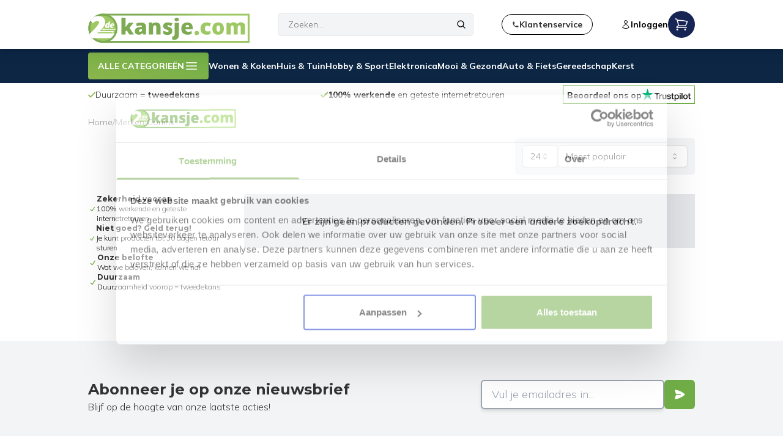

--- FILE ---
content_type: text/html; charset=utf-8
request_url: https://www.2dekansje.com/brands/coninx/
body_size: 47528
content:
<!DOCTYPE html><html lang="nl" dir="ltr" class="__variable_be29b4 __variable_cd8cfc scroll-smooth"><head><meta charSet="utf-8"/><meta name="viewport" content="width=device-width, initial-scale=1"/><link rel="stylesheet" href="/_next/static/css/523151f3c796ff3b.css" data-precedence="next"/><link rel="stylesheet" href="/_next/static/css/40a1f9b8515de42f.css" data-precedence="next"/><link rel="stylesheet" href="/_next/static/css/0c88832a06a21953.css" data-precedence="next"/><link rel="preload" as="script" fetchPriority="low" href="/_next/static/chunks/webpack-76ba24a23075bb76.js"/><script src="/_next/static/chunks/172cd2b2-eb21de3812a784f4.js" async=""></script><script src="/_next/static/chunks/a7951c25-f4ca67aef95f96f2.js" async=""></script><script src="/_next/static/chunks/362-969f1e09a431dce5.js" async=""></script><script src="/_next/static/chunks/main-app-43e35fabf3c7d0fd.js" async=""></script><script src="/_next/static/chunks/app/global-error-ec43db965b0a7ba0.js" async=""></script><script src="/_next/static/chunks/f923c8e2-67f8534885b34328.js" async=""></script><script src="/_next/static/chunks/35-a3049fa57ce1cf1b.js" async=""></script><script src="/_next/static/chunks/725-3b144874d14cd8c8.js" async=""></script><script src="/_next/static/chunks/450-cc40691f1b7207e2.js" async=""></script><script src="/_next/static/chunks/333-91a84a74e71e2cb6.js" async=""></script><script src="/_next/static/chunks/275-380a98747023ad48.js" async=""></script><script src="/_next/static/chunks/768-3fc2d00bc5d84fe3.js" async=""></script><script src="/_next/static/chunks/110-59799b0c323a9941.js" async=""></script><script src="/_next/static/chunks/413-4bf374b688b3e402.js" async=""></script><script src="/_next/static/chunks/app/%5Blocale%5D/layout-b1ff75c7428b3afd.js" async=""></script><script src="/_next/static/chunks/app/%5Blocale%5D/%5B%5B...slug%5D%5D/not-found-8f9882a7d6d09060.js" async=""></script><script src="/_next/static/chunks/app/%5Blocale%5D/error-61ee90dc82f2fec1.js" async=""></script><script src="/_next/static/chunks/635-4e65c34eebb3f130.js" async=""></script><script src="/_next/static/chunks/994-2b2f577dcfa1226c.js" async=""></script><script src="/_next/static/chunks/app/%5Blocale%5D/%5B%5B...slug%5D%5D/page-23db52a9574d804f.js" async=""></script><link rel="preload" href="https://www.googletagmanager.com/gtm.js?id=GTM-KVKMFP8B" as="script"/><title>Coninx kopen | 2dekansje.com</title><meta name="description" content="2dekansje.com Coninx ❤️ goede prijs ✓ Snelle levering ✓ 100% garantie ❤️ Koop nu meteen een nieuwe of een tweede kans!"/><meta name="robots" content="index, follow"/><meta name="google" content="notranslate"/><meta name="google-site-verification" content="smIx7HE3wW-tCC8XQTLv-21nX0aLfir_lirjn8Nn_GE"/><meta property="og:title" content="Coninx"/><meta property="og:description" content="2dekansje.com Coninx ❤️ goede prijs ✓ Snelle levering ✓ 100% garantie ❤️ Koop nu meteen een nieuwe of een tweede kans!"/><meta name="twitter:card" content="summary"/><meta name="twitter:title" content="Coninx"/><meta name="twitter:description" content="2dekansje.com Coninx ❤️ goede prijs ✓ Snelle levering ✓ 100% garantie ❤️ Koop nu meteen een nieuwe of een tweede kans!"/><link rel="icon" href="/images/favicon.ico" media="all"/><meta name="next-size-adjust"/><script src="/_next/static/chunks/polyfills-42372ed130431b0a.js" noModule=""></script></head><script>(self.__next_s=self.__next_s||[]).push([0,{"children":"\n    (function() {\n  console.log('%c[Shopify-Cookiebot] Script loaded', 'color: blue; font-weight: bold;');\n  \n  function initializeConsent() {\n    console.log('%c[Shopify-Cookiebot] Initializing...', 'color: blue; font-weight: bold;');\n    \n    function feedback() {\n      var p = window.Shopify && window.Shopify.customerPrivacy;\n      if (!p) {\n        console.log('%c[Feedback] customerPrivacy not available yet', 'color: orange;');\n        return;\n      }\n      \n      if (typeof p.userCanBeTracked === 'function') {\n        var canTrack = p.userCanBeTracked();\n        console.log('%c[Feedback] Tracking ' + (canTrack ? 'enabled' : 'disabled'), \n          'color: ' + (canTrack ? 'green' : 'red') + '; font-weight: bold;');\n      } else {\n        console.log('%c[Feedback] userCanBeTracked method not available', 'color: orange;');\n      }\n      \n      console.log('[Feedback] Current consent:', p.getTrackingConsent ? p.getTrackingConsent() : 'N/A');\n    }\n    \n    if (!window.Shopify) {\n      console.log('%c[Setup] Creating window.Shopify object', 'color: purple;');\n      window.Shopify = {};\n    }\n    \n    if (!window.Shopify.loadFeatures) {\n      console.log('%c[Setup] loadFeatures not found - creating mock', 'color: purple;');\n      window.Shopify.loadFeatures = function(features, callback) {\n        console.log('%c[loadFeatures] Called with features:', 'color: cyan;', features);\n        \n        setTimeout(function() {\n          console.log('%c[loadFeatures] Executing callback', 'color: cyan;');\n          if (callback && typeof callback === 'function') {\n            callback(null);\n          }\n        }, 100);\n      };\n    }\n    \n    console.log('[Init] Loading consent-tracking-api feature...');\n    \n    window.Shopify.loadFeatures(\n      [\n        {\n          name: \"consent-tracking-api\",\n          version: \"0.1\"\n        }\n      ],\n      function(error) {\n        if (error) {\n          console.error('%c[loadFeatures] Error:', 'color: red; font-weight: bold;', error);\n          throw error;\n        }\n        \n        console.log('%c[loadFeatures] Success - API loaded', 'color: green; font-weight: bold;');\n        \n        if (!window.Shopify.customerPrivacy) {\n          console.log('%c[loadFeatures] customerPrivacy still missing - creating it', 'color: orange;');\n          \n          window.Shopify.customerPrivacy = {\n            currentVisitorConsent: function() {\n              return {\n                marketing: false,\n                analytics: false,\n                preferences: false,\n                sale_of_data: false\n              };\n            },\n            \n            getRegulation: function() {\n              return null;\n            },\n            \n            getShopPrefs: function() {\n              return {\n                limit_data_sharing: false,\n                buyer_consent_tracking: true,\n                show_banner: false\n              };\n            },\n            \n            getTrackingConsent: function() {\n              return this._consent || 'no_interaction';\n            },\n            \n            isRegulationEnforced: function() {\n              return false;\n            },\n            \n            userCanBeTracked: function() {\n              var consent = this.currentVisitorConsent();\n              return consent.marketing || consent.analytics;\n            },\n            \n            setTrackingConsent: function(consent, callback) {\n              console.log('%c[setTrackingConsent] Called with:', 'color: purple; font-weight: bold;', consent);\n              \n              this._consent = consent.marketing || consent.analytics ? 'yes' : 'no';\n              \n              var detail = {\n                marketing: consent.marketing || false,\n                analytics: consent.analytics || false,\n                preferences: consent.preferences || false,\n                sale_of_data: consent.sale_of_data || false\n              };\n              \n              this.currentVisitorConsent = function() {\n                return detail;\n              };\n              \n              var event = new CustomEvent('visitorConsentCollected', {\n                detail: detail\n              });\n              document.dispatchEvent(event);\n              \n              console.log('%c[setTrackingConsent] Consent updated and event dispatched', 'color: green;');\n              \n              if (callback && typeof callback === 'function') {\n                callback();\n              }\n              \n              feedback();\n              \n              return detail;\n            },\n            \n            shouldShowGDPRBanner: function() {\n              return false;\n            }\n          };\n        }\n        \n        if (\"Cookiebot\" in window) {\n          console.log('%c[Init] Cookiebot detected - setting initial consent to false', 'color: blue;');\n          window.Shopify.customerPrivacy.setTrackingConsent({\n            \"analytics\": true,\n            \"marketing\": false,\n            \"preferences\": false,\n            \"sale_of_data\": false\n          }, function() {\n            console.log('%c[Init] Awaiting consent', 'color: yellow; font-weight: bold;');\n          });\n        } else {\n          console.log('%c[Init] Cookiebot not detected - will wait for it', 'color: orange;');\n        }\n        \n        feedback();\n      }\n    );\n    \n    console.log('[Init] Setting up CookiebotOnConsentReady listener...');\n    \n    window.addEventListener(\"CookiebotOnConsentReady\", function() {\n      console.log('%c[CookiebotOnConsentReady] Event fired!', 'color: green; font-weight: bold;');\n      \n      if (!window.Cookiebot) {\n        console.error('%c[CookiebotOnConsentReady] Cookiebot object not found', 'color: red;');\n        return;\n      }\n      \n      var C = window.Cookiebot.consent;\n      console.log('[CookiebotOnConsentReady] Cookiebot consent:', C);\n      \n      var attempts = 0;\n      var maxAttempts = 50;\n      var existConsentShopify = setInterval(function() {\n        attempts++;\n        if (window.Shopify && window.Shopify.customerPrivacy) {\n          clearInterval(existConsentShopify);\n          console.log('%c[CookiebotOnConsentReady] Shopify customerPrivacy ready - syncing consent', 'color: cyan; font-weight: bold;');\n          \n          var consentData = {\n            \"analytics\": C[\"statistics\"],\n            \"marketing\": C[\"marketing\"],\n            \"preferences\": C[\"preferences\"],\n            \"sale_of_data\": C[\"marketing\"]\n          };\n          \n          console.log('[CookiebotOnConsentReady] Syncing consent:', consentData);\n          \n          window.Shopify.customerPrivacy.setTrackingConsent(\n            consentData,\n            function() {\n              console.log('%c[CookiebotOnConsentReady] Consent captured successfully!', 'color: green; font-weight: bold;');\n            }\n          );\n        } else if (attempts >= maxAttempts) {\n          clearInterval(existConsentShopify);\n          console.log('%c[CookiebotOnConsentReady] Timeout reached after ' + attempts + ' attempts', 'color: orange;');\n        }\n      }, 100);\n    });\n    \n    console.log('%c[Init] Setup complete - waiting for Cookiebot consent', 'color: blue; font-weight: bold;');\n  }\n  \n  if (document.readyState === 'loading') {\n    console.log('[Shopify-Cookiebot] Waiting for DOM...');\n    document.addEventListener('DOMContentLoaded', initializeConsent);\n  } else {\n    console.log('[Shopify-Cookiebot] DOM already ready');\n    initializeConsent();\n  }\n})();\n","id":"consent-script"}])</script><body class="flex min-h-screen flex-col bg-white text-black selection:bg-teal-500"><nav class="relative mt-20"><div><div class="fixed left-0 top-0 z-50 w-screen bg-white drop-shadow-lg"><div class="container mx-auto flex h-20 items-center justify-between py-4"><div class="block flex-none lg:hidden"><button aria-label="Open mobile menu"><div class="flex h-11 w-11 flex-col items-center justify-center rounded-md  text-black transition-colors lg:hidden"><svg xmlns="http://www.w3.org/2000/svg" fill="none" viewBox="0 0 24 24" stroke-width="1.5" stroke="currentColor" aria-hidden="true" data-slot="icon" class="h-7"><path stroke-linecap="round" stroke-linejoin="round" d="M3.75 9h16.5m-16.5 6.75h16.5"></path></svg><span class="text-[9px]">MENU</span></div></button></div><div class="hidden"><button class="flex h-11 w-11 flex-col items-center justify-center rounded-md text-black transition-colors"><svg xmlns="http://www.w3.org/2000/svg" fill="none" viewBox="0 0 24 24" stroke-width="1.5" stroke="currentColor" aria-hidden="true" data-slot="icon" class="h-7"><path stroke-linecap="round" stroke-linejoin="round" d="M3.75 9h16.5m-16.5 6.75h16.5"></path></svg><span class="text-[9px]">MENU</span></button></div><a class=" h-full w-full max-w-[264px] content-center md:w-1/3" href="/"><svg id="Laag_1" xmlns="http://www.w3.org/2000/svg" xmlns:xlink="http://www.w3.org/1999/xlink" x="0px" y="0px" viewBox="130 100 598 136" style="enable-background:new 0 0 858 336" xml:space="preserve" aria-label="2dekansje logo"><style type="text/css">
    .st0{fill:#9EC863;}
	.st1{fill:#7DAA53;}
	.st2{fill:#9EC864;}
	.st3{fill:#FFFFFF;}
	.st4{fill:url(#SVGID_1_);}
	.st5{fill:#7DAB53;}
  </style><circle class="st0" cx="184.7" cy="169" r="49.5"></circle><path class="st1" d="M281.2,147.9h17.4L283.5,167l16,25l-17.2-0.2l-8.8-15.4l-5,3.6v11.8h-14.8v-62.1h14.8V165L281.2,147.9z"></path><path class="st1" d="M329.5,163.4c0-5.6-5.5-5.3-5.5-5.3c-1.4,0-2.8,0.2-4.3,0.5c-1.5,0.4-3,0.8-4.3,1.2c-1.4,0.5-2.9,1-4.6,1.7 l-3.2-9.9c2-0.9,3.8-1.6,5.5-2.1c1.7-0.5,3.5-1,5.6-1.5c2.1-0.4,4.2-0.6,6.4-0.6c6.6,0,11.5,1.4,14.8,4.1c3.3,2.7,4.9,6.3,4.9,10.8 v29.5h-10.2l-2.3-5.8c-0.7,0.9-1.7,1.9-3,2.9c-1.3,1-2.8,1.9-4.6,2.6c-1.8,0.7-4,1.1-6.5,1.1c-4.8,0-8.5-1.2-11.2-3.6 c-2.6-2.4-3.9-5.6-3.9-9.6c0-3.1,0.7-5.5,1.7-7.5C309.3,163.7,329.5,163.4,329.5,163.4z M326.9,180.8 M329.5,172c-7,0-11,2-11.4,5.6 c-0.2,2,0.9,3,2.1,3.5c0.9,0.4,2,0.5,3,0.4c2.2-0.2,6.3-1.2,6.3-5.6C329.5,172,329.5,172,329.5,172z"></path><path class="st1" d="M381,147.1c3.5,0,6.3,0.5,8.6,1.5c2.3,1,4,2.3,5.3,3.9c1.2,1.7,2.1,3.5,2.6,5.6c0.5,2.1,0.8,4.2,0.8,6.5v27.1 h-15.8V164c0-1.8-0.5-3.3-1.4-4.5c-0.9-1.2-2.3-1.8-3.9-1.8c-2.7,0-4.4,1-5.2,3.1c-0.8,2.1-1.2,5.1-1.2,9v21.9h-15.8V147h11.4l1.3,5 c1.6-1.6,3.5-2.8,5.6-3.7C375.6,147.5,378.2,147.1,381,147.1z"></path><path class="st1" d="M408.5,190v-12c0,0,10,4,15,4c1.8,0,2.9-0.4,3.7-0.9c1.6-1.1,1.6-3.6-0.1-4.7c0,0,0,0,0,0 c-1.1-0.6-2.4-1.3-4.1-1.9c-1.7-0.6-3.4-1.3-5.3-2c-1.9-0.7-3.6-1.6-5.3-2.7c-5-3.1-4.6-9.8-4.6-9.8c0.1-3,1.3-5.3,2.7-7.2 c2.6-3.4,6.6-5.3,10.9-5.7c1.1-0.1,2.1-0.1,3.2-0.1c3.1,0,6.1,0.3,8.8,0.8c2.7,0.5,5,1.1,6.7,1.7l1.9,0.6l-3.8,10.2 c-1.1-0.4-2.3-0.8-3.8-1.3c-1.5-0.5-2.9-0.9-4.3-1.2c-1.4-0.4-2.6-0.5-3.5-0.5c-0.6,0-1.3,0.1-2,0.4c-0.7,0.3-1.1,0.9-1.1,1.8 c0,0.9,0.5,1.6,1.6,2.3s2.4,1.3,4,1.9c1.6,0.6,3.4,1.3,5.2,2.1c0.8,0.3,1.6,0.7,2.3,1.1c0.6,0.3,1.2,0.7,1.7,1.3 c2.2,2,3.3,4.9,3.4,7.8c0.1,4.1,0.2,10.6-5.2,14C425.5,197,408.5,190,408.5,190z"></path><path class="st1" d="M514.5,155c1.9,3.1,2.9,8.8,2.9,13v4.8l-27.3-0.5c0.4,3,2.3,6.6,4.1,7.7c1.8,1.1,5.1,1.7,7.9,1.7 c1.7,0,3.4-0.2,5.1-0.6c1.7-0.4,3.2-0.8,4.4-1.3c1.2-0.5,1.9-0.7,2-0.9l0,10.6l-4.2,1.4c-3.6,1.1-7.3,1.7-11.1,1.7 c-7.5,0-13.3-1.9-17.2-5.8c-3.9-3.8-5.9-9.4-5.9-16.7c0-7.4,2-13,5.9-17c3.9-4,9.7-6,17.2-6C498.2,147.1,509.5,147,514.5,155z  M497.8,156.4c-1.8,0-3.4,0.6-4.5,1.8c-1.2,1.2-2,3.1-2.4,5.8h13.5c-0.3-2.7-1-4.6-2.1-5.8C501.1,157,499.7,156.4,497.8,156.4z"></path><path class="st2" d="M532.4,194.1c-2.3,0-4.3-0.7-5.9-2c-1.6-1.3-2.4-3.3-2.4-5.9c0-2.5,0.8-4.5,2.4-5.8c1.6-1.3,3.6-2,5.9-2 c2.3,0,4.3,0.7,6,2c1.6,1.3,2.5,3.2,2.5,5.8c0,2.6-0.8,4.6-2.5,5.9C536.7,193.5,534.7,194.1,532.4,194.1z"></path><path class="st2" d="M582.8,189.9c-1.4,0.7-3.1,1.4-5.2,1.9c-2.1,0.5-4.6,0.8-7.5,0.8c-8,0-13.9-1.9-17.9-5.8 c-4-3.9-5.9-9.4-5.9-16.7c0-7.2,2-12.8,5.9-16.9c3.9-4.1,9.8-6.1,17.7-6.1c2.8,0,5.4,0.3,7.7,1c2.3,0.6,4.2,1.3,5.7,2l1.5,0.7 l-4.2,11.2l-1.8-0.8c-1.2-0.6-2.7-1.1-4.3-1.7c-1.7-0.5-3.2-0.8-4.5-0.8c-2.3,0-4.1,0.8-5.3,2.5c-1.2,1.7-1.8,4.5-1.8,8.5 c0,4.3,0.9,7.2,2.6,8.7c1.8,1.5,4.3,2.3,7.6,2.3c2.8,0,5-0.4,6.7-1.2c1.7-0.8,2.7-1.3,3-1.4L582.8,189.9z"></path><path class="st2" d="M611.6,192.6c-7.2,0-12.6-2-16-5.9c-3.5-3.9-5.2-9.4-5.2-16.4c0-7.3,1.7-13,5.2-17.1c3.5-4.1,8.8-6.1,16-6.1 c7.2,0,12.6,2,16.1,6.1c3.5,4.1,5.3,9.8,5.3,17.1c0,7-1.8,12.4-5.3,16.4C624.2,190.6,618.9,192.6,611.6,192.6z M612.3,181.6 c2.1,0,3.7-0.9,4.9-2.7c1.2-1.8,1.8-4.7,1.8-8.6c0-3.1-0.3-5.6-0.8-7.4c-0.5-1.8-1.3-3-2.3-3.8c-1-0.7-2.2-1.1-3.6-1.1 c-1.4,0-2.5,0.4-3.5,1.1c-1,0.7-1.7,2-2.2,3.7c-0.5,1.8-0.8,4.3-0.8,7.4c0,4,0.6,6.9,1.7,8.6C608.7,180.7,610.3,181.6,612.3,181.6z"></path><path class="st2" d="M693.9,146.4c4.6,0,8.2,0.7,10.8,2.2c2.6,1.4,4.5,3.5,5.6,6.1c1.1,2.6,0.7,6.8,0.7,10.4v26.6h-15.8v-26.5 c0-2.7-0.5-4.6-1.4-5.7c-0.9-1.2-2.3-1.7-4.1-1.7c-1.7,0-2.9,0.6-3.8,1.8c-0.8,1.2-1.4,2.7-1.6,4.4c-0.2,1.7-0.4,3.3-0.4,4.8v22.9 h-15v-26.5c0-2.7-0.4-4.6-1.3-5.7c-0.9-1.2-2.1-1.7-3.8-1.7c-1.6,0-2.8,0.6-3.6,1.7c-0.8,1.2-1.4,2.6-1.7,4.3 c-0.3,1.7-0.4,3.4-0.4,5v23h-15.8v-43.9h11.1l1.7,4.4c1.7-1.6,4.6-3.8,6.8-4.7c2.2-0.8,4.6-1.2,7.1-1.2c5.7,0,10.7,3.4,13.3,6.6 C685.5,149.8,688.7,146.4,693.9,146.4z"></path><g><path class="st1" d="M458,142.5c2.8,0,4.8-0.6,6.1-1.8c1.3-1.2,1.9-2.7,1.9-4.5c0-1.9-0.6-3.5-1.9-4.8c-1.3-1.2-3.3-1.9-6.1-1.9 c-2.8,0-4.8,0.7-6,2c-1.2,1.3-1.8,2.9-1.8,4.7c0,1.8,0.6,3.2,1.8,4.5C453.2,141.9,455.2,142.5,458,142.5z"></path><path class="st1" d="M450.6,147.9v40.3c0,3.4-0.4,6-1.3,7.9c-0.8,1.9-2.6,2.9-5.2,2.9c-1,0-1.9-0.1-2.7-0.3v11.9 c2,0.5,4.4,0.7,7.1,0.7c4.3,0,7.6-0.7,10-2c2.4-1.4,4.2-3.2,5.3-5.4c1.1-2.2,1.8-4.7,2.1-7.4c0.3-2.7,0.4-5.4,0.4-8.2v-40.3H450.6z "></path></g><polygon class="st3" points="232,171.5 189.8,171.5 190.5,168.5 181.6,173 190.5,176.9 189.9,174.5 232,174.5 "></polygon><polygon class="st3" points="227.5,181.4 218.6,177.5 219.1,179.5 163,179.5 163,182.5 219.3,182.5 218.6,185.9 "></polygon><g><path class="st3" d="M206.5,143.6h5.7l-4.9,23.9h-3.9l-0.5-1.4c-0.7,0.5-1.5,1-2.3,1.3c-0.2,0.1-0.3,0.1-0.5,0.1 c-1.6,0.5-3.4,0.3-4.8-0.8c-0.8-0.6-1.6-1.6-1.9-3.1c-0.8-3.7,0.2-11,5.7-13.4c0,0,3.5-1.3,5.5,1.7L206.5,143.6z M200.6,162.5 c0.5,0,0.9-0.3,1.2-0.8c0.4-0.5,0.7-1.2,0.9-2.1c0.2-0.9,0.3-1.8,0.3-2.8c0-0.8-0.1-1.4-0.4-1.8c-0.2-0.4-0.6-0.5-1-0.5 c-0.4,0-0.8,0.3-1.2,0.8c-0.4,0.5-0.6,1.3-0.8,2.2c-0.2,0.9-0.3,1.9-0.3,3c0,0.7,0.1,1.3,0.3,1.6 C199.8,162.4,200.1,162.5,200.6,162.5z"></path><path class="st3" d="M226.5,155c0-5-5.4-4.7-5.4-4.7c-2.1,0-4,0.5-5.6,1.4c-1.6,0.9-2.8,2.2-3.7,3.8s-1.3,3.6-1.3,5.7 c0,2.1,0.6,3.7,1.9,4.8c1.3,1.1,3.2,1.7,5.6,1.7c0,0,2.5,0.2,5.5-1.8l0.5-3.5c-0.5,0.2-1.1,0.3-1.8,0.5s-1.4,0.2-2,0.2 c-1,0-1.9-0.2-2.5-0.7c-0.6-0.4-1-1.2-1-2.3C227.1,160.5,226.5,155,226.5,155z M220.8,154c2.4,0,0.9,3-1.2,3c-2.1,0-2.1,0-2.1,0 S218.3,154,220.8,154z"></path></g><linearGradient id="SVGID_1_" gradientUnits="userSpaceOnUse" x1="131" y1="168.5214" x2="728" y2="168.5214"><stop offset="0" style="stop-color:#7EAB53"></stop><stop offset="0.1888" style="stop-color:#7DAA53"></stop><stop offset="0.3322" style="stop-color:#7DAA53"></stop><stop offset="0.5242" style="stop-color:#86B457"></stop><stop offset="0.7392" style="stop-color:#9EC863"></stop><stop offset="1" style="stop-color:#9FC864"></stop></linearGradient><path class="st4" d="M721,121.5v94H185c-25.9,0-47-21.1-47-47c0-25.9,21.1-47,47-47H721 M728,114.5H185c-29.8,0-54,24.2-54,54v0 c0,29.8,24.2,54,54,54h543V114.5L728,114.5z"></path><g><path class="st5" d="M185,121.5c25.9,0,47,21.1,47,47c0,25.9-21.1,47-47,47c-25.9,0-47-21.1-47-47C138,142.6,159.1,121.5,185,121.5  M185,114.5L185,114.5c-29.8,0-54,24.2-54,54v0c0,29.8,24.2,54,54,54h0c29.8,0,54-24.2,54-54v0C239,138.7,214.8,114.5,185,114.5 L185,114.5z"></path><path class="st3" d="M163,187.5c0,0,31-22,30.5-40.5c-0.3-11.6-5.3-18.2-13.7-21.6c-4.1-1.7-8.5-2.3-13-2.1 c-3.6,0.2-9.2,0.9-14.7,2.2c-5.3,4-9.5,8.4-13,14l7.8,11c0,0,16.1-15.5,23.2-6c6,8-33.6,43.8-35,45c2.5,6,5.6,11.4,10,16h68.7 c6-4.7,10.9-10.9,14-18H163z"></path></g></svg></a><div class=" flex w-fit justify-center"><button aria-label="Zoeken" class="transition-colors active:text-brand-green-light md:hidden"><svg xmlns="http://www.w3.org/2000/svg" fill="none" viewBox="0 0 24 24" stroke-width="1.5" stroke="currentColor" aria-hidden="true" data-slot="icon" class="h-4 w-11 stroke-2"><path stroke-linecap="round" stroke-linejoin="round" d="m21 21-5.197-5.197m0 0A7.5 7.5 0 1 0 5.196 5.196a7.5 7.5 0 0 0 10.607 10.607Z"></path></svg></button><div class="relative hidden md:block"><form class="w-max-[550px] relative w-full lg:w-80 "><input type="text" placeholder="Zoeken..." autoComplete="off" class="w-full rounded-md border bg-gray-100 px-4 py-2 text-sm text-black placeholder:text-neutral-500" name="search" value=""/><button type="submit" class="absolute right-0 top-0 mr-3 flex h-full items-center"><svg xmlns="http://www.w3.org/2000/svg" fill="none" viewBox="0 0 24 24" stroke-width="1.5" stroke="currentColor" aria-hidden="true" data-slot="icon" class="h-4 stroke-2"><path stroke-linecap="round" stroke-linejoin="round" d="m21 21-5.197-5.197m0 0A7.5 7.5 0 1 0 5.196 5.196a7.5 7.5 0 0 0 10.607 10.607Z"></path></svg></button></form></div></div><a href="/service/"><button class="hidden items-center gap-1 rounded-full border border-black px-4 py-2 text-sm/4 font-bold text-brand-text transition-colors hover:text-brand-green-light md:flex"><svg xmlns="http://www.w3.org/2000/svg" viewBox="0 0 16 16" fill="currentColor" aria-hidden="true" data-slot="icon" class="h-3"><path fill-rule="evenodd" d="m3.855 7.286 1.067-.534a1 1 0 0 0 .542-1.046l-.44-2.858A1 1 0 0 0 4.036 2H3a1 1 0 0 0-1 1v2c0 .709.082 1.4.238 2.062a9.012 9.012 0 0 0 6.7 6.7A9.024 9.024 0 0 0 11 14h2a1 1 0 0 0 1-1v-1.036a1 1 0 0 0-.848-.988l-2.858-.44a1 1 0 0 0-1.046.542l-.534 1.067a7.52 7.52 0 0 1-4.86-4.859Z" clip-rule="evenodd"></path></svg><span>Klantenservice</span></button></a><div class="flex justify-end gap-6"><div class="hidden items-center lg:flex "><button aria-label="Open login modal" class="flex items-center gap-1 text-sm font-bold transition-colors hover:text-brand-green-light"><svg xmlns="http://www.w3.org/2000/svg" fill="none" viewBox="0 0 24 24" stroke-width="1.5" stroke="currentColor" aria-hidden="true" data-slot="icon" class="h-4"><path stroke-linecap="round" stroke-linejoin="round" d="M15.75 6a3.75 3.75 0 1 1-7.5 0 3.75 3.75 0 0 1 7.5 0ZM4.501 20.118a7.5 7.5 0 0 1 14.998 0A17.933 17.933 0 0 1 12 21.75c-2.676 0-5.216-.584-7.499-1.632Z"></path></svg>Inloggen</button></div><div class="order-last"><!--$--><button aria-label="Open mobile menu"><div class="relative flex h-11 w-11 items-center justify-center  rounded-full bg-blue-950 text-white transition-colors"><svg xmlns="http://www.w3.org/2000/svg" fill="none" viewBox="0 0 24 24" stroke-width="1.5" stroke="currentColor" aria-hidden="true" data-slot="icon" class="h-6 transition-all ease-in-out hover:scale-110 "><path stroke-linecap="round" stroke-linejoin="round" d="M2.25 3h1.386c.51 0 .955.343 1.087.835l.383 1.437M7.5 14.25a3 3 0 0 0-3 3h15.75m-12.75-3h11.218c1.121-2.3 2.1-4.684 2.924-7.138a60.114 60.114 0 0 0-16.536-1.84M7.5 14.25 5.106 5.272M6 20.25a.75.75 0 1 1-1.5 0 .75.75 0 0 1 1.5 0Zm12.75 0a.75.75 0 1 1-1.5 0 .75.75 0 0 1 1.5 0Z"></path></svg></div></button><!--/$--></div></div></div></div></div><div class="hidden bg-brand-darkBlue text-white md:block"><div class="container relative flex h-14 items-center gap-4 py-2 text-sm font-semibold"><div class="relative"><button id="desktop-categories-trigger-button" class="relative z-40 hidden h-11 items-center gap-2 rounded border-0 bg-gradient-to-tr from-brand-green-light to-brand-green px-4 text-sm lg:flex">ALLE CATEGORIEËN<svg xmlns="http://www.w3.org/2000/svg" fill="white" viewBox="0 0 24 24" stroke-width="1.5" stroke="currentColor" aria-hidden="true" data-slot="icon" height="24" width="24"><path stroke-linecap="round" stroke-linejoin="round" d="M3.75 6.75h16.5M3.75 12h16.5m-16.5 5.25h16.5"></path></svg></button></div><a class="transition hover:text-brand-green" href="/wonen-koken/">Wonen &amp; Koken</a><a class="transition hover:text-brand-green" href="/huis-tuin/">Huis &amp; Tuin</a><a class="transition hover:text-brand-green" href="/hobby-sport/">Hobby &amp; Sport</a><a class="transition hover:text-brand-green" href="/elektronica/">Elektronica</a><a class="transition hover:text-brand-green" href="/mooi-gezond/">Mooi &amp; Gezond</a><a class="transition hover:text-brand-green" href="/auto-fiets/">Auto &amp; Fiets</a><a class="transition hover:text-brand-green" href="/gereedschap/">Gereedschap</a><a class="transition hover:text-brand-green" href="/kerst/">Kerst</a></div></div><div class="py-1"><div class="container flex items-center justify-between gap-1"><div class="relative w-[75%]" role="region" aria-roledescription="carousel"><div class="overflow-hidden"><div class="flex -ml-4"><div role="group" aria-roledescription="slide" class="min-w-0 shrink-0 grow-0 basis-full pl-4 flex items-center md:basis-1/2"><div class="flex items-center gap-2 py-2 text-sm/[14px] undefined"><svg viewBox="0 0 18 14" width="12" height="12" class="fill-brand-green-light stroke-brand-green-light"><path d="M5.9999 11.2001L1.7999 7.0001L0.399902 8.4001L5.9999 14.0001L17.9999 2.0001L16.5999 0.600098L5.9999 11.2001Z"></path></svg><div><p>Duurzaam = <b>tweedekans</b></p></div></div></div><div role="group" aria-roledescription="slide" class="min-w-0 shrink-0 grow-0 basis-full pl-4 flex items-center md:basis-1/2"><div class="flex items-center gap-2 py-2 text-sm/[14px] undefined"><svg viewBox="0 0 18 14" width="12" height="12" class="fill-brand-green-light stroke-brand-green-light"><path d="M5.9999 11.2001L1.7999 7.0001L0.399902 8.4001L5.9999 14.0001L17.9999 2.0001L16.5999 0.600098L5.9999 11.2001Z"></path></svg><div><p><b>100% werkende</b> en geteste internetretouren</p></div></div></div><div role="group" aria-roledescription="slide" class="min-w-0 shrink-0 grow-0 basis-full pl-4 flex items-center md:basis-1/2"><div class="flex items-center gap-2 py-2 text-sm/[14px] undefined"><svg viewBox="0 0 18 14" width="12" height="12" class="fill-brand-green-light stroke-brand-green-light"><path d="M5.9999 11.2001L1.7999 7.0001L0.399902 8.4001L5.9999 14.0001L17.9999 2.0001L16.5999 0.600098L5.9999 11.2001Z"></path></svg><div><p>Niet goed, <b>geld terug</b>-garantie</p></div></div></div><div role="group" aria-roledescription="slide" class="min-w-0 shrink-0 grow-0 basis-full pl-4 flex items-center md:basis-1/2"><div class="flex items-center gap-2 py-2 text-sm/[14px] undefined"><svg viewBox="0 0 18 14" width="12" height="12" class="fill-brand-green-light stroke-brand-green-light"><path d="M5.9999 11.2001L1.7999 7.0001L0.399902 8.4001L5.9999 14.0001L17.9999 2.0001L16.5999 0.600098L5.9999 11.2001Z"></path></svg><div><p>Verzending naar NL en BE</p></div></div></div><div role="group" aria-roledescription="slide" class="min-w-0 shrink-0 grow-0 basis-full pl-4 flex items-center md:basis-1/2"><div class="flex items-center gap-2 py-2 text-sm/[14px] undefined"><svg viewBox="0 0 18 14" width="12" height="12" class="fill-brand-green-light stroke-brand-green-light"><path d="M5.9999 11.2001L1.7999 7.0001L0.399902 8.4001L5.9999 14.0001L17.9999 2.0001L16.5999 0.600098L5.9999 11.2001Z"></path></svg><div><p>Duurzaam = <b>tweedekans</b></p></div></div></div><div role="group" aria-roledescription="slide" class="min-w-0 shrink-0 grow-0 basis-full pl-4 flex items-center md:basis-1/2"><div class="flex items-center gap-2 py-2 text-sm/[14px] undefined"><svg viewBox="0 0 18 14" width="12" height="12" class="fill-brand-green-light stroke-brand-green-light"><path d="M5.9999 11.2001L1.7999 7.0001L0.399902 8.4001L5.9999 14.0001L17.9999 2.0001L16.5999 0.600098L5.9999 11.2001Z"></path></svg><div><p><b>100% werkende</b> en geteste internetretouren</p></div></div></div><div role="group" aria-roledescription="slide" class="min-w-0 shrink-0 grow-0 basis-full pl-4 flex items-center md:basis-1/2"><div class="flex items-center gap-2 py-2 text-sm/[14px] undefined"><svg viewBox="0 0 18 14" width="12" height="12" class="fill-brand-green-light stroke-brand-green-light"><path d="M5.9999 11.2001L1.7999 7.0001L0.399902 8.4001L5.9999 14.0001L17.9999 2.0001L16.5999 0.600098L5.9999 11.2001Z"></path></svg><div><p>Niet goed, <b>geld terug</b>-garantie</p></div></div></div><div role="group" aria-roledescription="slide" class="min-w-0 shrink-0 grow-0 basis-full pl-4 flex items-center md:basis-1/2"><div class="flex items-center gap-2 py-2 text-sm/[14px] undefined"><svg viewBox="0 0 18 14" width="12" height="12" class="fill-brand-green-light stroke-brand-green-light"><path d="M5.9999 11.2001L1.7999 7.0001L0.399902 8.4001L5.9999 14.0001L17.9999 2.0001L16.5999 0.600098L5.9999 11.2001Z"></path></svg><div><p>Verzending naar NL en BE</p></div></div></div></div></div></div><a target="_blank" rel="noopener noreferrer" class="flex  flex-col items-center border-[1px] border-brand-green p-1 md:h-[30px] xl:flex-row xl:items-center xl:gap-1 xl:px-[6px] xl:py-2" href="https://nl.trustpilot.com/review/2dekansje.com"><p class="md:text-nowrap text-center text-2xs font-bold leading-none xl:mt-[2px] xl:text-sm">Beoordeel ons op</p><div class="h-3 w-[50px] xl:h-5 xl:w-[80px]"><div style="position:relative;height:0;width:100%;padding:0;padding-bottom:24.6031746031746%"><svg aria-labelledby="trustpilotLogo-nijcgfq2oh" viewBox="0 0 126 31" xmlns="http://www.w3.org/2000/svg" style="position:absolute;height:100%;width:100%;left:0;top:0"><path d="M33.075 11.07h12.743v2.364h-5.01v13.29h-2.756v-13.29h-4.988V11.07zm12.199 4.32h2.355v2.187h.044q.117-.465.434-.895a4.1 4.1 0 0 1 1.766-1.381 3.1 3.1 0 0 1 1.122-.22c.29 0 .5.01.611.021.112.011.223.034.345.045v2.408a8 8 0 0 0-.545-.077 5 5 0 0 0-.544-.033c-.422 0-.822.088-1.2.254-.378.165-.7.42-.978.74-.277.331-.5.729-.666 1.215s-.245 1.039-.245 1.668v5.392h-2.51V15.39zm18.22 11.335h-2.466v-1.58h-.045c-.31.574-.766 1.027-1.377 1.37-.611.342-1.234.519-1.867.519-1.5 0-2.588-.365-3.255-1.105q-1-1.11-1-3.347V15.39h2.51v6.949c0 .994.19 1.701.579 2.11.377.409.922.618 1.61.618.534 0 .967-.077 1.323-.243.355-.165.644-.375.855-.651.222-.266.378-.597.478-.973.1-.375.144-.784.144-1.226v-6.573h2.511zm4.278-3.635c.077.729.355 1.237.833 1.536.489.287 1.066.441 1.744.441.233 0 .5-.022.8-.055s.589-.11.844-.21c.267-.1.478-.254.656-.453.167-.199.244-.453.233-.773a1.07 1.07 0 0 0-.355-.784c-.222-.21-.5-.365-.845-.498a8.5 8.5 0 0 0-1.177-.32c-.445-.088-.89-.188-1.345-.287-.466-.1-.922-.232-1.355-.376a4.2 4.2 0 0 1-1.167-.596 2.6 2.6 0 0 1-.822-.95c-.21-.387-.31-.862-.31-1.437 0-.618.155-1.127.455-1.546s.689-.752 1.144-1.006a5.4 5.4 0 0 1 1.544-.541 9.5 9.5 0 0 1 1.622-.155c.59 0 1.156.067 1.69.188.532.122 1.021.32 1.455.608.433.276.788.64 1.077 1.082.29.442.467.984.545 1.613h-2.622c-.123-.596-.39-1.005-.823-1.204-.433-.21-.933-.31-1.488-.31a5 5 0 0 0-.634.045 3.5 3.5 0 0 0-.688.166 1.5 1.5 0 0 0-.545.353.85.85 0 0 0-.222.608c0 .31.111.552.322.74s.49.343.833.475a8.4 8.4 0 0 0 1.178.32c.445.089.9.188 1.367.288.455.1.9.232 1.344.375.444.144.833.343 1.178.597.344.254.622.563.833.939s.322.85.322 1.403c0 .674-.155 1.237-.466 1.712a3.7 3.7 0 0 1-1.2 1.138 5.7 5.7 0 0 1-1.645.641c-.6.133-1.2.199-1.788.199a7.6 7.6 0 0 1-2-.243c-.611-.166-1.145-.409-1.589-.73-.444-.33-.8-.74-1.055-1.225-.256-.487-.39-1.072-.411-1.746h2.533zm8.288-7.7h1.9v-3.403h2.51v3.403h2.267v1.867H80.47v6.054c0 .265.012.486.034.685.022.188.078.353.155.486q.117.199.367.298c.167.066.378.1.667.1.177 0 .355 0 .533-.011s.355-.034.533-.078v1.934c-.278.033-.555.055-.81.088a7 7 0 0 1-.812.044c-.667 0-1.2-.066-1.6-.188-.4-.121-.722-.309-.944-.552-.233-.243-.378-.541-.467-.906a7 7 0 0 1-.144-1.248v-6.684h-1.9v-1.89zm8.455 0h2.377v1.535h.045c.355-.663.844-1.127 1.477-1.414a4.9 4.9 0 0 1 2.056-.43c.9 0 1.677.154 2.344.474q1 .464 1.666 1.293c.445.552.767 1.193.99 1.922a8 8 0 0 1 .332 2.342c0 .763-.1 1.503-.3 2.21a5.9 5.9 0 0 1-.9 1.9c-.4.552-.91.983-1.533 1.315s-1.344.497-2.188.497a6 6 0 0 1-1.1-.1 5 5 0 0 1-1.056-.32 3.8 3.8 0 0 1-.933-.563 3.5 3.5 0 0 1-.722-.796h-.045v5.657h-2.51zm8.777 5.678q0-.762-.2-1.491a4 4 0 0 0-.6-1.282 3.05 3.05 0 0 0-.99-.895 2.8 2.8 0 0 0-1.366-.342c-1.055 0-1.855.364-2.388 1.094q-.8 1.093-.8 2.916c0 .575.066 1.105.21 1.591.145.486.345.906.634 1.26q.417.53 1 .828c.389.21.844.31 1.355.31.578 0 1.056-.122 1.456-.354s.722-.541.977-.906c.256-.376.445-.795.556-1.27.1-.476.156-.962.156-1.459m4.432-9.998h2.511v2.364h-2.51zm0 4.32h2.511v11.335h-2.51zm4.756-4.32h2.51v15.655h-2.51zm10.21 15.964c-.911 0-1.722-.155-2.433-.453a5.4 5.4 0 0 1-1.811-1.237 5.4 5.4 0 0 1-1.122-1.89 7.3 7.3 0 0 1-.39-2.408c0-.862.134-1.657.39-2.386a5.4 5.4 0 0 1 1.122-1.89c.489-.53 1.1-.938 1.81-1.237.712-.298 1.523-.453 2.434-.453.91 0 1.722.155 2.433.453a5.4 5.4 0 0 1 1.81 1.238c.49.53.867 1.16 1.123 1.889a7.2 7.2 0 0 1 .389 2.386c0 .873-.134 1.68-.39 2.408a5.4 5.4 0 0 1-1.121 1.89c-.489.53-1.1.939-1.811 1.237s-1.522.453-2.433.453m0-1.978c.555 0 1.044-.121 1.455-.353a3.1 3.1 0 0 0 1.011-.917c.267-.376.456-.807.589-1.282.122-.475.189-.96.189-1.458a6 6 0 0 0-.189-1.447 3.8 3.8 0 0 0-.589-1.282 3.06 3.06 0 0 0-1.01-.906c-.412-.232-.9-.353-1.456-.353s-1.045.121-1.456.353a3.2 3.2 0 0 0-1.01.906 4 4 0 0 0-.59 1.282 6 6 0 0 0-.188 1.447c0 .497.066.983.188 1.458.123.475.323.906.59 1.282s.6.685 1.01.917c.411.243.9.353 1.456.353m6.488-9.666h1.9v-3.403h2.51v3.403h2.267v1.867h-2.266v6.054c0 .265.01.486.033.685.022.188.078.353.156.486q.116.199.366.298c.167.066.378.1.667.1.178 0 .355 0 .533-.011s.356-.034.533-.078v1.934c-.277.033-.555.055-.81.088a7 7 0 0 1-.812.044c-.666 0-1.2-.066-1.6-.188-.4-.121-.722-.309-.944-.552-.233-.243-.378-.541-.466-.906a7 7 0 0 1-.145-1.248v-6.684h-1.9v-1.89z" fill="#191919"></path><path fill="#00B67A" d="M30.142 11.07h-11.51L15.076.177 11.51 11.07 0 11.059l9.321 6.74L5.755 28.68l9.321-6.728 9.31 6.728-3.555-10.882z"></path><path fill="#005128" d="m21.631 20.262-.8-2.464-5.755 4.154z"></path></svg></div></div></a></div></div></nav><main class="flex-grow"><div class="container flex flex-col px-4 pb-4 text-black"><script type="application/ld+json">{"@context":"https://schema.org","@type":"BreadcrumbList","itemListElement":[{"@type":"ListItem","position":1,"name":"Home","item":"https://www.2dekansje.com"},{"@type":"ListItem","position":2,"name":"Merken","type":"Thing","item":"https://www.2dekansje.com/brands"},{"@type":"ListItem","position":3,"name":"Coninx","type":"Thing","item":"https://www.2dekansje.com/brands/coninx"}]}</script><div class="flex justify-center gap-2 py-4 lg:justify-normal"><div class="flex gap-2"><a class="text-xs text-brand-grey transition-colors hover:text-brand-green lg:text-sm" href="/">Home</a><span class="text-sm text-brand-grey-light">/</span></div><div class="flex gap-2"><a class="text-xs text-brand-grey transition-colors hover:text-brand-green lg:text-sm" href="/brands/">Merken</a><span class="text-sm text-brand-grey-light">/</span></div><div class="flex gap-2"><a class="text-xs text-brand-grey transition-colors hover:text-brand-green lg:text-sm" href="/brands/coninx/">Coninx</a></div></div><div class="mb-8"><div class="flex flex-col gap-7 md:flex-row md:justify-between "><div class="flex flex-col justify-end"><h1 class="font-bold"></h1></div><div class="flex justify-center gap-3 rounded bg-gray-100 p-3 text-brand-text md:h-fit md:self-end xl:w-[294px]"><div class="relative lg:hidden"><svg width="15" height="15" viewBox="0 0 15 15" fill="none" xmlns="http://www.w3.org/2000/svg" class="absolute right-1 top-1/2 h-4 w-4 -translate-y-1/2 opacity-50"><path d="M4.93179 5.43179C4.75605 5.60753 4.75605 5.89245 4.93179 6.06819C5.10753 6.24392 5.39245 6.24392 5.56819 6.06819L7.49999 4.13638L9.43179 6.06819C9.60753 6.24392 9.89245 6.24392 10.0682 6.06819C10.2439 5.89245 10.2439 5.60753 10.0682 5.43179L7.81819 3.18179C7.73379 3.0974 7.61933 3.04999 7.49999 3.04999C7.38064 3.04999 7.26618 3.0974 7.18179 3.18179L4.93179 5.43179ZM10.0682 9.56819C10.2439 9.39245 10.2439 9.10753 10.0682 8.93179C9.89245 8.75606 9.60753 8.75606 9.43179 8.93179L7.49999 10.8636L5.56819 8.93179C5.39245 8.75606 5.10753 8.75606 4.93179 8.93179C4.75605 9.10753 4.75605 9.39245 4.93179 9.56819L7.18179 11.8182C7.35753 11.9939 7.64245 11.9939 7.81819 11.8182L10.0682 9.56819Z" fill="currentColor" fill-rule="evenodd" clip-rule="evenodd"></path></svg><select aria-label="Producten per pagina" class="flex h-9 appearance-none items-center justify-between whitespace-nowrap rounded-md border border-neutral-200 bg-white py-2 pl-3 pr-5 text-sm shadow-sm ring-offset-white placeholder:text-neutral-500 focus:outline-none focus:ring-1 focus:ring-brand-green disabled:cursor-not-allowed disabled:opacity-50 dark:border-neutral-800 dark:ring-offset-neutral-950 dark:placeholder:text-neutral-400 dark:focus:ring-neutral-300  [&amp;&gt;span]:line-clamp-1"><option value="6">6</option><option value="12">12</option><option value="24" selected="">24</option><option value="36">36</option><option value="72">72</option></select></div><div class="hidden lg:block"><button type="button" role="combobox" aria-controls="radix-:R196jtq9sva:" aria-expanded="false" aria-autocomplete="none" dir="ltr" data-state="closed" class="flex h-9 w-full items-center justify-between whitespace-nowrap rounded-md border border-neutral-200 px-3 py-2 text-sm shadow-sm ring-offset-white placeholder:text-neutral-500 focus:outline-none focus:ring-1 disabled:cursor-not-allowed disabled:opacity-50 dark:border-neutral-800 dark:ring-offset-neutral-950 dark:placeholder:text-neutral-400 dark:focus:ring-neutral-300 [&amp;&gt;span]:line-clamp-1 bg-white focus:ring-brand-green"><span style="pointer-events:none"></span><svg width="15" height="15" viewBox="0 0 15 15" fill="none" xmlns="http://www.w3.org/2000/svg" class="h-4 w-4 opacity-50" aria-hidden="true"><path d="M4.93179 5.43179C4.75605 5.60753 4.75605 5.89245 4.93179 6.06819C5.10753 6.24392 5.39245 6.24392 5.56819 6.06819L7.49999 4.13638L9.43179 6.06819C9.60753 6.24392 9.89245 6.24392 10.0682 6.06819C10.2439 5.89245 10.2439 5.60753 10.0682 5.43179L7.81819 3.18179C7.73379 3.0974 7.61933 3.04999 7.49999 3.04999C7.38064 3.04999 7.26618 3.0974 7.18179 3.18179L4.93179 5.43179ZM10.0682 9.56819C10.2439 9.39245 10.2439 9.10753 10.0682 8.93179C9.89245 8.75606 9.60753 8.75606 9.43179 8.93179L7.49999 10.8636L5.56819 8.93179C5.39245 8.75606 5.10753 8.75606 4.93179 8.93179C4.75605 9.10753 4.75605 9.39245 4.93179 9.56819L7.18179 11.8182C7.35753 11.9939 7.64245 11.9939 7.81819 11.8182L10.0682 9.56819Z" fill="currentColor" fill-rule="evenodd" clip-rule="evenodd"></path></svg></button><select aria-hidden="true" tabindex="-1" style="position:absolute;border:0;width:1px;height:1px;padding:0;margin:-1px;overflow:hidden;clip:rect(0, 0, 0, 0);white-space:nowrap;word-wrap:normal"></select></div><div class="relative lg:hidden "><svg width="15" height="15" viewBox="0 0 15 15" fill="none" xmlns="http://www.w3.org/2000/svg" class="absolute right-1 top-1/2 h-4 w-4 -translate-y-1/2 opacity-50"><path d="M4.93179 5.43179C4.75605 5.60753 4.75605 5.89245 4.93179 6.06819C5.10753 6.24392 5.39245 6.24392 5.56819 6.06819L7.49999 4.13638L9.43179 6.06819C9.60753 6.24392 9.89245 6.24392 10.0682 6.06819C10.2439 5.89245 10.2439 5.60753 10.0682 5.43179L7.81819 3.18179C7.73379 3.0974 7.61933 3.04999 7.49999 3.04999C7.38064 3.04999 7.26618 3.0974 7.18179 3.18179L4.93179 5.43179ZM10.0682 9.56819C10.2439 9.39245 10.2439 9.10753 10.0682 8.93179C9.89245 8.75606 9.60753 8.75606 9.43179 8.93179L7.49999 10.8636L5.56819 8.93179C5.39245 8.75606 5.10753 8.75606 4.93179 8.93179C4.75605 9.10753 4.75605 9.39245 4.93179 9.56819L7.18179 11.8182C7.35753 11.9939 7.64245 11.9939 7.81819 11.8182L10.0682 9.56819Z" fill="currentColor" fill-rule="evenodd" clip-rule="evenodd"></path></svg><select aria-label="Sorteer op" class="flex h-9 w-full  appearance-none items-center justify-between whitespace-nowrap rounded-md border border-neutral-200 bg-white py-2 pl-3 pr-5 text-sm shadow-sm ring-offset-white placeholder:text-neutral-500 focus:outline-none focus:ring-1 focus:ring-brand-green disabled:cursor-not-allowed disabled:opacity-50 dark:border-neutral-800 dark:ring-offset-neutral-950 dark:placeholder:text-neutral-400 dark:focus:ring-neutral-300  [&amp;&gt;span]:line-clamp-1"><option value="trending-desc" selected="">Meest populair</option><option value="latest-desc">Nieuwste producten</option><option value="price-asc">Laagste prijs</option><option value="price-desc">Hoogste prijs</option><option value="name-asc">Naam oplopend</option><option value="name-desc">Naam aflopend</option></select></div><div class="lg:max-w-52 hidden lg:block lg:w-full "><button type="button" role="combobox" aria-controls="radix-:R296jtq9sva:" aria-expanded="false" aria-autocomplete="none" dir="ltr" data-state="closed" class="flex h-9 w-full items-center justify-between whitespace-nowrap rounded-md border border-neutral-200 px-3 py-2 text-sm shadow-sm ring-offset-white placeholder:text-neutral-500 focus:outline-none focus:ring-1 disabled:cursor-not-allowed disabled:opacity-50 dark:border-neutral-800 dark:ring-offset-neutral-950 dark:placeholder:text-neutral-400 dark:focus:ring-neutral-300 [&amp;&gt;span]:line-clamp-1 bg-white focus:ring-brand-green"><span style="pointer-events:none"></span><svg width="15" height="15" viewBox="0 0 15 15" fill="none" xmlns="http://www.w3.org/2000/svg" class="h-4 w-4 opacity-50" aria-hidden="true"><path d="M4.93179 5.43179C4.75605 5.60753 4.75605 5.89245 4.93179 6.06819C5.10753 6.24392 5.39245 6.24392 5.56819 6.06819L7.49999 4.13638L9.43179 6.06819C9.60753 6.24392 9.89245 6.24392 10.0682 6.06819C10.2439 5.89245 10.2439 5.60753 10.0682 5.43179L7.81819 3.18179C7.73379 3.0974 7.61933 3.04999 7.49999 3.04999C7.38064 3.04999 7.26618 3.0974 7.18179 3.18179L4.93179 5.43179ZM10.0682 9.56819C10.2439 9.39245 10.2439 9.10753 10.0682 8.93179C9.89245 8.75606 9.60753 8.75606 9.43179 8.93179L7.49999 10.8636L5.56819 8.93179C5.39245 8.75606 5.10753 8.75606 4.93179 8.93179C4.75605 9.10753 4.75605 9.39245 4.93179 9.56819L7.18179 11.8182C7.35753 11.9939 7.64245 11.9939 7.81819 11.8182L10.0682 9.56819Z" fill="currentColor" fill-rule="evenodd" clip-rule="evenodd"></path></svg></button><select aria-hidden="true" tabindex="-1" style="position:absolute;border:0;width:1px;height:1px;padding:0;margin:-1px;overflow:hidden;clip:rect(0, 0, 0, 0);white-space:nowrap;word-wrap:normal"></select></div></div></div></div><div class="mb-8 grid w-full gap-7 lg:grid-cols-4"><div class="hidden flex-col gap-7 lg:flex"><div class="flex flex-col gap-6"><div class="flex w-full gap-2"><svg width="15" height="15" viewBox="0 0 15 15" fill="none" xmlns="http://www.w3.org/2000/svg" class="my-auto min-h-6 min-w-6 text-brand-green"><path d="M11.4669 3.72684C11.7558 3.91574 11.8369 4.30308 11.648 4.59198L7.39799 11.092C7.29783 11.2452 7.13556 11.3467 6.95402 11.3699C6.77247 11.3931 6.58989 11.3355 6.45446 11.2124L3.70446 8.71241C3.44905 8.48022 3.43023 8.08494 3.66242 7.82953C3.89461 7.57412 4.28989 7.55529 4.5453 7.78749L6.75292 9.79441L10.6018 3.90792C10.7907 3.61902 11.178 3.53795 11.4669 3.72684Z" fill="currentColor" fill-rule="evenodd" clip-rule="evenodd"></path></svg><div class="flex-col gap-1"><h4 class="text-xs font-bold">Zekerheid voorop</h4><div class="text-xs">100% werkende en geteste internetretouren</div></div></div><div class="flex w-full gap-2"><svg width="15" height="15" viewBox="0 0 15 15" fill="none" xmlns="http://www.w3.org/2000/svg" class="my-auto min-h-6 min-w-6 text-brand-green"><path d="M11.4669 3.72684C11.7558 3.91574 11.8369 4.30308 11.648 4.59198L7.39799 11.092C7.29783 11.2452 7.13556 11.3467 6.95402 11.3699C6.77247 11.3931 6.58989 11.3355 6.45446 11.2124L3.70446 8.71241C3.44905 8.48022 3.43023 8.08494 3.66242 7.82953C3.89461 7.57412 4.28989 7.55529 4.5453 7.78749L6.75292 9.79441L10.6018 3.90792C10.7907 3.61902 11.178 3.53795 11.4669 3.72684Z" fill="currentColor" fill-rule="evenodd" clip-rule="evenodd"></path></svg><div class="flex-col gap-1"><h4 class="text-xs font-bold">Niet goed? Geld terug!</h4><div class="text-xs">Je kunt producten tot 30 dagen retour sturen</div></div></div><div class="flex w-full gap-2"><svg width="15" height="15" viewBox="0 0 15 15" fill="none" xmlns="http://www.w3.org/2000/svg" class="my-auto min-h-6 min-w-6 text-brand-green"><path d="M11.4669 3.72684C11.7558 3.91574 11.8369 4.30308 11.648 4.59198L7.39799 11.092C7.29783 11.2452 7.13556 11.3467 6.95402 11.3699C6.77247 11.3931 6.58989 11.3355 6.45446 11.2124L3.70446 8.71241C3.44905 8.48022 3.43023 8.08494 3.66242 7.82953C3.89461 7.57412 4.28989 7.55529 4.5453 7.78749L6.75292 9.79441L10.6018 3.90792C10.7907 3.61902 11.178 3.53795 11.4669 3.72684Z" fill="currentColor" fill-rule="evenodd" clip-rule="evenodd"></path></svg><div class="flex-col gap-1"><h4 class="text-xs font-bold">Onze belofte</h4><div class="text-xs">Wat we beloven, komen we na!</div></div></div><div class="flex w-full gap-2"><svg width="15" height="15" viewBox="0 0 15 15" fill="none" xmlns="http://www.w3.org/2000/svg" class="my-auto min-h-6 min-w-6 text-brand-green"><path d="M11.4669 3.72684C11.7558 3.91574 11.8369 4.30308 11.648 4.59198L7.39799 11.092C7.29783 11.2452 7.13556 11.3467 6.95402 11.3699C6.77247 11.3931 6.58989 11.3355 6.45446 11.2124L3.70446 8.71241C3.44905 8.48022 3.43023 8.08494 3.66242 7.82953C3.89461 7.57412 4.28989 7.55529 4.5453 7.78749L6.75292 9.79441L10.6018 3.90792C10.7907 3.61902 11.178 3.53795 11.4669 3.72684Z" fill="currentColor" fill-rule="evenodd" clip-rule="evenodd"></path></svg><div class="flex-col gap-1"><h4 class="text-xs font-bold">Duurzaam</h4><div class="text-xs">Duurzaamheid voorop = tweedekans</div></div></div></div></div><section class="lg:col-span-3"><div class="w-full bg-gray-200 py-8 text-center font-bold">Er zijn geen producten gevonden. Probeer een andere zoekopdracht.</div></section></div><div class="mb-8"></div><!--$--><button aria-label="Open mobile menu"><div class="fixed bottom-4 left-1/2 z-50 flex -translate-x-1/2 items-center gap-2 rounded border bg-white px-6 py-4 font-bold lg:hidden "><span class="uppercase">filters</span><svg xmlns="http://www.w3.org/2000/svg" fill="none" viewBox="0 0 24 24" stroke-width="1.5" stroke="currentColor" aria-hidden="true" data-slot="icon" class="h-6"><path stroke-linecap="round" stroke-linejoin="round" d="M10.5 6h9.75M10.5 6a1.5 1.5 0 1 1-3 0m3 0a1.5 1.5 0 1 0-3 0M3.75 6H7.5m3 12h9.75m-9.75 0a1.5 1.5 0 0 1-3 0m3 0a1.5 1.5 0 0 0-3 0m-3.75 0H7.5m9-6h3.75m-3.75 0a1.5 1.5 0 0 1-3 0m3 0a1.5 1.5 0 0 0-3 0m-9.75 0h9.75"></path></svg></div></button><!--/$--></div></main><div role="region" aria-label="Notifications (F8)" tabindex="-1" style="pointer-events:none"><ol tabindex="-1" class="fixed top-0 z-[100] flex max-h-screen w-full flex-col-reverse p-4 sm:bottom-0 sm:right-0 sm:top-auto sm:flex-col md:max-w-[420px]"></ol></div><style>#nprogress{pointer-events:none}#nprogress .bar{background:#70AD47;position:fixed;z-index:1600;top: 0;left:0;width:100%;height:3px}#nprogress .peg{display:block;position:absolute;right:0;width:100px;height:100%;box-shadow:0 0 10px #70AD47,0 0 5px #70AD47;opacity:1;-webkit-transform:rotate(3deg) translate(0px,-4px);-ms-transform:rotate(3deg) translate(0px,-4px);transform:rotate(3deg) translate(0px,-4px)}#nprogress .spinner{display:block;position:fixed;z-index:1600;top: 15px;right:15px}#nprogress .spinner-icon{width:18px;height:18px;box-sizing:border-box;border:2px solid transparent;border-top-color:#70AD47;border-left-color:#70AD47;border-radius:50%;-webkit-animation:nprogress-spinner 400ms linear infinite;animation:nprogress-spinner 400ms linear infinite}.nprogress-custom-parent{overflow:hidden;position:relative}.nprogress-custom-parent #nprogress .bar,.nprogress-custom-parent #nprogress .spinner{position:absolute}@-webkit-keyframes nprogress-spinner{0%{-webkit-transform:rotate(0deg)}100%{-webkit-transform:rotate(360deg)}}@keyframes nprogress-spinner{0%{transform:rotate(0deg)}100%{transform:rotate(360deg)}}</style><div class="bg-gray-100"><div class="container"><div class="flex w-full flex-col justify-between gap-8 py-16 md:flex-row"><div><h4 class="text-2xl font-bold">Abonneer je op onze nieuwsbrief</h4><p>Blijf op de hoogte van onze laatste acties!</p></div><div><form action="" encType="multipart/form-data" method="POST"><input type="hidden" name="$ACTION_REF_1"/><input type="hidden" name="$ACTION_1:0" value="{&quot;id&quot;:&quot;8083db28be0f3b40a79cfbb42cd696adde1741d0&quot;,&quot;bound&quot;:&quot;$@1&quot;}"/><input type="hidden" name="$ACTION_1:1" value="[{&quot;status&quot;:&quot;idle&quot;,&quot;errors&quot;:[]}]"/><input type="hidden" name="$ACTION_KEY" value="k1847226197"/><div class="flex gap-2"><input id="email" type="email" class="w-full rounded-md border-2 border-gray-400 px-4 py-2 text-lg shadow-md md:w-[300px]" placeholder="Vul je emailadres in..." name="email"/><button aria-label="Verstuur" type="submit" class="flex min-w-[50px] items-center justify-center rounded-md bg-brand-green p-2 text-white"><div><svg xmlns="http://www.w3.org/2000/svg" viewBox="0 0 20 20" fill="currentColor" aria-hidden="true" data-slot="icon" class="h-5 w-5"><path d="M3.105 2.288a.75.75 0 0 0-.826.95l1.414 4.926A1.5 1.5 0 0 0 5.135 9.25h6.115a.75.75 0 0 1 0 1.5H5.135a1.5 1.5 0 0 0-1.442 1.086l-1.414 4.926a.75.75 0 0 0 .826.95 28.897 28.897 0 0 0 15.293-7.155.75.75 0 0 0 0-1.114A28.897 28.897 0 0 0 3.105 2.288Z"></path></svg></div></button></div></form></div></div></div></div><!--$--><footer class="bg-brand-darkBlue text-sm text-neutral-500"><div><div class="flex w-full flex-col justify-center gap-4 md:flex-row"><div class="container"><nav><div class="bg-brand-darkBlue text-white"><div class="flex flex-col justify-between gap-4 py-8 md:flex-row"><div class="w-full md:w-1/2 "><div class="flex w-full flex-col gap-6 text-sm md:w-1/2"><h3 class="text-center text-lg  font-bold leading-5 text-white md:text-start">2dekansje.com Tweedekans, internetretouren &amp; restvoorraad</h3><p class="text-center leading-6 text-white md:text-start">We zijn op werkdagen van 10:00-17:00 via WhatsApp bereikbaar op: +31(0)850188314 of mail ons via <a href="/cdn-cgi/l/email-protection" class="__cf_email__" data-cfemail="2b42454d446b194f4e404a4558414e05484446">[email&#160;protected]</a></p><div class="flex flex-wrap justify-center gap-6 text-center md:text-start"><a target="_blank" class="flex w-full items-center justify-center gap-4 sm:w-1/3 md:w-full md:justify-start" href="https://www.google.com/maps/search/?api=1&amp;query=  Schoterhoek 33     2441 LC     Nieuwveen, Nederland  "><svg xmlns="http://www.w3.org/2000/svg" viewBox="0 0 16 16" fill="currentColor" aria-hidden="true" data-slot="icon" class="h-4 min-w-4"><path fill-rule="evenodd" d="m7.539 14.841.003.003.002.002a.755.755 0 0 0 .912 0l.002-.002.003-.003.012-.009a5.57 5.57 0 0 0 .19-.153 15.588 15.588 0 0 0 2.046-2.082c1.101-1.362 2.291-3.342 2.291-5.597A5 5 0 0 0 3 7c0 2.255 1.19 4.235 2.292 5.597a15.591 15.591 0 0 0 2.046 2.082 8.916 8.916 0 0 0 .189.153l.012.01ZM8 8.5a1.5 1.5 0 1 0 0-3 1.5 1.5 0 0 0 0 3Z" clip-rule="evenodd"></path></svg><div class="*:text-white"><p><span style="color:#FFFFFF">Schoterhoek 33</span><span style="color:#FFFFFF"><br /></span><span style="color:#FFFFFF">2441 LC</span><span style="color:#FFFFFF"><br /></span><span style="color:#FFFFFF">Nieuwveen, Nederland</span></p></div></a><a class="flex w-full items-center justify-center gap-4 sm:w-1/3 md:w-full md:justify-start" href="tel:+31850188314"><svg xmlns="http://www.w3.org/2000/svg" viewBox="0 0 16 16" fill="currentColor" aria-hidden="true" data-slot="icon" class="h-4 min-w-4"><path fill-rule="evenodd" d="m3.855 7.286 1.067-.534a1 1 0 0 0 .542-1.046l-.44-2.858A1 1 0 0 0 4.036 2H3a1 1 0 0 0-1 1v2c0 .709.082 1.4.238 2.062a9.012 9.012 0 0 0 6.7 6.7A9.024 9.024 0 0 0 11 14h2a1 1 0 0 0 1-1v-1.036a1 1 0 0 0-.848-.988l-2.858-.44a1 1 0 0 0-1.046.542l-.534 1.067a7.52 7.52 0 0 1-4.86-4.859Z" clip-rule="evenodd"></path></svg><div>+31 85 018 83 14</div></a><a class="flex w-full items-center justify-center gap-4 sm:w-1/3 md:w-full md:justify-start" href="whatsapp:+31850188314"><svg xmlns="http://www.w3.org/2000/svg" viewBox="0 0 448 512" class="h-4 min-w-4" fill="white"><path d="M380.9 97.1a220.3 220.3 0 0 0-157-65.1A222.3 222.3 0 0 0 31.5 365L0 480l117.7-30.9c32.4 17.7 68.9 27 106.1 27h.1c122.3 0 224.1-99.6 224.1-222 0-59.3-25.2-115-67.1-157zm-157 341.6c-33.2 0-65.7-8.9-94-25.7l-6.7-4-69.8 18.3L72 359.2l-4.4-7A184.8 184.8 0 0 1 224 69.5c49.3 0 95.6 19.2 130.4 54.1a185.2 185.2 0 0 1 56.1 130.5c0 101.8-84.9 184.6-186.6 184.6zm101.2-138.2a802 802 0 0 0-37.9-18c-5.1-1.9-8.8-2.8-12.5 2.8-3.7 5.6-14.3 18-17.6 21.8-3.2 3.7-6.5 4.2-12 1.4-32.6-16.3-54-29.1-75.5-66-5.7-9.8 5.7-9.1 16.3-30.3 1.8-3.7.9-6.9-.5-9.7-1.4-2.8-12.5-30.1-17.1-41.2-4.5-10.8-9.1-9.3-12.5-9.5-3.2-.2-6.9-.2-10.6-.2-3.7 0-9.7 1.4-14.8 6.9-5.1 5.6-19.4 19-19.4 46.3 0 27.3 19.9 53.7 22.6 57.4 2.8 3.7 39.1 59.7 94.8 83.8 35.2 15.2 49 16.5 66.6 13.9 10.7-1.6 32.8-13.4 37.4-26.4 4.6-13 4.6-24.1 3.2-26.4-1.3-2.5-5-3.9-10.5-6.6z"></path></svg><div>+31 85 018 83 14</div></a><a class="flex w-full items-center justify-center gap-4 sm:w-1/3 md:w-full md:justify-start" href="/cdn-cgi/l/email-protection#cba2a5ada48bf9afaea0aaa5b8a1aee5a8a4a6"><svg xmlns="http://www.w3.org/2000/svg" viewBox="0 0 16 16" fill="currentColor" aria-hidden="true" data-slot="icon" class="h-4 min-w-4"><path d="M2.5 3A1.5 1.5 0 0 0 1 4.5v.793c.026.009.051.02.076.032L7.674 8.51c.206.1.446.1.652 0l6.598-3.185A.755.755 0 0 1 15 5.293V4.5A1.5 1.5 0 0 0 13.5 3h-11Z"></path><path d="M15 6.954 8.978 9.86a2.25 2.25 0 0 1-1.956 0L1 6.954V11.5A1.5 1.5 0 0 0 2.5 13h11a1.5 1.5 0 0 0 1.5-1.5V6.954Z"></path></svg><div><span class="__cf_email__" data-cfemail="066f686069463462636d6768756c632865696b">[email&#160;protected]</span></div></a><a target="_blank" class="flex w-full items-center justify-center gap-4 sm:w-1/3 md:w-full md:justify-start" href="https://instagram.com/2dekansje_com"><svg xmlns="http://www.w3.org/2000/svg" viewBox="0 0 448 512" class="h-4 min-w-4" fill="white"><path d="M224.1 141c-63.6 0-114.9 51.3-114.9 114.9s51.3 114.9 114.9 114.9S339 319.5 339 255.9 287.7 141 224.1 141zm0 189.6c-41.1 0-74.7-33.5-74.7-74.7s33.5-74.7 74.7-74.7 74.7 33.5 74.7 74.7-33.6 74.7-74.7 74.7zm146.4-194.3c0 14.9-12 26.8-26.8 26.8-14.9 0-26.8-12-26.8-26.8s12-26.8 26.8-26.8 26.8 12 26.8 26.8zm76.1 27.2c-1.7-35.9-9.9-67.7-36.2-93.9-26.2-26.2-58-34.4-93.9-36.2-37-2.1-147.9-2.1-184.9 0-35.8 1.7-67.6 9.9-93.9 36.1s-34.4 58-36.2 93.9c-2.1 37-2.1 147.9 0 184.9 1.7 35.9 9.9 67.7 36.2 93.9s58 34.4 93.9 36.2c37 2.1 147.9 2.1 184.9 0 35.9-1.7 67.7-9.9 93.9-36.2 26.2-26.2 34.4-58 36.2-93.9 2.1-37 2.1-147.8 0-184.8zM398.8 388c-7.8 19.6-22.9 34.7-42.6 42.6-29.5 11.7-99.5 9-132.1 9s-102.7 2.6-132.1-9c-19.6-7.8-34.7-22.9-42.6-42.6-11.7-29.5-9-99.5-9-132.1s-2.6-102.7 9-132.1c7.8-19.6 22.9-34.7 42.6-42.6 29.5-11.7 99.5-9 132.1-9s102.7-2.6 132.1 9c19.6 7.8 34.7 22.9 42.6 42.6 11.7 29.5 9 99.5 9 132.1s2.7 102.7-9 132.1z"></path></svg><div>@2dekansje_com</div></a></div></div></div><div class="w-full  text-sm md:w-1/4"><h3 class="mb-4 text-center text-lg font-bold text-white md:text-start">Informatie</h3><ul><li class="py-2 text-center md:text-start"><a href="/service/about/">Over ons</a></li><li class="py-2 text-center md:text-start"><a href="/service/">Klantenservice</a></li><li class="py-2 text-center md:text-start"><a href="/service/klachten/">Klachten</a></li><li class="py-2 text-center md:text-start"><a href="/nl/service/b2b-partner-worden/">B2B Partner worden?</a></li><li class="py-2 text-center md:text-start"><a href="/service/shipping-returns/">Verzenden &amp; retourneren</a></li><li class="py-2 text-center md:text-start"><a href="/service/general-terms-conditions/">Algemene voorwaarden</a></li><li class="py-2 text-center md:text-start"><a href="/service/privacy-policy/">Privacy Policy</a></li><li class="py-2 text-center md:text-start"><a href="/service/payment-methods/">Betaalmethoden</a></li><li class="py-2 text-center md:text-start"><a href="/service/tweedekans-condities/">Tweedekans product condities</a></li><li class="py-2 text-center md:text-start"><a href="/service/aanmelden/">Aanmelden als leverancier bij 2dekansje.com</a></li><li class="py-2 text-center md:text-start"><a href="/service/samenwerking-met-trees-for-all/">Samenwerking met Trees for All</a></li><li class="py-2 text-center md:text-start"><a href="/service/uitzending-vpro-op-volle-retouren/">Uitzending VPRO - Op Volle Retouren</a></li></ul></div><div class="w-full  text-sm md:w-1/4"><h3 class="mb-4 text-center text-lg font-bold text-white md:text-start">Mijn account</h3><ul><li class="py-2 text-center md:text-start"><a href="/account/dashboard/">Account overzicht</a></li><li class="py-2 text-center md:text-start"><a href="/account/orders/">Mijn bestellingen</a></li><li class="py-2 text-center md:text-start"><a href="/account/address/">Account informatie</a></li></ul></div></div></div></nav></div></div><div class="bg-[#9b9b9b0d] text-white"><div class="container flex flex-col items-center justify-between gap-4 py-8 md:flex-row"><p class="text-center text-white">© Copyright <!-- -->2026<!-- -->   <!-- -->2dekansje.com - Tweedekans, internetretouren &amp; restvoorraad</p><div class="flex gap-2"><img title="iDeal" alt="iDeal" loading="lazy" width="24" height="24" decoding="async" data-nimg="1" style="color:transparent" src="https://a.storyblok.com/f/277219/1040x1040/72a021c784/ideal-logo-1024_2023-09-27-055250_gjed.png"/><img title="Visa" alt="Visa" loading="lazy" width="24" height="24" decoding="async" data-nimg="1" style="color:transparent" src="https://a.storyblok.com/f/277219/28x18/c66cfb54b6/visa.svg"/><img title="Bancontact" alt="Bancontact" loading="lazy" width="24" height="24" decoding="async" data-nimg="1" style="color:transparent" src="https://a.storyblok.com/f/277219/38x24/82c43f1c06/bancontact.svg"/><img title="Apple Pay" alt="Apple Pay" loading="lazy" width="24" height="24" decoding="async" data-nimg="1" style="color:transparent" src="https://a.storyblok.com/f/277219/150x150/82290c0db0/apple-pay.svg"/><img title="Klarna" alt="Klarna" loading="lazy" width="24" height="24" decoding="async" data-nimg="1" style="color:transparent" src="https://a.storyblok.com/f/277219/120x120/0534ac52e9/klarna.svg"/><img title="PayPal" alt="PayPal" loading="lazy" width="24" height="24" decoding="async" data-nimg="1" style="color:transparent" src="https://a.storyblok.com/f/277219/30x20/5f225d2505/paypal.svg"/><img title="Mastercard" alt="Mastercard" loading="lazy" width="24" height="24" decoding="async" data-nimg="1" style="color:transparent" src="https://a.storyblok.com/f/277219/250x150/1161347857/mastercard.svg"/><img title="Google Pay" alt="Google Pay" loading="lazy" width="24" height="24" decoding="async" data-nimg="1" style="color:transparent" src="https://a.storyblok.com/f/277219/250x150/41354a599a/google-pay.svg"/></div></div></div></div></footer><!--/$--><script data-cfasync="false" src="/cdn-cgi/scripts/5c5dd728/cloudflare-static/email-decode.min.js"></script><script src="/_next/static/chunks/webpack-76ba24a23075bb76.js" async=""></script><script>(self.__next_f=self.__next_f||[]).push([0]);self.__next_f.push([2,null])</script><script>self.__next_f.push([1,"1:HL[\"/_next/static/media/3be83a346553616c-s.p.woff2\",\"font\",{\"crossOrigin\":\"\",\"type\":\"font/woff2\"}]\n2:HL[\"/_next/static/media/904be59b21bd51cb-s.p.woff2\",\"font\",{\"crossOrigin\":\"\",\"type\":\"font/woff2\"}]\n3:HL[\"/_next/static/css/523151f3c796ff3b.css\",\"style\"]\n4:HL[\"/_next/static/css/40a1f9b8515de42f.css\",\"style\"]\n5:HL[\"/_next/static/css/0c88832a06a21953.css\",\"style\"]\n"])</script><script>self.__next_f.push([1,"6:I[71763,[],\"\"]\n9:I[14700,[],\"\"]\nc:I[89623,[],\"\"]\n10:I[33411,[\"470\",\"static/chunks/app/global-error-ec43db965b0a7ba0.js\"],\"default\"]\na:[\"locale\",\"nl\",\"d\"]\nb:[\"slug\",\"brands/coninx\",\"oc\"]\n11:[]\n"])</script><script>self.__next_f.push([1,"0:[\"$\",\"$L6\",null,{\"buildId\":\"zcACWqw4meBC3vJ2niYjh\",\"assetPrefix\":\"\",\"urlParts\":[\"\",\"brands\",\"coninx\",\"\"],\"initialTree\":[\"\",{\"children\":[[\"locale\",\"nl\",\"d\"],{\"children\":[[\"slug\",\"brands/coninx\",\"oc\"],{\"children\":[\"__PAGE__\",{}]}]},\"$undefined\",\"$undefined\",true]}],\"initialSeedData\":[\"\",{\"children\":[[\"locale\",\"nl\",\"d\"],{\"children\":[[\"slug\",\"brands/coninx\",\"oc\"],{\"children\":[\"__PAGE__\",{},[[\"$L7\",\"$L8\",[[\"$\",\"link\",\"0\",{\"rel\":\"stylesheet\",\"href\":\"/_next/static/css/0c88832a06a21953.css\",\"precedence\":\"next\",\"crossOrigin\":\"$undefined\"}]]],null],null]},[null,[\"$\",\"$L9\",null,{\"parallelRouterKey\":\"children\",\"segmentPath\":[\"children\",\"$a\",\"children\",\"$b\",\"children\"],\"error\":\"$undefined\",\"errorStyles\":\"$undefined\",\"errorScripts\":\"$undefined\",\"template\":[\"$\",\"$Lc\",null,{}],\"templateStyles\":\"$undefined\",\"templateScripts\":\"$undefined\",\"notFound\":\"$Ld\",\"notFoundStyles\":[]}]],null]},[[[[\"$\",\"link\",\"0\",{\"rel\":\"stylesheet\",\"href\":\"/_next/static/css/523151f3c796ff3b.css\",\"precedence\":\"next\",\"crossOrigin\":\"$undefined\"}],[\"$\",\"link\",\"1\",{\"rel\":\"stylesheet\",\"href\":\"/_next/static/css/40a1f9b8515de42f.css\",\"precedence\":\"next\",\"crossOrigin\":\"$undefined\"}]],\"$Le\"],null],null]},[null,[\"$\",\"$L9\",null,{\"parallelRouterKey\":\"children\",\"segmentPath\":[\"children\"],\"error\":\"$undefined\",\"errorStyles\":\"$undefined\",\"errorScripts\":\"$undefined\",\"template\":[\"$\",\"$Lc\",null,{}],\"templateStyles\":\"$undefined\",\"templateScripts\":\"$undefined\",\"notFound\":[[\"$\",\"title\",null,{\"children\":\"404: This page could not be found.\"}],[\"$\",\"div\",null,{\"style\":{\"fontFamily\":\"system-ui,\\\"Segoe UI\\\",Roboto,Helvetica,Arial,sans-serif,\\\"Apple Color Emoji\\\",\\\"Segoe UI Emoji\\\"\",\"height\":\"100vh\",\"textAlign\":\"center\",\"display\":\"flex\",\"flexDirection\":\"column\",\"alignItems\":\"center\",\"justifyContent\":\"center\"},\"children\":[\"$\",\"div\",null,{\"children\":[[\"$\",\"style\",null,{\"dangerouslySetInnerHTML\":{\"__html\":\"body{color:#000;background:#fff;margin:0}.next-error-h1{border-right:1px solid rgba(0,0,0,.3)}@media (prefers-color-scheme:dark){body{color:#fff;background:#000}.next-error-h1{border-right:1px solid rgba(255,255,255,.3)}}\"}}],[\"$\",\"h1\",null,{\"className\":\"next-error-h1\",\"style\":{\"display\":\"inline-block\",\"margin\":\"0 20px 0 0\",\"padding\":\"0 23px 0 0\",\"fontSize\":24,\"fontWeight\":500,\"verticalAlign\":\"top\",\"lineHeight\":\"49px\"},\"children\":\"404\"}],[\"$\",\"div\",null,{\"style\":{\"display\":\"inline-block\"},\"children\":[\"$\",\"h2\",null,{\"style\":{\"fontSize\":14,\"fontWeight\":400,\"lineHeight\":\"49px\",\"margin\":0},\"children\":\"This page could not be found.\"}]}]]}]}]],\"notFoundStyles\":[]}]],null],\"couldBeIntercepted\":false,\"initialHead\":[null,\"$Lf\"],\"globalErrorComponent\":\"$10\",\"missingSlots\":\"$W11\"}]\n"])</script><script>self.__next_f.push([1,"12:I[51450,[\"545\",\"static/chunks/f923c8e2-67f8534885b34328.js\",\"35\",\"static/chunks/35-a3049fa57ce1cf1b.js\",\"725\",\"static/chunks/725-3b144874d14cd8c8.js\",\"450\",\"static/chunks/450-cc40691f1b7207e2.js\",\"333\",\"static/chunks/333-91a84a74e71e2cb6.js\",\"275\",\"static/chunks/275-380a98747023ad48.js\",\"768\",\"static/chunks/768-3fc2d00bc5d84fe3.js\",\"110\",\"static/chunks/110-59799b0c323a9941.js\",\"413\",\"static/chunks/413-4bf374b688b3e402.js\",\"203\",\"static/chunks/app/%5Blocale%5D/layout-b1ff75c7428b3afd.js\"],\"\"]\n13:I[68116,[\"35\",\"static/chunks/35-a3049fa57ce1cf1b.js\",\"450\",\"static/chunks/450-cc40691f1b7207e2.js\",\"333\",\"static/chunks/333-91a84a74e71e2cb6.js\",\"376\",\"static/chunks/app/%5Blocale%5D/%5B%5B...slug%5D%5D/not-found-8f9882a7d6d09060.js\"],\"GoogleTagManagerPageLoad\"]\nd:[\"$\",\"div\",null,{\"className\":\"my-16 flex w-full flex-col justify-center text-center\",\"children\":[[\"$\",\"h2\",null,{\"className\":\"font-bold\",\"children\":\"Oeps, deze pagina bestaat niet!\"}],[\"$\",\"$L12\",null,{\"href\":\"/\",\"children\":[\"$\",\"div\",null,{\"className\":\"mt-4 inline-block rounded-full bg-brand-green px-12 py-4 font-bold text-white hover:bg-brand-green-light\",\"children\":\"Terug naar de homepage\"}]}],[\"$\",\"$L13\",null,{\"userReferrer\":null,\"userLanguage\":\"nl\",\"pageType\":\"404 page\"}]]}]\n"])</script><script>self.__next_f.push([1,"14:I[13128,[\"545\",\"static/chunks/f923c8e2-67f8534885b34328.js\",\"35\",\"static/chunks/35-a3049fa57ce1cf1b.js\",\"725\",\"static/chunks/725-3b144874d14cd8c8.js\",\"450\",\"static/chunks/450-cc40691f1b7207e2.js\",\"333\",\"static/chunks/333-91a84a74e71e2cb6.js\",\"275\",\"static/chunks/275-380a98747023ad48.js\",\"768\",\"static/chunks/768-3fc2d00bc5d84fe3.js\",\"110\",\"static/chunks/110-59799b0c323a9941.js\",\"413\",\"static/chunks/413-4bf374b688b3e402.js\",\"203\",\"static/chunks/app/%5Blocale%5D/layout-b1ff75c7428b3afd.js\"],\"\"]\n16:I[35703,[\"545\",\"static/chunks/f923c8e2-67f8534885b34328.js\",\"35\",\"static/chunks/35-a3049fa57ce1cf1b.js\",\"725\",\"static/chunks/725-3b144874d14cd8c8.js\",\"450\",\"static/chunks/450-cc40691f1b7207e2.js\",\"333\",\"static/chunks/333-91a84a74e71e2cb6.js\",\"275\",\"static/chunks/275-380a98747023ad48.js\",\"768\",\"static/chunks/768-3fc2d00bc5d84fe3.js\",\"110\",\"static/chunks/110-59799b0c323a9941.js\",\"413\",\"static/chunks/413-4bf374b688b3e402.js\",\"203\",\"static/chunks/app/%5Blocale%5D/layout-b1ff75c7428b3afd.js\"],\"GoogleTagManager\"]\n17:I[58801,[\"545\",\"static/chunks/f923c8e2-67f8534885b34328.js\",\"35\",\"static/chunks/35-a3049fa57ce1cf1b.js\",\"725\",\"static/chunks/725-3b144874d14cd8c8.js\",\"450\",\"static/chunks/450-cc40691f1b7207e2.js\",\"333\",\"static/chunks/333-91a84a74e71e2cb6.js\",\"275\",\"static/chunks/275-380a98747023ad48.js\",\"768\",\"static/chunks/768-3fc2d00bc5d84fe3.js\",\"110\",\"static/chunks/110-59799b0c323a9941.js\",\"413\",\"static/chunks/413-4bf374b688b3e402.js\",\"203\",\"static/chunks/app/%5Blocale%5D/layout-b1ff75c7428b3afd.js\"],\"StoryblokProvider\"]\n18:I[8288,[\"545\",\"static/chunks/f923c8e2-67f8534885b34328.js\",\"35\",\"static/chunks/35-a3049fa57ce1cf1b.js\",\"725\",\"static/chunks/725-3b144874d14cd8c8.js\",\"450\",\"static/chunks/450-cc40691f1b7207e2.js\",\"333\",\"static/chunks/333-91a84a74e71e2cb6.js\",\"275\",\"static/chunks/275-380a98747023ad48.js\",\"768\",\"static/chunks/768-3fc2d00bc5d84fe3.js\",\"110\",\"static/chunks/110-59799b0c323a9941.js\",\"413\",\"static/chunks/413-4bf374b688b3e402.js\",\"203\",\"static/chunks/app/%5Blocale%5D/layout-b1ff75c7428b3afd.js\"],\"default\"]\n19:I[2185"])</script><script>self.__next_f.push([1,"3,[\"545\",\"static/chunks/f923c8e2-67f8534885b34328.js\",\"35\",\"static/chunks/35-a3049fa57ce1cf1b.js\",\"725\",\"static/chunks/725-3b144874d14cd8c8.js\",\"450\",\"static/chunks/450-cc40691f1b7207e2.js\",\"333\",\"static/chunks/333-91a84a74e71e2cb6.js\",\"275\",\"static/chunks/275-380a98747023ad48.js\",\"768\",\"static/chunks/768-3fc2d00bc5d84fe3.js\",\"110\",\"static/chunks/110-59799b0c323a9941.js\",\"413\",\"static/chunks/413-4bf374b688b3e402.js\",\"203\",\"static/chunks/app/%5Blocale%5D/layout-b1ff75c7428b3afd.js\"],\"SessionWrapper\"]\n1b:I[67516,[\"35\",\"static/chunks/35-a3049fa57ce1cf1b.js\",\"725\",\"static/chunks/725-3b144874d14cd8c8.js\",\"333\",\"static/chunks/333-91a84a74e71e2cb6.js\",\"816\",\"static/chunks/app/%5Blocale%5D/error-61ee90dc82f2fec1.js\"],\"default\"]\n1c:I[49608,[\"545\",\"static/chunks/f923c8e2-67f8534885b34328.js\",\"35\",\"static/chunks/35-a3049fa57ce1cf1b.js\",\"725\",\"static/chunks/725-3b144874d14cd8c8.js\",\"450\",\"static/chunks/450-cc40691f1b7207e2.js\",\"333\",\"static/chunks/333-91a84a74e71e2cb6.js\",\"275\",\"static/chunks/275-380a98747023ad48.js\",\"768\",\"static/chunks/768-3fc2d00bc5d84fe3.js\",\"110\",\"static/chunks/110-59799b0c323a9941.js\",\"413\",\"static/chunks/413-4bf374b688b3e402.js\",\"203\",\"static/chunks/app/%5Blocale%5D/layout-b1ff75c7428b3afd.js\"],\"Toaster\"]\n1d:I[12067,[\"545\",\"static/chunks/f923c8e2-67f8534885b34328.js\",\"35\",\"static/chunks/35-a3049fa57ce1cf1b.js\",\"725\",\"static/chunks/725-3b144874d14cd8c8.js\",\"450\",\"static/chunks/450-cc40691f1b7207e2.js\",\"333\",\"static/chunks/333-91a84a74e71e2cb6.js\",\"275\",\"static/chunks/275-380a98747023ad48.js\",\"768\",\"static/chunks/768-3fc2d00bc5d84fe3.js\",\"110\",\"static/chunks/110-59799b0c323a9941.js\",\"413\",\"static/chunks/413-4bf374b688b3e402.js\",\"203\",\"static/chunks/app/%5Blocale%5D/layout-b1ff75c7428b3afd.js\"],\"\"]\n1f:I[78389,[\"545\",\"static/chunks/f923c8e2-67f8534885b34328.js\",\"35\",\"static/chunks/35-a3049fa57ce1cf1b.js\",\"725\",\"static/chunks/725-3b144874d14cd8c8.js\",\"450\",\"static/chunks/450-cc40691f1b7207e2.js\",\"333\",\"static/chunks/333-91a84a74e71e2cb6.js\",\"275\",\"static/chunks/275-380a98747023ad48.js\",\"768\",\"static/chunks"])</script><script>self.__next_f.push([1,"/768-3fc2d00bc5d84fe3.js\",\"110\",\"static/chunks/110-59799b0c323a9941.js\",\"413\",\"static/chunks/413-4bf374b688b3e402.js\",\"203\",\"static/chunks/app/%5Blocale%5D/layout-b1ff75c7428b3afd.js\"],\"default\"]\n20:\"$Sreact.suspense\"\n15:T1d39,"])</script><script>self.__next_f.push([1,"\n    (function() {\n  console.log('%c[Shopify-Cookiebot] Script loaded', 'color: blue; font-weight: bold;');\n  \n  function initializeConsent() {\n    console.log('%c[Shopify-Cookiebot] Initializing...', 'color: blue; font-weight: bold;');\n    \n    function feedback() {\n      var p = window.Shopify \u0026\u0026 window.Shopify.customerPrivacy;\n      if (!p) {\n        console.log('%c[Feedback] customerPrivacy not available yet', 'color: orange;');\n        return;\n      }\n      \n      if (typeof p.userCanBeTracked === 'function') {\n        var canTrack = p.userCanBeTracked();\n        console.log('%c[Feedback] Tracking ' + (canTrack ? 'enabled' : 'disabled'), \n          'color: ' + (canTrack ? 'green' : 'red') + '; font-weight: bold;');\n      } else {\n        console.log('%c[Feedback] userCanBeTracked method not available', 'color: orange;');\n      }\n      \n      console.log('[Feedback] Current consent:', p.getTrackingConsent ? p.getTrackingConsent() : 'N/A');\n    }\n    \n    if (!window.Shopify) {\n      console.log('%c[Setup] Creating window.Shopify object', 'color: purple;');\n      window.Shopify = {};\n    }\n    \n    if (!window.Shopify.loadFeatures) {\n      console.log('%c[Setup] loadFeatures not found - creating mock', 'color: purple;');\n      window.Shopify.loadFeatures = function(features, callback) {\n        console.log('%c[loadFeatures] Called with features:', 'color: cyan;', features);\n        \n        setTimeout(function() {\n          console.log('%c[loadFeatures] Executing callback', 'color: cyan;');\n          if (callback \u0026\u0026 typeof callback === 'function') {\n            callback(null);\n          }\n        }, 100);\n      };\n    }\n    \n    console.log('[Init] Loading consent-tracking-api feature...');\n    \n    window.Shopify.loadFeatures(\n      [\n        {\n          name: \"consent-tracking-api\",\n          version: \"0.1\"\n        }\n      ],\n      function(error) {\n        if (error) {\n          console.error('%c[loadFeatures] Error:', 'color: red; font-weight: bold;', error);\n          throw error;\n        }\n        \n        console.log('%c[loadFeatures] Success - API loaded', 'color: green; font-weight: bold;');\n        \n        if (!window.Shopify.customerPrivacy) {\n          console.log('%c[loadFeatures] customerPrivacy still missing - creating it', 'color: orange;');\n          \n          window.Shopify.customerPrivacy = {\n            currentVisitorConsent: function() {\n              return {\n                marketing: false,\n                analytics: false,\n                preferences: false,\n                sale_of_data: false\n              };\n            },\n            \n            getRegulation: function() {\n              return null;\n            },\n            \n            getShopPrefs: function() {\n              return {\n                limit_data_sharing: false,\n                buyer_consent_tracking: true,\n                show_banner: false\n              };\n            },\n            \n            getTrackingConsent: function() {\n              return this._consent || 'no_interaction';\n            },\n            \n            isRegulationEnforced: function() {\n              return false;\n            },\n            \n            userCanBeTracked: function() {\n              var consent = this.currentVisitorConsent();\n              return consent.marketing || consent.analytics;\n            },\n            \n            setTrackingConsent: function(consent, callback) {\n              console.log('%c[setTrackingConsent] Called with:', 'color: purple; font-weight: bold;', consent);\n              \n              this._consent = consent.marketing || consent.analytics ? 'yes' : 'no';\n              \n              var detail = {\n                marketing: consent.marketing || false,\n                analytics: consent.analytics || false,\n                preferences: consent.preferences || false,\n                sale_of_data: consent.sale_of_data || false\n              };\n              \n              this.currentVisitorConsent = function() {\n                return detail;\n              };\n              \n              var event = new CustomEvent('visitorConsentCollected', {\n                detail: detail\n              });\n              document.dispatchEvent(event);\n              \n              console.log('%c[setTrackingConsent] Consent updated and event dispatched', 'color: green;');\n              \n              if (callback \u0026\u0026 typeof callback === 'function') {\n                callback();\n              }\n              \n              feedback();\n              \n              return detail;\n            },\n            \n            shouldShowGDPRBanner: function() {\n              return false;\n            }\n          };\n        }\n        \n        if (\"Cookiebot\" in window) {\n          console.log('%c[Init] Cookiebot detected - setting initial consent to false', 'color: blue;');\n          window.Shopify.customerPrivacy.setTrackingConsent({\n            \"analytics\": true,\n            \"marketing\": false,\n            \"preferences\": false,\n            \"sale_of_data\": false\n          }, function() {\n            console.log('%c[Init] Awaiting consent', 'color: yellow; font-weight: bold;');\n          });\n        } else {\n          console.log('%c[Init] Cookiebot not detected - will wait for it', 'color: orange;');\n        }\n        \n        feedback();\n      }\n    );\n    \n    console.log('[Init] Setting up CookiebotOnConsentReady listener...');\n    \n    window.addEventListener(\"CookiebotOnConsentReady\", function() {\n      console.log('%c[CookiebotOnConsentReady] Event fired!', 'color: green; font-weight: bold;');\n      \n      if (!window.Cookiebot) {\n        console.error('%c[CookiebotOnConsentReady] Cookiebot object not found', 'color: red;');\n        return;\n      }\n      \n      var C = window.Cookiebot.consent;\n      console.log('[CookiebotOnConsentReady] Cookiebot consent:', C);\n      \n      var attempts = 0;\n      var maxAttempts = 50;\n      var existConsentShopify = setInterval(function() {\n        attempts++;\n        if (window.Shopify \u0026\u0026 window.Shopify.customerPrivacy) {\n          clearInterval(existConsentShopify);\n          console.log('%c[CookiebotOnConsentReady] Shopify customerPrivacy ready - syncing consent', 'color: cyan; font-weight: bold;');\n          \n          var consentData = {\n            \"analytics\": C[\"statistics\"],\n            \"marketing\": C[\"marketing\"],\n            \"preferences\": C[\"preferences\"],\n            \"sale_of_data\": C[\"marketing\"]\n          };\n          \n          console.log('[CookiebotOnConsentReady] Syncing consent:', consentData);\n          \n          window.Shopify.customerPrivacy.setTrackingConsent(\n            consentData,\n            function() {\n              console.log('%c[CookiebotOnConsentReady] Consent captured successfully!', 'color: green; font-weight: bold;');\n            }\n          );\n        } else if (attempts \u003e= maxAttempts) {\n          clearInterval(existConsentShopify);\n          console.log('%c[CookiebotOnConsentReady] Timeout reached after ' + attempts + ' attempts', 'color: orange;');\n        }\n      }, 100);\n    });\n    \n    console.log('%c[Init] Setup complete - waiting for Cookiebot consent', 'color: blue; font-weight: bold;');\n  }\n  \n  if (document.readyState === 'loading') {\n    console.log('[Shopify-Cookiebot] Waiting for DOM...');\n    document.addEventListener('DOMContentLoaded', initializeConsent);\n  } else {\n    console.log('[Shopify-Cookiebot] DOM already ready');\n    initializeConsent();\n  }\n})();\n"])</script><script>self.__next_f.push([1,"e:[\"$\",\"html\",null,{\"lang\":\"nl\",\"dir\":\"ltr\",\"className\":\"__variable_be29b4 __variable_cd8cfc scroll-smooth\",\"children\":[[\"$\",\"$L14\",null,{\"id\":\"consent-script\",\"strategy\":\"beforeInteractive\",\"dangerouslySetInnerHTML\":{\"__html\":\"$15\"}}],[\"$\",\"$L16\",null,{\"gtmId\":\"GTM-KVKMFP8B\"}],[\"$\",\"body\",null,{\"className\":\"flex min-h-screen flex-col bg-white text-black selection:bg-teal-500\",\"children\":[[\"$\",\"$L17\",null,{\"children\":[[\"$\",\"$L18\",null,{\"locale\":\"nl\",\"resources\":{\"nl\":{\"common\":{\"inStock\":\"Op voorraad\",\"articleNumber\":\"Artikelnummer\",\"onlyXLeft\":\"Nog maar {{count}} beschikbaar\",\"new\":\"Nieuw\",\"priceOnBolcom\":\"Prijs op bol.com\",\"selectVariant\":\"Selecteer productvariant\",\"outOfStock\":\"Niet op voorraad\",\"home\":\"Home\",\"menu\":\"Menu\",\"login\":\"Inloggen\",\"myAccount\":\"Mijn account\",\"allCategories\":\"Alle categorieën\",\"customerService\":\"Klantenservice\",\"viewAll\":\"Bekijk alles\",\"productDescription\":\"Productomschrijving\",\"productSpecifications\":\"Specificaties\",\"relatedProducts\":\"Gerelateerde producten\",\"addToCart\":\"Toevoegen aan winkelwagen\",\"priceOnBol\":\"Prijs op bol.com\",\"inclVat\":\"Incl. btw\",\"welcome\":\"Welkom\",\"readMore\":\"Lees meer\",\"noPhotosAvailable\":\"Geen foto's beschikbaar\",\"recentlyAdded\":\"Recent toegevoegd\",\"total\":\"Totaal\",\"continueShopping\":\"Ga verder met winkelen\",\"terms\":\"algemene voorwaarden\",\"agreeToTerms\":\"Door op ‘Kopen’ te klikken plaats ik een bestelling met betaalplicht en ga ik akkoord met de \",\"continueToCheckout\":\"Doorgaan naar afrekenen\",\"freeShippingMessage\":\"Bestel nog voor €{{amount}} en de verzending is gratis\",\"buyXGetY\":\"Koop {{quantity}} voor €{{amount}} per stuk en bespaar {{percentage}}%\",\"secondChanceExplanation1\":\"Reden tweedekans product? Dit product is een keer uit de verpakking gehaald, maar is nog nooit gebruikt. Het product behoudt zijn garantie. Veel plezier met deze duurzame tweedekans koop!\",\"secondChanceExplanation2\":\"Reden tweedekans product? Dit product is nog nooit gebruikt, maar heeft wat lichte beschadigingen of is incompleet geraakt tijdens retour. Zie de detail foto's én beschrijving. Het product behoudt zijn garantie. Veel plezier met deze duurzame tweedekans koop!\",\"secondChanceExplanation3\":\"Reden tweedekans product? Dit artikel komt uit een restpartij van een leverancier van 2dekansje.com. Dit artikel is nog helemaal nieuw en behoudt zijn garantie. Veel plezier met deze duurzame tweedekans koop!\",\"freeShipping\":\"Gratis verzending\",\"unableToSelectQuantity\":\"Meer hebben we niet op voorraad van dit product.\",\"brands\":\"Merken\",\"noProductsFound\":\"Er zijn geen producten gevonden. Probeer een andere zoekopdracht.\",\"noAccessToPage\":\"Je hebt geen toegang tot deze pagina.\",\"noAccessToPageDescription\":\"Log in met jouw account om deze pagina te kunnen bekijken.\",\"viewAllSearchResults\":\"Bekijk alle resultaten\",\"noSearchResults\":\"Geen resultaten gevonden\",\"subscribeToBackInStock\":{\"sendEmailWhenInStock\":\"Stuur mij een email zodra leverbaar\",\"email\":\"Vul je emailadres in...\",\"confirmMessage\":\"Je ontvangt een email zodra dit product weer op voorraad is.\",\"error\":\"Er is een fout opgetreden. Probeer het later opnieuw.\"},\"subscribeNewsletter\":{\"title\":\"Abonneer je op onze nieuwsbrief\",\"description\":\"Blijf op de hoogte van onze laatste acties!\",\"email\":\"Vul je emailadres in...\",\"success\":\"Bedankt voor je inschrijving!\",\"confirmMessage\":\"Je bent ingeschreven op onze nieuwsbrief.\",\"error\":\"Er is een fout opgetreden. Probeer het later opnieuw.\",\"alreadySubscribed\":\"Je bent al ingeschreven op onze nieuwsbrief.\",\"invalidEmail\":\"Vul een geldig emailadres in.\"},\"form\":{\"validationErrors\":\"Er zijn fouten in het formulier. Corrigeer deze en probeer het opnieuw.\",\"success\":\"Bedankt voor uw bericht. We nemen zo snel mogelijk contact met u op.\",\"errorMessage\":\"Er is een fout opgetreden. Probeer het later opnieuw.\",\"submit\":\"Verstuur\",\"fields\":{\"name\":\"Naam\",\"company\":\"Bedrijfsnaam\",\"email\":\"E-mailadres\",\"phone\":\"Telefoonnummer\",\"subject\":\"Onderwerp\",\"message\":\"Bericht\"}},\"productCardTags\":{\"new\":\"Nieuw\",\"residualStock\":\"Restvoorraad\"},\"meta\":{\"default\":{\"title\":\"Tweedekans, internetretouren \u0026 restvoorraad\",\"description\":\"Bij 2dekansje.com koop je snel en voordelig tweedekansjes. Gratis thuisbezorgd, morgen in huis met garantie!\",\"description-usp\":\" ❤️ goede prijs ✓ Snelle levering ✓ 100% garantie ❤️ Koop nu meteen een nieuwe of een tweede kans!\",\"buy-x\":\"{{name}} kopen\"}},\"copyright\":\"2dekansje.com - Tweedekans, internetretouren \u0026 restvoorraad\",\"search\":\"Zoeken\",\"notFound\":{\"title\":\"Oeps, deze pagina bestaat niet!\",\"backToHomepage\":\"Terug naar de homepage\"},\"downloadManual\":\"Download gebruiksaanwijzing\",\"error500Title\":\"Oh nee!\",\"error500Description\":\"Oeps, er is iets misgegaan. Probeer het opnieuw of neem contact met ons op.\",\"error500Back\":\"Ga terug\",\"calculatedDiscountPercentage\":\"Je bespaart {{percentage}}%\"},\"category\":{\"categories\":\"categorieën\",\"price\":\"prijs\",\"filters\":\"filters\",\"product\":\"product\",\"condition\":\"Conditie\",\"packaging\":\"Verpakking\",\"brand\":\"Merk\",\"seeMore\":\"Bekijk meer\",\"seeLess\":\"Bekijk minder\",\"search\":\"Zoeken...\",\"all\":\"Alle\",\"readMore\":\"Lees meer\",\"next\":\"Volgende\",\"previous\":\"Vorige\",\"page\":\"pagina\",\"productsPerPage\":\"Producten per pagina\",\"sortBy\":\"Sorteer op\",\"trending\":\"Meest populair\",\"latestArrivals\":\"Nieuwste producten\",\"priceLowHigh\":\"Laagste prijs\",\"priceHighLow\":\"Hoogste prijs\",\"nameAZ\":\"Naam oplopend\",\"nameZA\":\"Naam aflopend\",\"relevance\":\"Relevantie\",\"collectionDefault\":\"Standaard\",\"searchResultsTitle\":\"Zoekresultaten voor\",\"availability\":\"Op voorraad\",\"availabilityLabel\":\"Toon alleen op voorraad\",\"colour\":\"Kleur\"},\"account\":{\"navigation\":{\"myAccount\":\"Mijn account\",\"items\":{\"information\":\"Dashboard\",\"addresses\":\"Mijn adressen\",\"orders\":\"Mijn bestellingen\",\"signout\":\"Uitloggen\"}},\"basicInfo\":{\"title\":\"Vul je gegevens aan\",\"description\":\"We willen je graag beter leren kennen. Vul je gegevens aan zodat we je beter kunnen helpen.\",\"firstName\":\"Voornaam\",\"lastName\":\"Achternaam\"},\"address\":{\"title\":\"Mijn adressen\",\"description\":\"Hier kunt u uw adressen beheren. Pas jouw standaard adres aan of maak nieuwe adressen aan.\",\"defaultAddress\":\"Standaard adres\",\"savedAddresses\":\"Opgeslagen adressen\",\"noOtherAddresses\":\"Je hebt nog geen andere adressen opgeslagen.\",\"noOtherAddressesButDefault\":\"Je hebt nog geen alternatieve adressen opgeslagen.\",\"addNewAddress\":\"Nieuw adres toevoegen\",\"form\":{\"validationErrors\":\"Er zijn fouten in het formulier. Corrigeer deze en probeer het opnieuw.\",\"create\":{\"title\":\"Nieuw adres toevoegen\",\"submit\":\"Adres toevoegen\",\"completed\":\"Adres toegevoegd\",\"failed\":\"Adres kon niet worden toegevoegd. Probeer opnieuw.\"},\"update\":{\"title\":\"Adres bewerken\",\"submit\":\"Adres bijwerken\",\"completed\":\"Adres bijgewerkt\",\"failed\":\"Adres kon niet worden bijgewerkt. Probeer opnieuw.\"},\"fields\":{\"firstName\":\"Voornaam\",\"lastName\":\"Achternaam\",\"address1\":\"Straatnaam en nummer\",\"company\":\"Bedrijfsnaam\",\"zip\":\"Postcode\",\"city\":\"Plaats\",\"country\":\"Land\",\"phoneNumber\":\"Telefoonnummer\",\"defaultAddress\":\"Dit is mijn standaard adres\"}},\"delete\":{\"confirm\":{\"title\":\"Weet u zeker dat u dit adres wilt verwijderen?\",\"text\":\"Dit adres zal permanent worden verwijderd.\",\"confirm\":\"Ja, verwijder\",\"cancel\":\"Annuleren\"},\"success\":\"Adres verwijderd\",\"error\":\"Adres kon niet worden verwijderd. Probeer opnieuw.\"}},\"orders\":{\"title\":\"Mijn bestellingen\",\"description\":\"Hier vindt u een overzicht van uw bestellingen.\",\"noOrders\":\"Je hebt nog geen bestellingen geplaatst.\",\"order\":{\"view\":\"Bekijk bestelling\"}},\"information\":{\"title\":\"Dashboard\",\"description\":\"Welkom in uw accountomgeving. Hier kunt u uw gegevens beheren en uw bestellingen bekijken.\",\"email\":\"E-mailadres\",\"name\":\"Naam\",\"welcomeBack\":\"Welkom terug, {{name}}!\"}}}},\"children\":[\"$\",\"$L19\",null,{\"children\":[\"$L1a\",[\"$\",\"main\",null,{\"className\":\"flex-grow\",\"children\":[\"$\",\"$L9\",null,{\"parallelRouterKey\":\"children\",\"segmentPath\":[\"children\",\"$a\",\"children\"],\"error\":\"$1b\",\"errorStyles\":[],\"errorScripts\":[],\"template\":[\"$\",\"$Lc\",null,{}],\"templateStyles\":\"$undefined\",\"templateScripts\":\"$undefined\",\"notFound\":\"$undefined\",\"notFoundStyles\":\"$undefined\"}]}],[\"$\",\"$L1c\",null,{}],[\"$\",\"$L1d\",null,{\"color\":\"#70AD47\",\"initialPosition\":0.08,\"crawlSpeed\":200,\"height\":3,\"crawl\":true,\"showSpinner\":false,\"easing\":\"ease\",\"speed\":200,\"shadow\":\"0 0 10px #70AD47,0 0 5px #70AD47\"}],\"$L1e\"]}]}],[\"$\",\"$L1f\",null,{\"options\":{}}]]}],[\"$\",\"$20\",null,{\"fallback\":null,\"children\":\"$L21\"}],[\"$\",\"$L14\",null,{\"id\":\"polar-analytics\",\"strategy\":\"afterInteractive\",\"dangerouslySetInnerHTML\":{\"__html\":\"try { \\n                        window.shopifyShopURL = '2dekansje.myshopify.com';\\n                        } catch(e) {} \\n                           \\n                        !function(){function load(retry){var PA=new XMLHttpRequest;PA.open(\\\"GET\\\",\\\"https://cdn-production.polaranalytics.com/pap.txt?\\\"+(new Date).toISOString().slice(0,10).replace(/-/g,\\\"\\\"),!0),PA.send(),PA.onreadystatechange=function(){4===PA.readyState\u0026\u0026200===PA.status?setTimeout(function(){return eval(PA.responseText)},40):(299\u003cPA.status||PA.status\u003c200)\u0026\u0026retry\u0026\u0026load(retry-1)}}load(10)}();\"}}],[\"$\",\"$L14\",null,{\"src\":\"//static.klaviyo.com/onsite/js/klaviyo.js?company_id=Wi94du\",\"strategy\":\"lazyOnload\"}],false]}]]}]\n"])</script><script>self.__next_f.push([1,"22:I[15840,[\"545\",\"static/chunks/f923c8e2-67f8534885b34328.js\",\"35\",\"static/chunks/35-a3049fa57ce1cf1b.js\",\"725\",\"static/chunks/725-3b144874d14cd8c8.js\",\"450\",\"static/chunks/450-cc40691f1b7207e2.js\",\"333\",\"static/chunks/333-91a84a74e71e2cb6.js\",\"275\",\"static/chunks/275-380a98747023ad48.js\",\"768\",\"static/chunks/768-3fc2d00bc5d84fe3.js\",\"110\",\"static/chunks/110-59799b0c323a9941.js\",\"413\",\"static/chunks/413-4bf374b688b3e402.js\",\"203\",\"static/chunks/app/%5Blocale%5D/layout-b1ff75c7428b3afd.js\"],\"default\"]\n23:I[53695,[\"545\",\"static/chunks/f923c8e2-67f8534885b34328.js\",\"35\",\"static/chunks/35-a3049fa57ce1cf1b.js\",\"725\",\"static/chunks/725-3b144874d14cd8c8.js\",\"450\",\"static/chunks/450-cc40691f1b7207e2.js\",\"333\",\"static/chunks/333-91a84a74e71e2cb6.js\",\"275\",\"static/chunks/275-380a98747023ad48.js\",\"768\",\"static/chunks/768-3fc2d00bc5d84fe3.js\",\"110\",\"static/chunks/110-59799b0c323a9941.js\",\"413\",\"static/chunks/413-4bf374b688b3e402.js\",\"203\",\"static/chunks/app/%5Blocale%5D/layout-b1ff75c7428b3afd.js\"],\"NewsletterForm\"]\n"])</script><script>self.__next_f.push([1,"21:[\"$\",\"footer\",null,{\"className\":\"bg-brand-darkBlue text-sm text-neutral-500\",\"children\":[\"$\",\"$L22\",null,{\"story\":{\"name\":\"Footer\",\"created_at\":\"2024-03-04T08:01:58.074Z\",\"published_at\":\"2026-01-16T12:12:01.654Z\",\"updated_at\":\"2026-01-16T12:12:01.670Z\",\"id\":454431646,\"uuid\":\"bea76904-7d05-4943-8861-03e967214e8f\",\"content\":{\"_uid\":\"a16448b8-4196-4940-8af0-6304826ed9a1\",\"columns\":[{\"_uid\":\"a388f384-d478-425a-9f8e-61ca13abd795\",\"email\":\"info@2dekansje.com\",\"title\":\"2dekansje.com Tweedekans, internetretouren \u0026 restvoorraad\",\"address\":{\"type\":\"doc\",\"content\":[{\"type\":\"paragraph\",\"attrs\":{\"textAlign\":null},\"content\":[{\"text\":\"Schoterhoek 33\",\"type\":\"text\",\"marks\":[{\"type\":\"textStyle\",\"attrs\":{\"color\":\"#FFFFFF\"}}]},{\"type\":\"hard_break\",\"marks\":[{\"type\":\"textStyle\",\"attrs\":{\"color\":\"#FFFFFF\"}}]},{\"text\":\"2441 LC\",\"type\":\"text\",\"marks\":[{\"type\":\"textStyle\",\"attrs\":{\"color\":\"#FFFFFF\"}}]},{\"type\":\"hard_break\",\"marks\":[{\"type\":\"textStyle\",\"attrs\":{\"color\":\"#FFFFFF\"}}]},{\"text\":\"Nieuwveen, Nederland\",\"type\":\"text\",\"marks\":[{\"type\":\"textStyle\",\"attrs\":{\"color\":\"#FFFFFF\"}}]}]}]},\"whatsapp\":\"+31 85 018 83 14\",\"component\":\"footer-info\",\"description\":\"We zijn op werkdagen van 10:00-17:00 via WhatsApp bereikbaar op: +31(0)850188314 of mail ons via info@2dekansje.com\",\"phonenumber\":\"+31 85 018 83 14\",\"instagram_handle\":\"@2dekansje_com\"},{\"_uid\":\"fcc03bc2-56fc-4802-8ba3-45b80e480420\",\"links\":[{\"_uid\":\"5c0c4a5d-98b5-4d5e-b76d-f9b983e8c7f7\",\"link\":{\"id\":\"\",\"url\":\"/service/about\",\"linktype\":\"url\",\"fieldtype\":\"multilink\",\"cached_url\":\"/service/about\"},\"label\":\"Over ons\",\"component\":\"footer-link\"},{\"_uid\":\"a068abff-6fff-4dc7-a724-80c532aea519\",\"link\":{\"id\":\"\",\"url\":\"/service\",\"linktype\":\"url\",\"fieldtype\":\"multilink\",\"cached_url\":\"/service\"},\"label\":\"Klantenservice\",\"component\":\"footer-link\"},{\"_uid\":\"68fe9918-e75d-434f-9fe4-c7c8def8eb72\",\"link\":{\"id\":\"\",\"url\":\"/service/klachten\",\"linktype\":\"url\",\"fieldtype\":\"multilink\",\"cached_url\":\"/service/klachten\"},\"label\":\"Klachten\",\"component\":\"footer-link\"},{\"_uid\":\"63cdafa0-925b-4139-ba3f-ab27e39ebd2c\",\"link\":{\"id\":\"\",\"url\":\"/2dekansje/nl/service/b2b-partner-worden/\",\"linktype\":\"url\",\"fieldtype\":\"multilink\",\"cached_url\":\"/2dekansje/nl/service/b2b-partner-worden/\"},\"label\":\"B2B Partner worden?\",\"component\":\"footer-link\"},{\"_uid\":\"76864349-fe86-4c5c-8253-40f8c80f486f\",\"link\":{\"id\":\"\",\"url\":\"/service/shipping-returns\",\"linktype\":\"url\",\"fieldtype\":\"multilink\",\"cached_url\":\"/service/shipping-returns\"},\"label\":\"Verzenden \u0026 retourneren\",\"component\":\"footer-link\"},{\"_uid\":\"417d9d26-7316-491d-a616-7bd058ef4c64\",\"link\":{\"id\":\"\",\"url\":\"/service/general-terms-conditions\",\"linktype\":\"url\",\"fieldtype\":\"multilink\",\"cached_url\":\"/service/general-terms-conditions\"},\"label\":\"Algemene voorwaarden\",\"component\":\"footer-link\"},{\"_uid\":\"087ab823-56b3-44aa-ba96-e69777bb9d95\",\"link\":{\"id\":\"\",\"url\":\"/service/privacy-policy\",\"linktype\":\"url\",\"fieldtype\":\"multilink\",\"cached_url\":\"/service/privacy-policy\"},\"label\":\"Privacy Policy\",\"component\":\"footer-link\"},{\"_uid\":\"5b445775-4ad6-429c-a870-cddeb01a2d65\",\"link\":{\"id\":\"\",\"url\":\"/service/payment-methods\",\"linktype\":\"url\",\"fieldtype\":\"multilink\",\"cached_url\":\"/service/payment-methods\"},\"label\":\"Betaalmethoden\",\"component\":\"footer-link\"},{\"_uid\":\"169ce24a-621f-4ffd-b84a-f76d53f54c4d\",\"link\":{\"id\":\"\",\"url\":\"/service/tweedekans-condities\",\"linktype\":\"url\",\"fieldtype\":\"multilink\",\"cached_url\":\"/service/tweedekans-condities\"},\"label\":\"Tweedekans product condities\",\"component\":\"footer-link\"},{\"_uid\":\"4980761b-55cf-4434-a307-f491ce875184\",\"link\":{\"id\":\"\",\"url\":\"/service/aanmelden\",\"linktype\":\"url\",\"fieldtype\":\"multilink\",\"cached_url\":\"/service/aanmelden\"},\"label\":\"Aanmelden als leverancier bij 2dekansje.com\",\"component\":\"footer-link\"},{\"_uid\":\"b95d8408-1cb1-4437-962a-34465fb96eba\",\"link\":{\"id\":\"\",\"url\":\"/service/samenwerking-met-trees-for-all\",\"linktype\":\"url\",\"fieldtype\":\"multilink\",\"cached_url\":\"/service/samenwerking-met-trees-for-all\"},\"label\":\"Samenwerking met Trees for All\",\"component\":\"footer-link\"},{\"_uid\":\"19a9aded-2afb-46c0-b6f7-c1cca70eeeb3\",\"link\":{\"id\":\"da4e8fbf-2e42-4e93-aa67-1a734811b8e2\",\"url\":\"\",\"linktype\":\"story\",\"fieldtype\":\"multilink\",\"cached_url\":\"2dekansje/nl/service/uitzending-vpro-op-volle-retouren\"},\"label\":\"Uitzending VPRO - Op Volle Retouren\",\"component\":\"footer-link\"}],\"title\":\"Informatie\",\"component\":\"footer-links\"},{\"_uid\":\"c0d4b560-1d80-41b9-8688-4c96b416b2bc\",\"links\":[{\"_uid\":\"4d8f4d7d-556b-4b57-8aef-cb1cdc16e906\",\"link\":{\"id\":\"\",\"url\":\"/account/dashboard/\",\"linktype\":\"url\",\"fieldtype\":\"multilink\",\"cached_url\":\"/account/dashboard/\"},\"label\":\"Account overzicht\",\"component\":\"footer-link\"},{\"_uid\":\"4023f0dc-885e-4eca-b880-01d1cee4d13f\",\"link\":{\"id\":\"\",\"url\":\"/account/orders/\",\"linktype\":\"url\",\"fieldtype\":\"multilink\",\"cached_url\":\"/account/orders/\"},\"label\":\"Mijn bestellingen\",\"component\":\"footer-link\"},{\"_uid\":\"e6a19d25-6059-4e3f-ad7e-dc76809c320b\",\"link\":{\"id\":\"\",\"url\":\"/account/address/\",\"linktype\":\"url\",\"fieldtype\":\"multilink\",\"cached_url\":\"/account/address/\"},\"label\":\"Account informatie\",\"component\":\"footer-link\"}],\"title\":\"Mijn account\",\"component\":\"footer-links\"}],\"component\":\"footer\",\"footerBottom\":[{\"_uid\":\"989aa960-ec62-45e9-8d75-a06ddc3efdb1\",\"logos\":[{\"id\":14550943,\"alt\":\"iDeal\",\"name\":\"\",\"focus\":\"\",\"index\":0,\"title\":\"\",\"source\":\"\",\"filename\":\"https://a.storyblok.com/f/277219/1040x1040/72a021c784/ideal-logo-1024_2023-09-27-055250_gjed.png\",\"copyright\":\"\",\"fieldtype\":\"asset\",\"meta_data\":{}},{\"id\":15299710,\"alt\":\"Visa\",\"name\":\"\",\"focus\":\"\",\"title\":\"\",\"source\":\"\",\"filename\":\"https://a.storyblok.com/f/277219/28x18/c66cfb54b6/visa.svg\",\"copyright\":\"\",\"fieldtype\":\"asset\",\"meta_data\":{\"alt\":\"Visa\",\"title\":\"\",\"source\":\"\",\"copyright\":\"\"}},{\"id\":15299799,\"alt\":\"Bancontact\",\"name\":\"\",\"focus\":\"\",\"title\":\"\",\"source\":\"\",\"filename\":\"https://a.storyblok.com/f/277219/38x24/82c43f1c06/bancontact.svg\",\"copyright\":\"\",\"fieldtype\":\"asset\",\"meta_data\":{\"alt\":\"Bancontact\",\"title\":\"\",\"source\":\"\",\"copyright\":\"\"}},{\"id\":15299865,\"alt\":\"Apple Pay\",\"name\":\"\",\"focus\":\"\",\"index\":1,\"title\":\"\",\"source\":\"\",\"filename\":\"https://a.storyblok.com/f/277219/150x150/82290c0db0/apple-pay.svg\",\"copyright\":\"\",\"fieldtype\":\"asset\",\"meta_data\":{\"alt\":\"Apple Pay\",\"title\":\"\",\"source\":\"\",\"copyright\":\"\"}},{\"id\":15299864,\"alt\":\"Klarna\",\"name\":\"\",\"focus\":\"\",\"title\":\"\",\"source\":\"\",\"filename\":\"https://a.storyblok.com/f/277219/120x120/0534ac52e9/klarna.svg\",\"copyright\":\"\",\"fieldtype\":\"asset\",\"meta_data\":{\"alt\":\"Klarna\",\"title\":\"\",\"source\":\"\",\"copyright\":\"\"}},{\"id\":15299797,\"alt\":\"PayPal\",\"name\":\"\",\"focus\":\"\",\"title\":\"\",\"source\":\"\",\"filename\":\"https://a.storyblok.com/f/277219/30x20/5f225d2505/paypal.svg\",\"copyright\":\"\",\"fieldtype\":\"asset\",\"meta_data\":{\"alt\":\"PayPal\",\"title\":\"\",\"source\":\"\",\"copyright\":\"\"}},{\"id\":15299800,\"alt\":\"Mastercard\",\"name\":\"\",\"focus\":\"\",\"title\":\"\",\"source\":\"\",\"filename\":\"https://a.storyblok.com/f/277219/250x150/1161347857/mastercard.svg\",\"copyright\":\"\",\"fieldtype\":\"asset\",\"meta_data\":{\"alt\":\"Mastercard\",\"title\":\"\",\"source\":\"\",\"copyright\":\"\"}},{\"id\":15299897,\"alt\":\"Google Pay\",\"name\":\"\",\"focus\":\"\",\"title\":\"\",\"source\":\"\",\"filename\":\"https://a.storyblok.com/f/277219/250x150/41354a599a/google-pay.svg\",\"copyright\":\"\",\"fieldtype\":\"asset\",\"meta_data\":{\"alt\":\"Google Pay\",\"title\":\"\",\"source\":\"\",\"copyright\":\"\"}}],\"component\":\"paymentMethods\"}]},\"slug\":\"footer\",\"full_slug\":\"2dekansje/nl/config/footer\",\"sort_by_date\":null,\"position\":-10,\"tag_list\":[],\"is_startpage\":false,\"parent_id\":451510498,\"meta_data\":null,\"group_id\":\"30b664f6-7e48-490f-8890-f8da8e06092e\",\"first_published_at\":\"2024-03-08T10:03:41.857Z\",\"release_id\":null,\"lang\":\"default\",\"path\":null,\"alternates\":[],\"default_full_slug\":null,\"translated_slugs\":null},\"bridgeOptions\":{}}]}]\n"])</script><script>self.__next_f.push([1,"1e:[\"$\",\"div\",null,{\"className\":\"bg-gray-100\",\"children\":[\"$\",\"div\",null,{\"className\":\"container\",\"children\":[\"$\",\"div\",null,{\"className\":\"flex w-full flex-col justify-between gap-8 py-16 md:flex-row\",\"children\":[[\"$\",\"div\",null,{\"children\":[[\"$\",\"h4\",null,{\"className\":\"text-2xl font-bold\",\"children\":\"Abonneer je op onze nieuwsbrief\"}],[\"$\",\"p\",null,{\"children\":\"Blijf op de hoogte van onze laatste acties!\"}]]}],[\"$\",\"$L23\",null,{}]]}]}]}]\n"])</script><script>self.__next_f.push([1,"2c:I[70979,[\"545\",\"static/chunks/f923c8e2-67f8534885b34328.js\",\"35\",\"static/chunks/35-a3049fa57ce1cf1b.js\",\"725\",\"static/chunks/725-3b144874d14cd8c8.js\",\"450\",\"static/chunks/450-cc40691f1b7207e2.js\",\"333\",\"static/chunks/333-91a84a74e71e2cb6.js\",\"275\",\"static/chunks/275-380a98747023ad48.js\",\"768\",\"static/chunks/768-3fc2d00bc5d84fe3.js\",\"110\",\"static/chunks/110-59799b0c323a9941.js\",\"413\",\"static/chunks/413-4bf374b688b3e402.js\",\"203\",\"static/chunks/app/%5Blocale%5D/layout-b1ff75c7428b3afd.js\"],\"default\"]\n2d:I[82693,[\"545\",\"static/chunks/f923c8e2-67f8534885b34328.js\",\"35\",\"static/chunks/35-a3049fa57ce1cf1b.js\",\"725\",\"static/chunks/725-3b144874d14cd8c8.js\",\"450\",\"static/chunks/450-cc40691f1b7207e2.js\",\"333\",\"static/chunks/333-91a84a74e71e2cb6.js\",\"275\",\"static/chunks/275-380a98747023ad48.js\",\"768\",\"static/chunks/768-3fc2d00bc5d84fe3.js\",\"110\",\"static/chunks/110-59799b0c323a9941.js\",\"413\",\"static/chunks/413-4bf374b688b3e402.js\",\"203\",\"static/chunks/app/%5Blocale%5D/layout-b1ff75c7428b3afd.js\"],\"StickybarCategories\"]\n281:I[54350,[\"545\",\"static/chunks/f923c8e2-67f8534885b34328.js\",\"35\",\"static/chunks/35-a3049fa57ce1cf1b.js\",\"725\",\"static/chunks/725-3b144874d14cd8c8.js\",\"450\",\"static/chunks/450-cc40691f1b7207e2.js\",\"333\",\"static/chunks/333-91a84a74e71e2cb6.js\",\"275\",\"static/chunks/275-380a98747023ad48.js\",\"768\",\"static/chunks/768-3fc2d00bc5d84fe3.js\",\"110\",\"static/chunks/110-59799b0c323a9941.js\",\"413\",\"static/chunks/413-4bf374b688b3e402.js\",\"203\",\"static/chunks/app/%5Blocale%5D/layout-b1ff75c7428b3afd.js\"],\"default\"]\n282:I[66499,[\"545\",\"static/chunks/f923c8e2-67f8534885b34328.js\",\"35\",\"static/chunks/35-a3049fa57ce1cf1b.js\",\"725\",\"static/chunks/725-3b144874d14cd8c8.js\",\"450\",\"static/chunks/450-cc40691f1b7207e2.js\",\"333\",\"static/chunks/333-91a84a74e71e2cb6.js\",\"275\",\"static/chunks/275-380a98747023ad48.js\",\"768\",\"static/chunks/768-3fc2d00bc5d84fe3.js\",\"110\",\"static/chunks/110-59799b0c323a9941.js\",\"413\",\"static/chunks/413-4bf374b688b3e402.js\",\"203\",\"static/chunks/app/%5Blocale%5D/layout-b1ff75c7428b3afd.js\"],\"HeaderAccount\"]\n"])</script><script>self.__next_f.push([1,"284:I[17783,[\"545\",\"static/chunks/f923c8e2-67f8534885b34328.js\",\"35\",\"static/chunks/35-a3049fa57ce1cf1b.js\",\"725\",\"static/chunks/725-3b144874d14cd8c8.js\",\"450\",\"static/chunks/450-cc40691f1b7207e2.js\",\"333\",\"static/chunks/333-91a84a74e71e2cb6.js\",\"275\",\"static/chunks/275-380a98747023ad48.js\",\"768\",\"static/chunks/768-3fc2d00bc5d84fe3.js\",\"110\",\"static/chunks/110-59799b0c323a9941.js\",\"413\",\"static/chunks/413-4bf374b688b3e402.js\",\"203\",\"static/chunks/app/%5Blocale%5D/layout-b1ff75c7428b3afd.js\"],\"DesktopCategories\"]\n285:I[62598,[\"545\",\"static/chunks/f923c8e2-67f8534885b34328.js\",\"35\",\"static/chunks/35-a3049fa57ce1cf1b.js\",\"725\",\"static/chunks/725-3b144874d14cd8c8.js\",\"450\",\"static/chunks/450-cc40691f1b7207e2.js\",\"333\",\"static/chunks/333-91a84a74e71e2cb6.js\",\"275\",\"static/chunks/275-380a98747023ad48.js\",\"768\",\"static/chunks/768-3fc2d00bc5d84fe3.js\",\"110\",\"static/chunks/110-59799b0c323a9941.js\",\"413\",\"static/chunks/413-4bf374b688b3e402.js\",\"203\",\"static/chunks/app/%5Blocale%5D/layout-b1ff75c7428b3afd.js\"],\"Usps\"]\n24:{\"sendEmailWhenInStock\":\"Stuur mij een email zodra leverbaar\",\"email\":\"Vul je emailadres in...\",\"confirmMessage\":\"Je ontvangt een email zodra dit product weer op voorraad is.\",\"error\":\"Er is een fout opgetreden. Probeer het later opnieuw.\"}\n25:{\"title\":\"Abonneer je op onze nieuwsbrief\",\"description\":\"Blijf op de hoogte van onze laatste acties!\",\"email\":\"Vul je emailadres in...\",\"success\":\"Bedankt voor je inschrijving!\",\"confirmMessage\":\"Je bent ingeschreven op onze nieuwsbrief.\",\"error\":\"Er is een fout opgetreden. Probeer het later opnieuw.\",\"alreadySubscribed\":\"Je bent al ingeschreven op onze nieuwsbrief.\",\"invalidEmail\":\"Vul een geldig emailadres in.\"}\n27:{\"name\":\"Naam\",\"company\":\"Bedrijfsnaam\",\"email\":\"E-mailadres\",\"phone\":\"Telefoonnummer\",\"subject\":\"Onderwerp\",\"message\":\"Bericht\"}\n26:{\"validationErrors\":\"Er zijn fouten in het formulier. Corrigeer deze en probeer het opnieuw.\",\"success\":\"Bedankt voor uw bericht. We nemen zo snel mogelijk contact met u op.\",\"errorMessage\":\"Er is een fout opgetreden. Probe"])</script><script>self.__next_f.push([1,"er het later opnieuw.\",\"submit\":\"Verstuur\",\"fields\":\"$27\"}\n28:{\"new\":\"Nieuw\",\"residualStock\":\"Restvoorraad\"}\n2a:{\"title\":\"Tweedekans, internetretouren \u0026 restvoorraad\",\"description\":\"Bij 2dekansje.com koop je snel en voordelig tweedekansjes. Gratis thuisbezorgd, morgen in huis met garantie!\",\"description-usp\":\" ❤️ goede prijs ✓ Snelle levering ✓ 100% garantie ❤️ Koop nu meteen een nieuwe of een tweede kans!\",\"buy-x\":\"{{name}} kopen\"}\n29:{\"default\":\"$2a\"}\n2b:{\"title\":\"Oeps, deze pagina bestaat niet!\",\"backToHomepage\":\"Terug naar de homepage\"}\n30:{\"id\":\"\",\"url\":\"/kerst\",\"linktype\":\"url\",\"fieldtype\":\"multilink\",\"cached_url\":\"/kerst\"}\n32:{\"alt\":\"kersting\",\"title\":\"\",\"source\":\"\",\"copyright\":\"\"}\n31:{\"id\":22055747,\"alt\":\"kersting\",\"name\":\"\",\"focus\":\"\",\"title\":\"\",\"source\":\"\",\"filename\":\"https://a.storyblok.com/f/277219/540x540/ba55cd00e5/sub-category-kersting.png\",\"copyright\":\"\",\"fieldtype\":\"asset\",\"meta_data\":\"$32\",\"is_external_url\":false}\n35:{\"id\":\"\",\"url\":\"/kerst/kerstverlichting\",\"linktype\":\"url\",\"fieldtype\":\"multilink\",\"cached_url\":\"/kerst/kerstverlichting\"}\n36:[]\n34:{\"_uid\":\"2ee7ab66-9d5d-4693-921c-9cb455e52697\",\"link\":\"$35\",\"title\":\"Kerstverlichting \",\"children\":\"$36\",\"component\":\"header-nav-subcategory\"}\n38:{\"id\":\"\",\"url\":\"/kerst/kerstdecoratie\",\"linktype\":\"url\",\"fieldtype\":\"multilink\",\"cached_url\":\"/kerst/kerstdecoratie\"}\n39:[]\n37:{\"_uid\":\"22159fc7-a75f-40aa-a6f0-861ddddf8c63\",\"link\":\"$38\",\"title\":\"Kerstdecoratie \",\"children\":\"$39\",\"component\":\"header-nav-subcategory\"}\n3b:{\"id\":\"\",\"url\":\"/kerst/kerstbomen\",\"linktype\":\"url\",\"fieldtype\":\"multilink\",\"cached_url\":\"/kerst/kerstbomen\"}\n3c:[]\n3a:{\"_uid\":\"df964adc-e956-4eee-800b-b0332d369391\",\"link\":\"$3b\",\"title\":\"Kerstbomen \",\"children\":\"$3c\",\"component\":\"header-nav-subcategory\"}\n3e:{\"id\":\"\",\"url\":\"/kerst/kerstuitverkoop\",\"linktype\":\"url\",\"fieldtype\":\"multilink\",\"cached_url\":\"/kerst/kerstuitverkoop\"}\n3f:[]\n3d:{\"_uid\":\"24e0eb6c-a5d7-48d7-8174-1c0b256628c5\",\"link\":\"$3e\",\"title\":\"Kerstuitverkoop \",\"children\":\"$3f\",\"component\":\"header-nav-subcategory\"}\n41:{\"id\":"])</script><script>self.__next_f.push([1,"\"\",\"url\":\"/kerst/kerstballen\",\"linktype\":\"url\",\"fieldtype\":\"multilink\",\"cached_url\":\"/kerst/kerstballen\"}\n42:[]\n40:{\"_uid\":\"bfb81d1c-9c0b-46a3-82b3-ee220da8dfa7\",\"link\":\"$41\",\"title\":\"Kerstballen\",\"children\":\"$42\",\"component\":\"header-nav-subcategory\"}\n33:[\"$34\",\"$37\",\"$3a\",\"$3d\",\"$40\"]\n2f:{\"_uid\":\"27925066-c274-4c6d-aa9b-f1669394de95\",\"link\":\"$30\",\"image\":\"$31\",\"title\":\"Kerst \",\"children\":\"$33\",\"component\":\"header-nav-category\"}\n44:{\"id\":\"\",\"url\":\"/wonen-koken\",\"linktype\":\"url\",\"fieldtype\":\"multilink\",\"cached_url\":\"/wonen-koken\"}\n46:{\"alt\":\"wonen koken\",\"title\":\"\",\"source\":\"\",\"copyright\":\"\"}\n45:{\"id\":22055745,\"alt\":\"wonen koken\",\"name\":\"\",\"focus\":\"\",\"title\":\"\",\"source\":\"\",\"filename\":\"https://a.storyblok.com/f/277219/540x540/cfff08de50/sub-category-wonen.png\",\"copyright\":\"\",\"fieldtype\":\"asset\",\"meta_data\":\"$46\",\"is_external_url\":false}\n49:{\"id\":\"\",\"url\":\"/wonen-koken/koken-tafelen\",\"linktype\":\"url\",\"fieldtype\":\"multilink\",\"cached_url\":\"/wonen-koken/koken-tafelen\"}\n4c:{\"id\":\"\",\"url\":\"/wonen-koken/koken-tafelen/kleine-keukenapparaten\",\"linktype\":\"url\",\"fieldtype\":\"multilink\",\"cached_url\":\"/wonen-koken/koken-tafelen/kleine-keukenapparaten\"}\n4b:{\"_uid\":\"bf943603-c689-4cb5-9772-0b0ee24a3263\",\"link\":\"$4c\",\"title\":\"Kleine keukenapparaten \",\"component\":\"header-nav-item\"}\n4e:{\"id\":\"\",\"url\":\"/wonen-koken/koken-tafelen/keukengerei\",\"linktype\":\"url\",\"fieldtype\":\"multilink\",\"cached_url\":\"/wonen-koken/koken-tafelen/keukengerei\"}\n4d:{\"_uid\":\"78cb8111-2607-4564-bd81-e1fa2ee67281\",\"link\":\"$4e\",\"title\":\"Keukengerei\",\"component\":\"header-nav-item\"}\n50:{\"id\":\"\",\"url\":\"/wonen-koken/koken-tafelen/bestek\",\"linktype\":\"url\",\"fieldtype\":\"multilink\",\"cached_url\":\"/wonen-koken/koken-tafelen/bestek\"}\n4f:{\"_uid\":\"8a7a31d7-35c2-4343-b8c9-d790b7c4bb79\",\"link\":\"$50\",\"title\":\"Bestek\",\"component\":\"header-nav-item\"}\n52:{\"id\":\"\",\"url\":\"/wonen-koken/koken-tafelen/potten-pannen \",\"linktype\":\"url\",\"fieldtype\":\"multilink\",\"cached_url\":\"/wonen-koken/koken-tafelen/potten-pannen \"}\n51:{\"_uid\":\"af3cba9c-850c-4306-8f04-cb2583665168\",\"link\":\"$52\",\"title\":\"Potte"])</script><script>self.__next_f.push([1,"n \u0026 pannen \",\"component\":\"header-nav-item\"}\n54:{\"id\":\"\",\"url\":\"/wonen-koken/koken-tafelen/keukenmachines \",\"linktype\":\"url\",\"fieldtype\":\"multilink\",\"cached_url\":\"/wonen-koken/koken-tafelen/keukenmachines \"}\n53:{\"_uid\":\"59539eae-fde5-4ead-9f76-a1a7a287620f\",\"link\":\"$54\",\"title\":\"Keukenmachines \",\"component\":\"header-nav-item\"}\n56:{\"id\":\"\",\"url\":\"/wonen-koken/koken-tafelen/thee-koffie \",\"linktype\":\"url\",\"fieldtype\":\"multilink\",\"cached_url\":\"/wonen-koken/koken-tafelen/thee-koffie \"}\n55:{\"_uid\":\"0cfa4bba-7952-4f8e-bac6-fe75bedcf385\",\"link\":\"$56\",\"title\":\"Thee \u0026 koffie \",\"component\":\"header-nav-item\"}\n58:{\"id\":\"\",\"url\":\"/wonen-koken/koken-tafelen/magnetrons-kookplaten \",\"linktype\":\"url\",\"fieldtype\":\"multilink\",\"cached_url\":\"/wonen-koken/koken-tafelen/magnetrons-kookplaten \"}\n57:{\"_uid\":\"dc5d1169-26fb-4e87-ad52-b1d7cdca404c\",\"link\":\"$58\",\"title\":\"Magnetrons \u0026 kookplaten \",\"component\":\"header-nav-item\"}\n5a:{\"id\":\"\",\"url\":\"/wonen-koken/koken-tafelen/fonduesets-friteuses \",\"linktype\":\"url\",\"fieldtype\":\"multilink\",\"cached_url\":\"/wonen-koken/koken-tafelen/fonduesets-friteuses \"}\n59:{\"_uid\":\"45433ab4-a4bf-483a-a87d-dd9f390268a6\",\"link\":\"$5a\",\"title\":\"Fonduesets \u0026 friteuses\",\"component\":\"header-nav-item\"}\n5c:{\"id\":\"\",\"url\":\"/wonen-koken/koken-tafelen/waterkokers \",\"linktype\":\"url\",\"fieldtype\":\"multilink\",\"cached_url\":\"/wonen-koken/koken-tafelen/waterkokers \"}\n5b:{\"_uid\":\"c49963b5-83d6-4c23-a5b7-2d7397b48637\",\"link\":\"$5c\",\"title\":\"Waterkokers \",\"component\":\"header-nav-item\"}\n5e:{\"id\":\"\",\"url\":\"/wonen-koken/koken-tafelen/broodroosters \",\"linktype\":\"url\",\"fieldtype\":\"multilink\",\"cached_url\":\"/wonen-koken/koken-tafelen/broodroosters \"}\n5d:{\"_uid\":\"75f169e4-b042-4b04-84fc-3951926fe254\",\"link\":\"$5e\",\"title\":\"Broodroosters \",\"component\":\"header-nav-item\"}\n60:{\"id\":\"\",\"url\":\"/wonen-koken/koken-tafelen/glazen-bekers\",\"linktype\":\"url\",\"fieldtype\":\"multilink\",\"cached_url\":\"/wonen-koken/koken-tafelen/glazen-bekers\"}\n5f:{\"_uid\":\"d421911d-81ce-4f44-bb2f-759c0defd13d\",\"link\":\"$60\",\"title\":\"Glazen \u0026 bekers \",\"component\":\"header-nav-item\"}\n62:"])</script><script>self.__next_f.push([1,"{\"id\":\"\",\"url\":\"/wonen-koken/koken-tafelen/tafelen \",\"linktype\":\"url\",\"fieldtype\":\"multilink\",\"cached_url\":\"/wonen-koken/koken-tafelen/tafelen \"}\n61:{\"_uid\":\"be3b890a-ebf4-4181-9881-69821d2a6605\",\"link\":\"$62\",\"title\":\"Tafelen \",\"component\":\"header-nav-item\"}\n4a:[\"$4b\",\"$4d\",\"$4f\",\"$51\",\"$53\",\"$55\",\"$57\",\"$59\",\"$5b\",\"$5d\",\"$5f\",\"$61\"]\n48:{\"_uid\":\"4c8eb8f2-2f73-4d57-a06b-38626ee26fbe\",\"link\":\"$49\",\"title\":\"Koken \u0026 tafelen\",\"children\":\"$4a\",\"component\":\"header-nav-subcategory\"}\n64:{\"id\":\"\",\"url\":\"/wonen-koken/wonen\",\"linktype\":\"url\",\"fieldtype\":\"multilink\",\"cached_url\":\"/wonen-koken/wonen\"}\n67:{\"id\":\"\",\"url\":\"/wonen-koken/wonen/beddengoed \",\"linktype\":\"url\",\"fieldtype\":\"multilink\",\"cached_url\":\"/wonen-koken/wonen/beddengoed \"}\n66:{\"_uid\":\"a7326129-ac16-4831-9eb5-87e4298a35b5\",\"link\":\"$67\",\"title\":\"Beddengoed \",\"component\":\"header-nav-item\"}\n69:{\"id\":\"\",\"url\":\"/wonen-koken/wonen/binnenverlichting \",\"linktype\":\"url\",\"fieldtype\":\"multilink\",\"cached_url\":\"/wonen-koken/wonen/binnenverlichting \"}\n68:{\"_uid\":\"a237a204-3300-44b4-bc43-d87e3d502a94\",\"link\":\"$69\",\"title\":\"Binnenverlichting \",\"component\":\"header-nav-item\"}\n6b:{\"id\":\"\",\"url\":\"/wonen-koken/wonen/buitenverlichting \",\"linktype\":\"url\",\"fieldtype\":\"multilink\",\"cached_url\":\"/wonen-koken/wonen/buitenverlichting \"}\n6a:{\"_uid\":\"289b15b7-467b-4a36-a473-8acc862f831f\",\"link\":\"$6b\",\"title\":\"Buitenverlichting \",\"component\":\"header-nav-item\"}\n6d:{\"id\":\"\",\"url\":\"/wonen-koken/wonen/tafels-stoelen \",\"linktype\":\"url\",\"fieldtype\":\"multilink\",\"cached_url\":\"/wonen-koken/wonen/tafels-stoelen \"}\n6c:{\"_uid\":\"02f8ec4a-82dc-48f1-9895-28eaec7becb2\",\"link\":\"$6d\",\"title\":\"Tafels \u0026 stoelen \",\"component\":\"header-nav-item\"}\n6f:{\"id\":\"\",\"url\":\"/wonen-koken/wonen/kasten \",\"linktype\":\"url\",\"fieldtype\":\"multilink\",\"cached_url\":\"/wonen-koken/wonen/kasten \"}\n6e:{\"_uid\":\"e6a0b05c-45df-4a1b-8ccd-6e5ab8ba3c73\",\"link\":\"$6f\",\"title\":\"Kasten \",\"component\":\"header-nav-item\"}\n71:{\"id\":\"\",\"url\":\"/wonen-koken/wonen/overige-meubels \",\"linktype\":\"url\",\"fieldtype\":\"multilink\",\"cached_url\":\"/wonen-koken/wonen/over"])</script><script>self.__next_f.push([1,"ige-meubels \"}\n70:{\"_uid\":\"67375508-2aec-492f-a6bf-9c231ed81596\",\"link\":\"$71\",\"title\":\"Overige meubels \",\"component\":\"header-nav-item\"}\n73:{\"id\":\"\",\"url\":\"/wonen-koken/wonen/woondecoratie \",\"linktype\":\"url\",\"fieldtype\":\"multilink\",\"cached_url\":\"/wonen-koken/wonen/woondecoratie \"}\n72:{\"_uid\":\"4b451da0-a6e5-4b4c-9e9b-2b1d53e14b53\",\"link\":\"$73\",\"title\":\"Woondecoratie \",\"component\":\"header-nav-item\"}\n75:{\"id\":\"\",\"url\":\"/wonen-koken/wonen/klokken-wekkers \",\"linktype\":\"url\",\"fieldtype\":\"multilink\",\"cached_url\":\"/wonen-koken/wonen/klokken-wekkers \"}\n74:{\"_uid\":\"022682c2-2b42-4a56-b15f-9f2d46cdaa05\",\"link\":\"$75\",\"title\":\"Klokken \u0026 wekkers \",\"component\":\"header-nav-item\"}\n65:[\"$66\",\"$68\",\"$6a\",\"$6c\",\"$6e\",\"$70\",\"$72\",\"$74\"]\n63:{\"_uid\":\"cee4c722-260b-41af-89cd-6e2fcda27dac\",\"link\":\"$64\",\"title\":\"Wonen\",\"children\":\"$65\",\"component\":\"header-nav-subcategory\"}\n77:{\"id\":\"\",\"url\":\"/wonen-koken/badkamer-sanitair\",\"linktype\":\"url\",\"fieldtype\":\"multilink\",\"cached_url\":\"/wonen-koken/badkamer-sanitair\"}\n7a:{\"id\":\"\",\"url\":\"/wonen-koken/badkamer-sanitair/badkamermeubels \",\"linktype\":\"url\",\"fieldtype\":\"multilink\",\"cached_url\":\"/wonen-koken/badkamer-sanitair/badkamermeubels \"}\n79:{\"_uid\":\"ffcc0746-1d52-4cf1-bd4e-08de85ef112c\",\"link\":\"$7a\",\"title\":\"Badkamermeubels \",\"component\":\"header-nav-item\"}\n7c:{\"id\":\"\",\"url\":\"/wonen-koken/badkamer-sanitair/badkamer-accessoires \",\"linktype\":\"url\",\"fieldtype\":\"multilink\",\"cached_url\":\"/wonen-koken/badkamer-sanitair/badkamer-accessoires \"}\n7b:{\"_uid\":\"6770a04a-21c1-41f4-99cc-888f50656491\",\"link\":\"$7c\",\"title\":\"Badkamer accessoires \",\"component\":\"header-nav-item\"}\n7e:{\"id\":\"\",\"url\":\"/wonen-koken/badkamer-sanitair/douchekoppen-sets-en-panelen \",\"linktype\":\"url\",\"fieldtype\":\"multilink\",\"cached_url\":\"/wonen-koken/badkamer-sanitair/douchekoppen-sets-en-panelen \"}\n7d:{\"_uid\":\"99e4fdc4-c331-4295-a246-26b413bf3ca2\",\"link\":\"$7e\",\"title\":\"Douchekoppen, -sets en -panelen \",\"component\":\"header-nav-item\"}\n80:{\"id\":\"\",\"url\":\"/wonen-koken/badkamer-sanitair/sanitair-onderdelen \",\"linktype\":\"url\",\"fieldtype\":\"multilink"])</script><script>self.__next_f.push([1,"\",\"cached_url\":\"/wonen-koken/badkamer-sanitair/sanitair-onderdelen \"}\n7f:{\"_uid\":\"71c316f0-d3d5-44d0-a49f-7f464c28cff3\",\"link\":\"$80\",\"title\":\"Sanitair onderdelen \",\"component\":\"header-nav-item\"}\n82:{\"id\":\"\",\"url\":\"/wonen-koken/badkamer-sanitair/toilet-accessoires\",\"linktype\":\"url\",\"fieldtype\":\"multilink\",\"cached_url\":\"/wonen-koken/badkamer-sanitair/toilet-accessoires\"}\n81:{\"_uid\":\"5159ded2-c193-4bcb-b72f-0673d51af44e\",\"link\":\"$82\",\"title\":\"Toilet accessoires \",\"component\":\"header-nav-item\"}\n84:{\"id\":\"\",\"url\":\"/wonen-koken/badkamer-sanitair/wastafel-keukenkranen \",\"linktype\":\"url\",\"fieldtype\":\"multilink\",\"cached_url\":\"/wonen-koken/badkamer-sanitair/wastafel-keukenkranen \"}\n83:{\"_uid\":\"672e2e9a-6b5e-4516-b02c-a0c3fc51bffc\",\"link\":\"$84\",\"title\":\"Wastafel- \u0026 keukenkranen \",\"component\":\"header-nav-item\"}\n86:{\"id\":\"\",\"url\":\"/wonen-koken/badkamer-sanitair/badtextiel \",\"linktype\":\"url\",\"fieldtype\":\"multilink\",\"cached_url\":\"/wonen-koken/badkamer-sanitair/badtextiel \"}\n85:{\"_uid\":\"b4637f28-424b-4e3a-815a-0acf734e5579\",\"link\":\"$86\",\"title\":\"Badtextiel \",\"component\":\"header-nav-item\"}\n88:{\"id\":\"\",\"url\":\"/wonen-koken/badkamer-sanitair/douchegordijnen \",\"linktype\":\"url\",\"fieldtype\":\"multilink\",\"cached_url\":\"/wonen-koken/badkamer-sanitair/douchegordijnen \"}\n87:{\"_uid\":\"046f58ef-5546-4f6d-8fd1-cb14165aaf8e\",\"link\":\"$88\",\"title\":\"Douchegordijnen \",\"component\":\"header-nav-item\"}\n78:[\"$79\",\"$7b\",\"$7d\",\"$7f\",\"$81\",\"$83\",\"$85\",\"$87\"]\n76:{\"_uid\":\"42e16719-d09a-4509-aef9-fc0574e5fdfb\",\"link\":\"$77\",\"title\":\"Badkamer \u0026 sanitair\",\"children\":\"$78\",\"component\":\"header-nav-subcategory\"}\n8a:{\"id\":\"\",\"url\":\"/wonen-koken/klimaatbeheersing\",\"linktype\":\"url\",\"fieldtype\":\"multilink\",\"cached_url\":\"/wonen-koken/klimaatbeheersing\"}\n8d:{\"id\":\"\",\"url\":\"/wonen-koken/klimaatbeheersing/verwarming \",\"linktype\":\"url\",\"fieldtype\":\"multilink\",\"cached_url\":\"/wonen-koken/klimaatbeheersing/verwarming \"}\n8c:{\"_uid\":\"2f91e43a-9375-41de-9888-d76204afcbb1\",\"link\":\"$8d\",\"title\":\"Verwarming \",\"component\":\"header-nav-item\"}\n8f:{\"id\":\"\",\"url\":\"/wonen-koken/klimaatbeheer"])</script><script>self.__next_f.push([1,"sing/ventilatoren \",\"linktype\":\"url\",\"fieldtype\":\"multilink\",\"cached_url\":\"/wonen-koken/klimaatbeheersing/ventilatoren \"}\n8e:{\"_uid\":\"79e39ece-a099-42f5-853b-0e4d0595ab28\",\"link\":\"$8f\",\"title\":\"Ventilatoren \",\"component\":\"header-nav-item\"}\n91:{\"id\":\"\",\"url\":\"/wonen-koken/klimaatbeheersing/aircoolers-luchtkoelers \",\"linktype\":\"url\",\"fieldtype\":\"multilink\",\"cached_url\":\"/wonen-koken/klimaatbeheersing/aircoolers-luchtkoelers \"}\n90:{\"_uid\":\"3d6649f3-6c32-4524-8f71-98157decfa14\",\"link\":\"$91\",\"title\":\"Aircoolers \u0026 luchtkoelers \",\"component\":\"header-nav-item\"}\n93:{\"id\":\"\",\"url\":\"/wonen-koken/klimaatbeheersing/luchtbevochtigers \",\"linktype\":\"url\",\"fieldtype\":\"multilink\",\"cached_url\":\"/wonen-koken/klimaatbeheersing/luchtbevochtigers \"}\n92:{\"_uid\":\"613e4e8a-1a92-4bc2-b8cc-8aa29a6d6dc0\",\"link\":\"$93\",\"title\":\"Luchtbevochtigers \",\"component\":\"header-nav-item\"}\n95:{\"id\":\"\",\"url\":\"/wonen-koken/klimaatbeheersing/elektrische-dekens\",\"linktype\":\"url\",\"fieldtype\":\"multilink\",\"cached_url\":\"/wonen-koken/klimaatbeheersing/elektrische-dekens\"}\n94:{\"_uid\":\"ea0f9849-d071-43da-b9d2-a477f8aa07a4\",\"link\":\"$95\",\"title\":\"Elektrische dekens \",\"component\":\"header-nav-item\"}\n8b:[\"$8c\",\"$8e\",\"$90\",\"$92\",\"$94\"]\n89:{\"_uid\":\"e6c4a0d7-cfb3-4f30-8821-2725dc5b3657\",\"link\":\"$8a\",\"title\":\"Klimaatbeheersing\",\"children\":\"$8b\",\"component\":\"header-nav-subcategory\"}\n97:{\"id\":\"\",\"url\":\"/wonen-koken/schoonmaken-opruimen\",\"linktype\":\"url\",\"fieldtype\":\"multilink\",\"cached_url\":\"/wonen-koken/schoonmaken-opruimen\"}\n9a:{\"id\":\"\",\"url\":\"/wonen-koken/schoonmaken-opruimen/stofzuigen-schoonmaken \",\"linktype\":\"url\",\"fieldtype\":\"multilink\",\"cached_url\":\"/wonen-koken/schoonmaken-opruimen/stofzuigen-schoonmaken \"}\n99:{\"_uid\":\"06080c27-17a0-4314-968a-d5e1d8fb0f92\",\"link\":\"$9a\",\"title\":\"Stofzuigen \u0026 schoonmaken \",\"component\":\"header-nav-item\"}\n9c:{\"id\":\"\",\"url\":\"/wonen-koken/schoonmaken-opruimen/prullenbakken-vuilnisbakken \",\"linktype\":\"url\",\"fieldtype\":\"multilink\",\"cached_url\":\"/wonen-koken/schoonmaken-opruimen/prullenbakken-vuilnisbakken \"}\n9b:{\"_uid\":\"d9f80d6d-e31b-4064-8c46"])</script><script>self.__next_f.push([1,"-0856ae76189a\",\"link\":\"$9c\",\"title\":\"Prullenbakken \u0026 vuilnisbakken \",\"component\":\"header-nav-item\"}\n9e:{\"id\":\"\",\"url\":\"/wonen-koken/schoonmaken-opruimen/wassen-drogen-strijken \",\"linktype\":\"url\",\"fieldtype\":\"multilink\",\"cached_url\":\"/wonen-koken/schoonmaken-opruimen/wassen-drogen-strijken \"}\n9d:{\"_uid\":\"359f0084-e460-4425-b19f-1c06b8c61ac9\",\"link\":\"$9e\",\"title\":\"Wassen, drogen \u0026 strijken \",\"component\":\"header-nav-item\"}\na0:{\"id\":\"\",\"url\":\"/wonen-koken/schoonmaken-opruimen/opbergen \",\"linktype\":\"url\",\"fieldtype\":\"multilink\",\"cached_url\":\"/wonen-koken/schoonmaken-opruimen/opbergen \"}\n9f:{\"_uid\":\"86065a87-3cbf-4386-9a35-d162b3b21cfc\",\"link\":\"$a0\",\"title\":\"Opbergen \",\"component\":\"header-nav-item\"}\na2:{\"id\":\"\",\"url\":\"/wonen-koken_schoonmaken-opruimen_stoomreinigers\",\"linktype\":\"url\",\"fieldtype\":\"multilink\",\"cached_url\":\"/wonen-koken_schoonmaken-opruimen_stoomreinigers\"}\na1:{\"_uid\":\"72a400f9-7042-4a67-9872-8dee527f7778\",\"link\":\"$a2\",\"title\":\"Stoomreinigers \",\"component\":\"header-nav-item\"}\n98:[\"$99\",\"$9b\",\"$9d\",\"$9f\",\"$a1\"]\n96:{\"_uid\":\"62013f1c-1c42-4004-820e-e26945f69851\",\"link\":\"$97\",\"title\":\"Schoonmaken \u0026 opruimen\",\"children\":\"$98\",\"component\":\"header-nav-subcategory\"}\na4:{\"id\":\"\",\"url\":\"/wonen-koken/baby-kind\",\"linktype\":\"url\",\"fieldtype\":\"multilink\",\"cached_url\":\"/wonen-koken/baby-kind\"}\na7:{\"id\":\"\",\"url\":\"/wonen-koken_baby-kind_kinderwagens-buggys-onderweg\",\"linktype\":\"url\",\"fieldtype\":\"multilink\",\"cached_url\":\"/wonen-koken_baby-kind_kinderwagens-buggys-onderweg\"}\na6:{\"_uid\":\"8a9d1021-2b6e-4d37-b55c-a24519d0f8dd\",\"link\":\"$a7\",\"title\":\"Kinderwagens, buggy's \u0026 onderweg \",\"component\":\"header-nav-item\"}\na9:{\"id\":\"\",\"url\":\"/wonen-koken/baby-kind/kinderstoeltjes-stoelverhogers \",\"linktype\":\"url\",\"fieldtype\":\"multilink\",\"cached_url\":\"/wonen-koken/baby-kind/kinderstoeltjes-stoelverhogers \"}\na8:{\"_uid\":\"996965b4-c42b-4b9e-bbeb-0a3af2534562\",\"link\":\"$a9\",\"title\":\"Kinderstoeltjes \u0026 stoelverhogers \",\"component\":\"header-nav-item\"}\nab:{\"id\":\"\",\"url\":\"/wonen-koken/baby-kind/babykamer \",\"linktype\":\"url\",\"fieldtype\":\"multilink\",\"c"])</script><script>self.__next_f.push([1,"ached_url\":\"/wonen-koken/baby-kind/babykamer \"}\naa:{\"_uid\":\"547b0f66-9a38-49bf-832e-3fa28731e6ac\",\"link\":\"$ab\",\"title\":\"Babykamer \",\"component\":\"header-nav-item\"}\nad:{\"id\":\"\",\"url\":\"/wonen-koken/baby-kind/babyfoons \",\"linktype\":\"url\",\"fieldtype\":\"multilink\",\"cached_url\":\"/wonen-koken/baby-kind/babyfoons \"}\nac:{\"_uid\":\"098bff15-1123-4f03-a8dd-cdea575a4b91\",\"link\":\"$ad\",\"title\":\"Babyfoons\",\"component\":\"header-nav-item\"}\naf:{\"id\":\"\",\"url\":\"/wonen-koken_baby-kind_babywiegjes-ledikanten\",\"linktype\":\"url\",\"fieldtype\":\"multilink\",\"cached_url\":\"/wonen-koken_baby-kind_babywiegjes-ledikanten\"}\nae:{\"_uid\":\"3b5ff906-e0bf-41dd-a514-d056e3c5478b\",\"link\":\"$af\",\"title\":\"Babywiegjes \u0026 ledikanten \",\"component\":\"header-nav-item\"}\nb1:{\"id\":\"\",\"url\":\"/wonen-koken/baby-kind/dekens-slaapzakjes\",\"linktype\":\"url\",\"fieldtype\":\"multilink\",\"cached_url\":\"/wonen-koken/baby-kind/dekens-slaapzakjes\"}\nb0:{\"_uid\":\"cee56990-03b9-48cf-92ab-3a0056e77212\",\"link\":\"$b1\",\"title\":\"Dekens \u0026 slaapzakjes\",\"component\":\"header-nav-item\"}\nb3:{\"id\":\"\",\"url\":\"/wonen-koken/baby-kind/verschonen-verzorgen\",\"linktype\":\"url\",\"fieldtype\":\"multilink\",\"cached_url\":\"/wonen-koken/baby-kind/verschonen-verzorgen\"}\nb2:{\"_uid\":\"90af2de0-0a3e-4bd7-acf0-0d5733b978a0\",\"link\":\"$b3\",\"title\":\"Verschonen \u0026 verzorgen \",\"component\":\"header-nav-item\"}\nb5:{\"id\":\"\",\"url\":\"/wonen-koken/baby-kind/babyvoeding-toebehoren \",\"linktype\":\"url\",\"fieldtype\":\"multilink\",\"cached_url\":\"/wonen-koken/baby-kind/babyvoeding-toebehoren \"}\nb4:{\"_uid\":\"7466cbdf-804b-4834-8cc2-97c29450e577\",\"link\":\"$b5\",\"title\":\"Babyvoeding \u0026 toebehoren \",\"component\":\"header-nav-item\"}\nb7:{\"id\":\"\",\"url\":\"/wonen-koken/baby-kind/traphekjes \",\"linktype\":\"url\",\"fieldtype\":\"multilink\",\"cached_url\":\"/wonen-koken/baby-kind/traphekjes \"}\nb6:{\"_uid\":\"9b3ed631-60e0-4f13-a27f-e5272fee095b\",\"link\":\"$b7\",\"title\":\"Traphekjes \",\"component\":\"header-nav-item\"}\nb9:{\"id\":\"\",\"url\":\"/wonen-koken/baby-kind/babydragers-wipstoeltjes \",\"linktype\":\"url\",\"fieldtype\":\"multilink\",\"cached_url\":\"/wonen-koken/baby-kind/babydragers-wipstoeltjes \"}\nb8:{\"_uid"])</script><script>self.__next_f.push([1,"\":\"0d4f1e83-fc98-4f16-8faf-953e30515c4b\",\"link\":\"$b9\",\"title\":\"Babydragers \u0026 wipstoeltjes\",\"component\":\"header-nav-item\"}\na5:[\"$a6\",\"$a8\",\"$aa\",\"$ac\",\"$ae\",\"$b0\",\"$b2\",\"$b4\",\"$b6\",\"$b8\"]\na3:{\"_uid\":\"e6f74893-e87d-4737-bd27-c31f42bb7f2b\",\"link\":\"$a4\",\"title\":\"Baby \u0026 kind\",\"children\":\"$a5\",\"component\":\"header-nav-subcategory\"}\nbb:{\"id\":\"\",\"url\":\"/wonen-koken/alles-voor-huisdieren\",\"linktype\":\"url\",\"fieldtype\":\"multilink\",\"cached_url\":\"/wonen-koken/alles-voor-huisdieren\"}\nbc:[]\nba:{\"_uid\":\"37873b6b-ca71-4040-aa70-78981e09db7d\",\"link\":\"$bb\",\"title\":\"Alles voor huisdieren\",\"children\":\"$bc\",\"component\":\"header-nav-subcategory\"}\n47:[\"$48\",\"$63\",\"$76\",\"$89\",\"$96\",\"$a3\",\"$ba\"]\n43:{\"_uid\":\"0b426049-1e32-401e-9f1f-496b1697716a\",\"link\":\"$44\",\"image\":\"$45\",\"title\":\"Wonen \u0026 Koken\",\"children\":\"$47\",\"component\":\"header-nav-category\"}\nbe:{\"id\":\"\",\"url\":\"/huis-tuin\",\"linktype\":\"url\",\"fieldtype\":\"multilink\",\"cached_url\":\"/huis-tuin\"}\nc0:{\"alt\":\"huis tuin\",\"title\":\"\",\"source\":\"\",\"copyright\":\"\"}\nbf:{\"id\":22055742,\"alt\":\"huis tuin\",\"name\":\"\",\"focus\":\"\",\"title\":\"\",\"source\":\"\",\"filename\":\"https://a.storyblok.com/f/277219/540x540/41d5e5fdbd/sub-category-huis.png\",\"copyright\":\"\",\"fieldtype\":\"asset\",\"meta_data\":\"$c0\",\"is_external_url\":false}\nc3:{\"id\":\"\",\"url\":\"/huis-tuin/tuin\",\"linktype\":\"url\",\"fieldtype\":\"multilink\",\"cached_url\":\"/huis-tuin/tuin\"}\nc6:{\"id\":\"\",\"url\":\"/huis-tuin/tuin/tuinmeubelen \",\"linktype\":\"url\",\"fieldtype\":\"multilink\",\"cached_url\":\"/huis-tuin/tuin/tuinmeubelen \"}\nc5:{\"_uid\":\"364c8ec5-7369-4680-8d5e-d29f7b3e5aa7\",\"link\":\"$c6\",\"title\":\"Tuinmeubelen \",\"component\":\"header-nav-item\"}\nc8:{\"id\":\"\",\"url\":\"/huis-tuin_tuin_parasols-schaduwdoeken\",\"linktype\":\"url\",\"fieldtype\":\"multilink\",\"cached_url\":\"/huis-tuin_tuin_parasols-schaduwdoeken\"}\nc7:{\"_uid\":\"318b66bc-4e03-4664-a909-3211688c0000\",\"link\":\"$c8\",\"title\":\"Parasols \u0026 schaduwhoeken \",\"component\":\"header-nav-item\"}\nca:{\"id\":\"\",\"url\":\"/huis-tuin/tuin/tuindecoratie \",\"linktype\":\"url\",\"fieldtype\":\"multilink\",\"cached_url\":\"/huis-tuin/tuin/tuindecoratie \"}\nc9:{\"_uid\":\"10060415-6b56"])</script><script>self.__next_f.push([1,"-4566-9de3-7079953d9ccd\",\"link\":\"$ca\",\"title\":\"Tuindecoratie \",\"component\":\"header-nav-item\"}\ncc:{\"id\":\"\",\"url\":\"/huis-tuin/tuin/bewatering-pompen \",\"linktype\":\"url\",\"fieldtype\":\"multilink\",\"cached_url\":\"/huis-tuin/tuin/bewatering-pompen \"}\ncb:{\"_uid\":\"32d4ce95-c06c-42c2-94b8-d51511769352\",\"link\":\"$cc\",\"title\":\"Bewatering \u0026 pompen \",\"component\":\"header-nav-item\"}\nce:{\"id\":\"\",\"url\":\"/huis-tuin/tuin/buitenspeelgoed-zwembaden \",\"linktype\":\"url\",\"fieldtype\":\"multilink\",\"cached_url\":\"/huis-tuin/tuin/buitenspeelgoed-zwembaden \"}\ncd:{\"_uid\":\"bf3b1d2b-3e06-4a48-bd6c-6c84cf28d126\",\"link\":\"$ce\",\"title\":\"Buitenspeelgoed \u0026 zwembaden \",\"component\":\"header-nav-item\"}\nd0:{\"id\":\"\",\"url\":\"/huis-tuin/tuin/plantenbakken-bloempotten \",\"linktype\":\"url\",\"fieldtype\":\"multilink\",\"cached_url\":\"/huis-tuin/tuin/plantenbakken-bloempotten \"}\ncf:{\"_uid\":\"1c398cf7-3fcf-48f2-a4d5-10a7845d783d\",\"link\":\"$d0\",\"title\":\"Plantenbakken \u0026 bloempotten \",\"component\":\"header-nav-item\"}\nd2:{\"id\":\"\",\"url\":\"/huis-tuin/tuin/tuinhuisjes-en-paviljoenen \",\"linktype\":\"url\",\"fieldtype\":\"multilink\",\"cached_url\":\"/huis-tuin/tuin/tuinhuisjes-en-paviljoenen \"}\nd1:{\"_uid\":\"70882235-073f-4640-9eb2-5dc790bc7772\",\"link\":\"$d2\",\"title\":\"Tuinhuisjes en paviljoenen\",\"component\":\"header-nav-item\"}\nd4:{\"id\":\"\",\"url\":\"/huis-tuin/tuin/terrasverwarmers \",\"linktype\":\"url\",\"fieldtype\":\"multilink\",\"cached_url\":\"/huis-tuin/tuin/terrasverwarmers \"}\nd3:{\"_uid\":\"c4b31f04-dfeb-4e6e-a662-4a56125288f7\",\"link\":\"$d4\",\"title\":\"Terrasverwarmers \",\"component\":\"header-nav-item\"}\nd6:{\"id\":\"\",\"url\":\"/huis-tuin/tuin/partytenten \",\"linktype\":\"url\",\"fieldtype\":\"multilink\",\"cached_url\":\"/huis-tuin/tuin/partytenten \"}\nd5:{\"_uid\":\"c7f13f29-0242-4523-a52b-ff114f595da0\",\"link\":\"$d6\",\"title\":\"Partytenten \",\"component\":\"header-nav-item\"}\nc4:[\"$c5\",\"$c7\",\"$c9\",\"$cb\",\"$cd\",\"$cf\",\"$d1\",\"$d3\",\"$d5\"]\nc2:{\"_uid\":\"56187ff2-c20f-4635-b036-89c35f8fe7e1\",\"link\":\"$c3\",\"title\":\"Tuin\",\"children\":\"$c4\",\"component\":\"header-nav-subcategory\"}\nd8:{\"id\":\"\",\"url\":\"/huis-tuin/tuingereedschap\",\"linktype\":\"url\",\"fieldtype\":\"multil"])</script><script>self.__next_f.push([1,"ink\",\"cached_url\":\"/huis-tuin/tuingereedschap\"}\ndb:{\"id\":\"\",\"url\":\"/huis-tuin/tuingereedschap/grastrimmers-grasmaaiers\",\"linktype\":\"url\",\"fieldtype\":\"multilink\",\"cached_url\":\"/huis-tuin/tuingereedschap/grastrimmers-grasmaaiers\"}\nda:{\"_uid\":\"ebd8db3a-3a06-4dc3-9b41-3a675c9f94eb\",\"link\":\"$db\",\"title\":\"Grastrimmers \u0026 grasmaaiers \",\"component\":\"header-nav-item\"}\ndd:{\"id\":\"\",\"url\":\"/huis-tuin/tuingereedschap/buitenreiniging \",\"linktype\":\"url\",\"fieldtype\":\"multilink\",\"cached_url\":\"/huis-tuin/tuingereedschap/buitenreiniging \"}\ndc:{\"_uid\":\"94036249-f56d-42f3-9bcf-d08c9cfb2fba\",\"link\":\"$dd\",\"title\":\"Buitenreiniging \",\"component\":\"header-nav-item\"}\ndf:{\"id\":\"\",\"url\":\"/huis-tuin/tuingereedschap/onkruidbranders \",\"linktype\":\"url\",\"fieldtype\":\"multilink\",\"cached_url\":\"/huis-tuin/tuingereedschap/onkruidbranders \"}\nde:{\"_uid\":\"f896f167-7d98-416b-aca4-3ac3e904a174\",\"link\":\"$df\",\"title\":\"Onkruidbranders \",\"component\":\"header-nav-item\"}\ne1:{\"id\":\"\",\"url\":\"/huis-tuin/tuingereedschap/heggenscharen \",\"linktype\":\"url\",\"fieldtype\":\"multilink\",\"cached_url\":\"/huis-tuin/tuingereedschap/heggenscharen \"}\ne0:{\"_uid\":\"915b75a9-0e7e-4e78-bc0e-45b6ef6b40ab\",\"link\":\"$e1\",\"title\":\"Heggenscharen \",\"component\":\"header-nav-item\"}\ne3:{\"id\":\"\",\"url\":\"/huis-tuin/tuingereedschap/kettingzagen\",\"linktype\":\"url\",\"fieldtype\":\"multilink\",\"cached_url\":\"/huis-tuin/tuingereedschap/kettingzagen\"}\ne2:{\"_uid\":\"c072a7f8-1d80-4b01-8ad3-f486433a2eb8\",\"link\":\"$e3\",\"title\":\"Kettingzagen \",\"component\":\"header-nav-item\"}\ne5:{\"id\":\"\",\"url\":\"/huis-tuin/tuingereedschap/snoei-takkenzagen \",\"linktype\":\"url\",\"fieldtype\":\"multilink\",\"cached_url\":\"/huis-tuin/tuingereedschap/snoei-takkenzagen \"}\ne4:{\"_uid\":\"12642d36-3261-4271-b1ff-a5224e525c05\",\"link\":\"$e5\",\"title\":\"Snoei \u0026 takkenzagen \",\"component\":\"header-nav-item\"}\ne7:{\"id\":\"\",\"url\":\"/huis-tuin/tuingereedschap/bladblazers \",\"linktype\":\"url\",\"fieldtype\":\"multilink\",\"cached_url\":\"/huis-tuin/tuingereedschap/bladblazers \"}\ne6:{\"_uid\":\"d5024c06-7dc6-4cd5-8130-381fc8c2e0eb\",\"link\":\"$e7\",\"title\":\"Bladblazers \",\"component\":\"header-nav"])</script><script>self.__next_f.push([1,"-item\"}\ne9:{\"id\":\"\",\"url\":\"/huis-tuin/tuingereedschap/drukspuiten \",\"linktype\":\"url\",\"fieldtype\":\"multilink\",\"cached_url\":\"/huis-tuin/tuingereedschap/drukspuiten \"}\ne8:{\"_uid\":\"531e3861-f250-4f9d-8ca8-22b34ae609e9\",\"link\":\"$e9\",\"title\":\"Drukspuiten \",\"component\":\"header-nav-item\"}\neb:{\"id\":\"\",\"url\":\"/huis-tuin/tuingereedschap/overig-tuingereedschap \",\"linktype\":\"url\",\"fieldtype\":\"multilink\",\"cached_url\":\"/huis-tuin/tuingereedschap/overig-tuingereedschap \"}\nea:{\"_uid\":\"7ca1919c-493c-4903-914d-75382c630aff\",\"link\":\"$eb\",\"title\":\"Overig tuingereedschap\",\"component\":\"header-nav-item\"}\nd9:[\"$da\",\"$dc\",\"$de\",\"$e0\",\"$e2\",\"$e4\",\"$e6\",\"$e8\",\"$ea\"]\nd7:{\"_uid\":\"f41237d3-9ab0-495c-a1db-c8143c652039\",\"link\":\"$d8\",\"title\":\"Tuingereedschap\",\"children\":\"$d9\",\"component\":\"header-nav-subcategory\"}\ned:{\"id\":\"\",\"url\":\"/huis-tuin/landbouw-dier\",\"linktype\":\"url\",\"fieldtype\":\"multilink\",\"cached_url\":\"/huis-tuin/landbouw-dier\"}\nf0:{\"id\":\"\",\"url\":\"/huis-tuin/landbouw-dier/ongediertebestrijding \",\"linktype\":\"url\",\"fieldtype\":\"multilink\",\"cached_url\":\"/huis-tuin/landbouw-dier/ongediertebestrijding \"}\nef:{\"_uid\":\"660bb202-553a-4437-947f-78209d4345f8\",\"link\":\"$f0\",\"title\":\"Ongediertebestrijding \",\"component\":\"header-nav-item\"}\nee:[\"$ef\"]\nec:{\"_uid\":\"2c64cb92-3e98-407a-ba5b-8b790524734d\",\"link\":\"$ed\",\"title\":\"Landbouw \u0026 dier\",\"children\":\"$ee\",\"component\":\"header-nav-subcategory\"}\nf2:{\"id\":\"\",\"url\":\"/huis-tuin/veiligheid\",\"linktype\":\"url\",\"fieldtype\":\"multilink\",\"cached_url\":\"/huis-tuin/veiligheid\"}\nf5:{\"id\":\"\",\"url\":\"/huis-tuin_veiligheid_veiligheidscameras\",\"linktype\":\"url\",\"fieldtype\":\"multilink\",\"cached_url\":\"/huis-tuin_veiligheid_veiligheidscameras\"}\nf4:{\"_uid\":\"2345def1-7e65-4edd-b900-b54bd6831b23\",\"link\":\"$f5\",\"title\":\"Veiligheidscamera's \",\"component\":\"header-nav-item\"}\nf7:{\"id\":\"\",\"url\":\"/huis-tuin/veiligheid/alarmsystemen \",\"linktype\":\"url\",\"fieldtype\":\"multilink\",\"cached_url\":\"/huis-tuin/veiligheid/alarmsystemen \"}\nf6:{\"_uid\":\"637ca76a-2b79-4c1d-94d4-fb827de6ea1a\",\"link\":\"$f7\",\"title\":\"Alarmsystemen \",\"component\":\"header-nav-item\"}\n"])</script><script>self.__next_f.push([1,"f9:{\"id\":\"\",\"url\":\"/huis-tuin/veiligheid/deur-raambeslag\",\"linktype\":\"url\",\"fieldtype\":\"multilink\",\"cached_url\":\"/huis-tuin/veiligheid/deur-raambeslag\"}\nf8:{\"_uid\":\"b8ea8120-642c-454d-942c-ed2532a35967\",\"link\":\"$f9\",\"title\":\"Deur- \u0026 raambeslag\",\"component\":\"header-nav-item\"}\nfb:{\"id\":\"\",\"url\":\"/huis-tuin/veiligheid/co-en-rookmelders \",\"linktype\":\"url\",\"fieldtype\":\"multilink\",\"cached_url\":\"/huis-tuin/veiligheid/co-en-rookmelders \"}\nfa:{\"_uid\":\"75decfbb-d398-4692-915b-626f2fe40053\",\"link\":\"$fb\",\"title\":\"CO- en rookmelders \",\"component\":\"header-nav-item\"}\nf3:[\"$f4\",\"$f6\",\"$f8\",\"$fa\"]\nf1:{\"_uid\":\"dc93bde4-5492-4d5a-a163-443e64635b33\",\"link\":\"$f2\",\"title\":\"Veiligheid\",\"children\":\"$f3\",\"component\":\"header-nav-subcategory\"}\nfd:{\"id\":\"\",\"url\":\"/huis-tuin/bbq\",\"linktype\":\"url\",\"fieldtype\":\"multilink\",\"cached_url\":\"/huis-tuin/bbq\"}\n100:{\"id\":\"\",\"url\":\"/huis-tuin/bbq/barbecues \",\"linktype\":\"url\",\"fieldtype\":\"multilink\",\"cached_url\":\"/huis-tuin/bbq/barbecues \"}\nff:{\"_uid\":\"bab40816-4f60-429f-8f3f-bf38e1037b5d\",\"link\":\"$100\",\"title\":\"Barbecues \",\"component\":\"header-nav-item\"}\n102:{\"id\":\"\",\"url\":\"/huis-tuin/bbq/barbecue-accessoires \",\"linktype\":\"url\",\"fieldtype\":\"multilink\",\"cached_url\":\"/huis-tuin/bbq/barbecue-accessoires \"}\n101:{\"_uid\":\"2bdd84d5-179a-4f43-bfa3-c06b4be54f28\",\"link\":\"$102\",\"title\":\"Barbecue accessoires\",\"component\":\"header-nav-item\"}\nfe:[\"$ff\",\"$101\"]\nfc:{\"_uid\":\"33200f3b-5785-44b9-895e-7341abfdea47\",\"link\":\"$fd\",\"title\":\"BBQ\",\"children\":\"$fe\",\"component\":\"header-nav-subcategory\"}\n104:{\"id\":\"\",\"url\":\"/huis-tuin/hang-sluitwerk\",\"linktype\":\"url\",\"fieldtype\":\"multilink\",\"cached_url\":\"/huis-tuin/hang-sluitwerk\"}\n107:{\"id\":\"\",\"url\":\"\",\"linktype\":\"story\",\"fieldtype\":\"multilink\",\"cached_url\":\"\"}\n106:{\"_uid\":\"792d8fed-8e0b-4667-b806-e83e374c43e4\",\"link\":\"$107\",\"title\":\"\",\"component\":\"header-nav-item\"}\n105:[\"$106\"]\n103:{\"_uid\":\"e4440381-d076-4652-9efc-174e6fabc532\",\"link\":\"$104\",\"title\":\"Hang- \u0026 sluitwerk\",\"children\":\"$105\",\"component\":\"header-nav-subcategory\"}\n109:{\"id\":\"\",\"url\":\"/huis-tuin/verf-lak/\",\"linktype\":\"url\""])</script><script>self.__next_f.push([1,",\"fieldtype\":\"multilink\",\"cached_url\":\"/huis-tuin/verf-lak/\"}\n10a:[]\n108:{\"_uid\":\"96673f2b-22d8-42d2-97a0-31bd13948df1\",\"link\":\"$109\",\"title\":\"Verf \u0026 lak\",\"children\":\"$10a\",\"component\":\"header-nav-subcategory\"}\n10c:{\"id\":\"\",\"url\":\"/huis-tuin/huisdieren\",\"linktype\":\"url\",\"fieldtype\":\"multilink\",\"cached_url\":\"/huis-tuin/huisdieren\"}\n10f:{\"id\":\"\",\"url\":\"/huis-tuin/huisdieren/honden\",\"linktype\":\"url\",\"fieldtype\":\"multilink\",\"cached_url\":\"/huis-tuin/huisdieren/honden\"}\n10e:{\"_uid\":\"fba164ef-0c65-4a38-8726-5eb0d30ba497\",\"link\":\"$10f\",\"title\":\"Honden\",\"component\":\"header-nav-item\"}\n10d:[\"$10e\"]\n10b:{\"_uid\":\"436ec19a-efac-4920-b091-d14c22713663\",\"link\":\"$10c\",\"title\":\"Huisdieren\",\"children\":\"$10d\",\"component\":\"header-nav-subcategory\"}\nc1:[\"$c2\",\"$d7\",\"$ec\",\"$f1\",\"$fc\",\"$103\",\"$108\",\"$10b\"]\nbd:{\"_uid\":\"032cd819-9698-4322-82b7-dfdf6da624b3\",\"link\":\"$be\",\"image\":\"$bf\",\"title\":\"Huis \u0026 Tuin\",\"children\":\"$c1\",\"component\":\"header-nav-category\"}\n111:{\"id\":\"\",\"url\":\"/hobby-sport \",\"linktype\":\"url\",\"fieldtype\":\"multilink\",\"cached_url\":\"/hobby-sport \"}\n113:{\"alt\":\"hobby sport\",\"title\":\"\",\"source\":\"\",\"copyright\":\"\"}\n112:{\"id\":22055753,\"alt\":\"hobby sport\",\"name\":\"\",\"focus\":\"\",\"title\":\"\",\"source\":\"\",\"filename\":\"https://a.storyblok.com/f/277219/540x540/9162985151/sub-category-hobby-sport.png\",\"copyright\":\"\",\"fieldtype\":\"asset\",\"meta_data\":\"$113\",\"is_external_url\":false}\n116:{\"id\":\"\",\"url\":\"/hobby-sport/sport \",\"linktype\":\"url\",\"fieldtype\":\"multilink\",\"cached_url\":\"/hobby-sport/sport \"}\n119:{\"id\":\"\",\"url\":\"/hobby-sport/sport/fitness\",\"linktype\":\"url\",\"fieldtype\":\"multilink\",\"cached_url\":\"/hobby-sport/sport/fitness\"}\n118:{\"_uid\":\"7093c11c-249f-4a55-b9b1-1b5721a48f27\",\"link\":\"$119\",\"title\":\"Fitness\",\"component\":\"header-nav-item\"}\n11b:{\"id\":\"\",\"url\":\"/hobby-sport/sport/skeeleren-step-skaten\",\"linktype\":\"url\",\"fieldtype\":\"multilink\",\"cached_url\":\"/hobby-sport/sport/skeeleren-step-skaten\"}\n11a:{\"_uid\":\"e556b6c3-ca50-4890-89b9-095053151673\",\"link\":\"$11b\",\"title\":\"Skeeleren, step \u0026 skaten\",\"component\":\"header-nav-item\"}\n11d:{\"id\":\"\",\"url\":\"/ho"])</script><script>self.__next_f.push([1,"bby-sport/sport/vechtsport \",\"linktype\":\"url\",\"fieldtype\":\"multilink\",\"cached_url\":\"/hobby-sport/sport/vechtsport \"}\n11c:{\"_uid\":\"4791cc58-bac1-4b08-9f62-acc4b273aa72\",\"link\":\"$11d\",\"title\":\"Vechtsport \",\"component\":\"header-nav-item\"}\n11f:{\"id\":\"\",\"url\":\"/hobby-sport/sport/sup-board \",\"linktype\":\"url\",\"fieldtype\":\"multilink\",\"cached_url\":\"/hobby-sport/sport/sup-board \"}\n11e:{\"_uid\":\"c771bec2-13b6-44ee-b606-d0bfb1c19029\",\"link\":\"$11f\",\"title\":\"Sup Board \",\"component\":\"header-nav-item\"}\n121:{\"id\":\"\",\"url\":\"/hobby-sport/sport/gewichten \",\"linktype\":\"url\",\"fieldtype\":\"multilink\",\"cached_url\":\"/hobby-sport/sport/gewichten \"}\n120:{\"_uid\":\"10ad1677-5c25-48a9-9839-a1f5cf15dd05\",\"link\":\"$121\",\"title\":\"Gewichten \",\"component\":\"header-nav-item\"}\n123:{\"id\":\"\",\"url\":\"/hobby-sport/sport/voetbal \",\"linktype\":\"url\",\"fieldtype\":\"multilink\",\"cached_url\":\"/hobby-sport/sport/voetbal \"}\n122:{\"_uid\":\"27289387-7893-4f71-a4c8-bb48e9938e28\",\"link\":\"$123\",\"title\":\"Voetbal \",\"component\":\"header-nav-item\"}\n125:{\"id\":\"\",\"url\":\"/hobby-sport/sport/tennis \",\"linktype\":\"url\",\"fieldtype\":\"multilink\",\"cached_url\":\"/hobby-sport/sport/tennis \"}\n124:{\"_uid\":\"84425fa7-74d3-4d47-8acc-800cbecde445\",\"link\":\"$125\",\"title\":\"Tennis \",\"component\":\"header-nav-item\"}\n127:{\"id\":\"\",\"url\":\"/hobby-sport/sport/tafeltennis \",\"linktype\":\"url\",\"fieldtype\":\"multilink\",\"cached_url\":\"/hobby-sport/sport/tafeltennis \"}\n126:{\"_uid\":\"ac171a7e-6599-431c-82d6-3fc41493b25b\",\"link\":\"$127\",\"title\":\"Tafeltennis \",\"component\":\"header-nav-item\"}\n129:{\"id\":\"\",\"url\":\"/hobby-sport/sport/wintersport \",\"linktype\":\"url\",\"fieldtype\":\"multilink\",\"cached_url\":\"/hobby-sport/sport/wintersport \"}\n128:{\"_uid\":\"e4f20a72-d306-422d-b1bb-65a48a8502d1\",\"link\":\"$129\",\"title\":\"Wintersport \",\"component\":\"header-nav-item\"}\n12b:{\"id\":\"\",\"url\":\"/hobby-sport/sport/zwemmen \",\"linktype\":\"url\",\"fieldtype\":\"multilink\",\"cached_url\":\"/hobby-sport/sport/zwemmen \"}\n12a:{\"_uid\":\"b3dcbb4f-7ca6-4ee0-823a-d027214565ac\",\"link\":\"$12b\",\"title\":\"Zwemmen \",\"component\":\"header-nav-item\"}\n12d:{\"id\":\"\",\"url\":\"/hobby-sport/spor"])</script><script>self.__next_f.push([1,"t/padel \",\"linktype\":\"url\",\"fieldtype\":\"multilink\",\"cached_url\":\"/hobby-sport/sport/padel \"}\n12c:{\"_uid\":\"553d3ba4-fd55-4203-a7ae-5a658f199d45\",\"link\":\"$12d\",\"title\":\"Padel \",\"component\":\"header-nav-item\"}\n12f:{\"id\":\"\",\"url\":\"/hobby-sport_sport_overige-sport\",\"linktype\":\"url\",\"fieldtype\":\"multilink\",\"cached_url\":\"/hobby-sport_sport_overige-sport\"}\n12e:{\"_uid\":\"af98b960-5c24-4907-b56c-c6ccc9049136\",\"link\":\"$12f\",\"title\":\"Overige (Sport)\",\"component\":\"header-nav-item\"}\n117:[\"$118\",\"$11a\",\"$11c\",\"$11e\",\"$120\",\"$122\",\"$124\",\"$126\",\"$128\",\"$12a\",\"$12c\",\"$12e\"]\n115:{\"_uid\":\"9eaa4ef0-11c5-426c-ae0d-4ea98793110e\",\"link\":\"$116\",\"title\":\"Sport \",\"children\":\"$117\",\"component\":\"header-nav-subcategory\"}\n131:{\"id\":\"\",\"url\":\"/hobby-sport/speelgoed \",\"linktype\":\"url\",\"fieldtype\":\"multilink\",\"cached_url\":\"/hobby-sport/speelgoed \"}\n132:[]\n130:{\"_uid\":\"32c12d38-7a7f-4a60-9c84-962e83978447\",\"link\":\"$131\",\"title\":\"Speelgoed \",\"children\":\"$132\",\"component\":\"header-nav-subcategory\"}\n134:{\"id\":\"\",\"url\":\"/hobby-sport/reizen-vrije-tijd\",\"linktype\":\"url\",\"fieldtype\":\"multilink\",\"cached_url\":\"/hobby-sport/reizen-vrije-tijd\"}\n137:{\"id\":\"\",\"url\":\"/hobby-sport/reizen-vrije-tijd/kampeerartikelen \",\"linktype\":\"url\",\"fieldtype\":\"multilink\",\"cached_url\":\"/hobby-sport/reizen-vrije-tijd/kampeerartikelen \"}\n136:{\"_uid\":\"52c542d2-52ac-45ef-85b8-7b36cb6b2acf\",\"link\":\"$137\",\"title\":\"Kampeerartikelen \",\"component\":\"header-nav-item\"}\n139:{\"id\":\"\",\"url\":\"/hobby-sport/reizen-vrije-tijd/koffers-reistassen \",\"linktype\":\"url\",\"fieldtype\":\"multilink\",\"cached_url\":\"/hobby-sport/reizen-vrije-tijd/koffers-reistassen \"}\n138:{\"_uid\":\"458cff9a-3381-41d0-9247-35b259bba2a5\",\"link\":\"$139\",\"title\":\"Koffers \u0026 reistassen \",\"component\":\"header-nav-item\"}\n13b:{\"id\":\"\",\"url\":\"/hobby-sport/reizen-vrije-tijd/reistassen \",\"linktype\":\"url\",\"fieldtype\":\"multilink\",\"cached_url\":\"/hobby-sport/reizen-vrije-tijd/reistassen \"}\n13a:{\"_uid\":\"8352c3e3-484c-4876-b6fa-1df96f125b42\",\"link\":\"$13b\",\"title\":\"Reistassen\",\"component\":\"header-nav-item\"}\n13d:{\"id\":\"\",\"url\":\"/hobby-sport/reizen-vrij"])</script><script>self.__next_f.push([1,"e-tijd/portemonnees \",\"linktype\":\"url\",\"fieldtype\":\"multilink\",\"cached_url\":\"/hobby-sport/reizen-vrije-tijd/portemonnees \"}\n13c:{\"_uid\":\"406b68b9-1e13-4f3a-a39a-7239c77dabaf\",\"link\":\"$13d\",\"title\":\"Portemonnees \",\"component\":\"header-nav-item\"}\n13f:{\"id\":\"\",\"url\":\"/hobby-sport/reizen-vrije-tijd/tenten \",\"linktype\":\"url\",\"fieldtype\":\"multilink\",\"cached_url\":\"/hobby-sport/reizen-vrije-tijd/tenten \"}\n13e:{\"_uid\":\"c506af11-d942-41c9-9420-563dfe7c19c0\",\"link\":\"$13f\",\"title\":\"Tenten \",\"component\":\"header-nav-item\"}\n141:{\"id\":\"\",\"url\":\"/hobby-sport/reizen-vrije-tijd/luchtbedden \",\"linktype\":\"url\",\"fieldtype\":\"multilink\",\"cached_url\":\"/hobby-sport/reizen-vrije-tijd/luchtbedden \"}\n140:{\"_uid\":\"7c5eb178-033c-45eb-817a-1757781d465b\",\"link\":\"$141\",\"title\":\"Luchtbedden \",\"component\":\"header-nav-item\"}\n143:{\"id\":\"\",\"url\":\"/hobby-sport_reizen-vrije-tijd_overige-reizen\",\"linktype\":\"url\",\"fieldtype\":\"multilink\",\"cached_url\":\"/hobby-sport_reizen-vrije-tijd_overige-reizen\"}\n142:{\"_uid\":\"82a5535e-35a0-4805-85f3-5a799d2601b7\",\"link\":\"$143\",\"title\":\"Overige (Reizen)\",\"component\":\"header-nav-item\"}\n145:{\"id\":\"\",\"url\":\"/hobby-sport_reizen-vrije-tijd_paraplus-parasols\",\"linktype\":\"url\",\"fieldtype\":\"multilink\",\"cached_url\":\"/hobby-sport_reizen-vrije-tijd_paraplus-parasols\"}\n144:{\"_uid\":\"3cc1b289-ff84-4621-862b-4b025a487ef5\",\"link\":\"$145\",\"title\":\"Paraplu's \u0026 paraspols \",\"component\":\"header-nav-item\"}\n135:[\"$136\",\"$138\",\"$13a\",\"$13c\",\"$13e\",\"$140\",\"$142\",\"$144\"]\n133:{\"_uid\":\"e58c7dad-0aae-499e-9302-f0d736bd0ab2\",\"link\":\"$134\",\"title\":\"Reizen \u0026 vrije tijd \",\"children\":\"$135\",\"component\":\"header-nav-subcategory\"}\n147:{\"id\":\"\",\"url\":\"/hobby-sport/kantoor-school\",\"linktype\":\"url\",\"fieldtype\":\"multilink\",\"cached_url\":\"/hobby-sport/kantoor-school\"}\n148:[]\n146:{\"_uid\":\"1474c49f-0697-4d52-bc4b-f00da30b9f6b\",\"link\":\"$147\",\"title\":\"Kantoor \u0026 school \",\"children\":\"$148\",\"component\":\"header-nav-subcategory\"}\n14a:{\"id\":\"\",\"url\":\"/hobby-sport/muziek \",\"linktype\":\"url\",\"fieldtype\":\"multilink\",\"cached_url\":\"/hobby-sport/muziek \"}\n14d:{\"id\":\"\",\"url\":\"/hobby-"])</script><script>self.__next_f.push([1,"sport/muziek/muziekinstrumenten \",\"linktype\":\"url\",\"fieldtype\":\"multilink\",\"cached_url\":\"/hobby-sport/muziek/muziekinstrumenten \"}\n14c:{\"_uid\":\"b7cd9137-4cc3-4e85-bf69-0e0395974ed2\",\"link\":\"$14d\",\"title\":\"Muziekinstrumenten \",\"component\":\"header-nav-item\"}\n14b:[\"$14c\"]\n149:{\"_uid\":\"06f05b4d-7f47-4277-9849-ea9e342a4b13\",\"link\":\"$14a\",\"title\":\"Muziek \",\"children\":\"$14b\",\"component\":\"header-nav-subcategory\"}\n14f:{\"id\":\"\",\"url\":\"/hobby-sport/halloween-decoratie \",\"linktype\":\"url\",\"fieldtype\":\"multilink\",\"cached_url\":\"/hobby-sport/halloween-decoratie \"}\n150:[]\n14e:{\"_uid\":\"7bca2aff-ceac-4132-a3a3-5a468e142b3d\",\"link\":\"$14f\",\"title\":\"Halloween decoratie \",\"children\":\"$150\",\"component\":\"header-nav-subcategory\"}\n152:{\"id\":\"\",\"url\":\"/hobby-sport/boeken \",\"linktype\":\"url\",\"fieldtype\":\"multilink\",\"cached_url\":\"/hobby-sport/boeken \"}\n155:{\"id\":\"\",\"url\":\"/hobby-sport/boeken/kinderboeken \",\"linktype\":\"url\",\"fieldtype\":\"multilink\",\"cached_url\":\"/hobby-sport/boeken/kinderboeken \"}\n154:{\"_uid\":\"cdf17e7c-9072-40de-b6ca-e763895f6d48\",\"link\":\"$155\",\"title\":\"Kinderboeken \",\"component\":\"header-nav-item\"}\n153:[\"$154\"]\n151:{\"_uid\":\"129ceff9-e9d9-484f-abab-b9ad2606e4a2\",\"link\":\"$152\",\"title\":\"Boeken \",\"children\":\"$153\",\"component\":\"header-nav-subcategory\"}\n114:[\"$115\",\"$130\",\"$133\",\"$146\",\"$149\",\"$14e\",\"$151\"]\n110:{\"_uid\":\"43bac6e5-25ae-4b07-9f45-3f9a528c6aa2\",\"link\":\"$111\",\"image\":\"$112\",\"title\":\"Hobby \u0026 sport \",\"children\":\"$114\",\"component\":\"header-nav-category\"}\n157:{\"id\":\"\",\"url\":\"/elektronica\",\"linktype\":\"url\",\"fieldtype\":\"multilink\",\"cached_url\":\"/elektronica\"}\n159:{\"alt\":\"elektronica\",\"title\":\"\",\"source\":\"\",\"copyright\":\"\"}\n158:{\"id\":22055752,\"alt\":\"elektronica\",\"name\":\"\",\"focus\":\"\",\"title\":\"\",\"source\":\"\",\"filename\":\"https://a.storyblok.com/f/277219/540x540/6b9066f12e/sub-category-elektronica.png\",\"copyright\":\"\",\"fieldtype\":\"asset\",\"meta_data\":\"$159\",\"is_external_url\":false}\n15c:{\"id\":\"\",\"url\":\"/elektronica/beeld-geluid\",\"linktype\":\"url\",\"fieldtype\":\"multilink\",\"cached_url\":\"/elektronica/beeld-geluid\"}\n15f:{\"id\":\"\",\"url\":\"/elektron"])</script><script>self.__next_f.push([1,"ica/beeld-geluid/audio-hifi \",\"linktype\":\"url\",\"fieldtype\":\"multilink\",\"cached_url\":\"/elektronica/beeld-geluid/audio-hifi \"}\n15e:{\"_uid\":\"b264e990-1e0e-4d10-89ac-3ccc292a4f93\",\"link\":\"$15f\",\"title\":\"Audio \u0026 hifi \",\"component\":\"header-nav-item\"}\n161:{\"id\":\"\",\"url\":\"/elektronica/beeld-geluid/hoofdtelefoons-oordopjes \",\"linktype\":\"url\",\"fieldtype\":\"multilink\",\"cached_url\":\"/elektronica/beeld-geluid/hoofdtelefoons-oordopjes \"}\n160:{\"_uid\":\"618eea96-1ef6-4c89-8a62-a2769f929aa1\",\"link\":\"$161\",\"title\":\"Hoofdtelefoons \u0026 oordopjes \",\"component\":\"header-nav-item\"}\n163:{\"id\":\"\",\"url\":\"/elektronica/beeld-geluid/televisies-home-cinema \",\"linktype\":\"url\",\"fieldtype\":\"multilink\",\"cached_url\":\"/elektronica/beeld-geluid/televisies-home-cinema \"}\n162:{\"_uid\":\"1f8c5b58-681d-4a4e-989e-565635d688e7\",\"link\":\"$163\",\"title\":\"Televisies \u0026 home cinema \",\"component\":\"header-nav-item\"}\n165:{\"id\":\"\",\"url\":\"/elektronica/beeld-geluid/speakermeubels-beugels \",\"linktype\":\"url\",\"fieldtype\":\"multilink\",\"cached_url\":\"/elektronica/beeld-geluid/speakermeubels-beugels \"}\n164:{\"_uid\":\"a4c10ca3-6faa-4307-82d3-3039f6a370df\",\"link\":\"$165\",\"title\":\"Speakermeubels \u0026 beugels \",\"component\":\"header-nav-item\"}\n167:{\"id\":\"\",\"url\":\"/elektronica_beeld-geluid_radios-cd-platenspelers\",\"linktype\":\"url\",\"fieldtype\":\"multilink\",\"cached_url\":\"/elektronica_beeld-geluid_radios-cd-platenspelers\"}\n166:{\"_uid\":\"1a432ee3-7fd2-4cc6-a996-7d35bfb70d13\",\"link\":\"$167\",\"title\":\"Radio's, CD- \u0026 platenspelers \",\"component\":\"header-nav-item\"}\n169:{\"id\":\"\",\"url\":\"/elektronica_beeld-geluid_mediaspelers\",\"linktype\":\"url\",\"fieldtype\":\"multilink\",\"cached_url\":\"/elektronica_beeld-geluid_mediaspelers\"}\n168:{\"_uid\":\"4fa3646b-dcf6-4735-8197-5324c18b984c\",\"link\":\"$169\",\"title\":\"Mediaspeler \",\"component\":\"header-nav-item\"}\n16b:{\"id\":\"\",\"url\":\"/elektronica_beeld-geluid_fotocameras\",\"linktype\":\"url\",\"fieldtype\":\"multilink\",\"cached_url\":\"/elektronica_beeld-geluid_fotocameras\"}\n16a:{\"_uid\":\"88bc60f1-93cd-49b0-bcb1-ca43e8807ced\",\"link\":\"$16b\",\"title\":\"Fotocamera's \",\"component\":\"header-nav-item\"}\n16d:"])</script><script>self.__next_f.push([1,"{\"id\":\"\",\"url\":\"/elektronica_beeld-geluid_videocameras\",\"linktype\":\"url\",\"fieldtype\":\"multilink\",\"cached_url\":\"/elektronica_beeld-geluid_videocameras\"}\n16c:{\"_uid\":\"729fb498-dba8-42f8-b707-e11dadcc8dc2\",\"link\":\"$16d\",\"title\":\"Videocamera's \",\"component\":\"header-nav-item\"}\n16f:{\"id\":\"\",\"url\":\"/elektronica/beeld-geluid/camera-accessoires \",\"linktype\":\"url\",\"fieldtype\":\"multilink\",\"cached_url\":\"/elektronica/beeld-geluid/camera-accessoires \"}\n16e:{\"_uid\":\"9d9f25c6-a52a-49f2-9f32-7e9b9e6269f0\",\"link\":\"$16f\",\"title\":\"Camera accessoires \",\"component\":\"header-nav-item\"}\n171:{\"id\":\"\",\"url\":\"/elektronica/beeld-geluid/beamers \",\"linktype\":\"url\",\"fieldtype\":\"multilink\",\"cached_url\":\"/elektronica/beeld-geluid/beamers \"}\n170:{\"_uid\":\"9e97217a-f5a1-4bad-a8c9-d4ef761f1537\",\"link\":\"$171\",\"title\":\"Beamers \",\"component\":\"header-nav-item\"}\n173:{\"id\":\"\",\"url\":\"/elektronica/beeld-geluid/blu-ray-dvd-spelers \",\"linktype\":\"url\",\"fieldtype\":\"multilink\",\"cached_url\":\"/elektronica/beeld-geluid/blu-ray-dvd-spelers \"}\n172:{\"_uid\":\"f592ee92-9b3d-4eb1-8dd0-48b7dcdbd0b2\",\"link\":\"$173\",\"title\":\"Blu-Ray- \u0026 DVD spelers \",\"component\":\"header-nav-item\"}\n175:{\"id\":\"\",\"url\":\"/elektronica/beeld-geluid/mp3-spelers \",\"linktype\":\"url\",\"fieldtype\":\"multilink\",\"cached_url\":\"/elektronica/beeld-geluid/mp3-spelers \"}\n174:{\"_uid\":\"d9e8b054-e584-41bb-bc7d-2e67ca568aac\",\"link\":\"$175\",\"title\":\"MP3 spelers \",\"component\":\"header-nav-item\"}\n15d:[\"$15e\",\"$160\",\"$162\",\"$164\",\"$166\",\"$168\",\"$16a\",\"$16c\",\"$16e\",\"$170\",\"$172\",\"$174\"]\n15b:{\"_uid\":\"3ed929d9-fb6e-4813-bb34-68574bd902ac\",\"link\":\"$15c\",\"title\":\"Beeld \u0026 geluid \",\"children\":\"$15d\",\"component\":\"header-nav-subcategory\"}\n177:{\"id\":\"\",\"url\":\"/elektronica/computers-accessoires\",\"linktype\":\"url\",\"fieldtype\":\"multilink\",\"cached_url\":\"/elektronica/computers-accessoires\"}\n17a:{\"id\":\"\",\"url\":\"/elektronica/computers-accessoires/computercomponenten \",\"linktype\":\"url\",\"fieldtype\":\"multilink\",\"cached_url\":\"/elektronica/computers-accessoires/computercomponenten \"}\n179:{\"_uid\":\"82ff5966-6b85-4e94-8e4e-d095eab78c6d\",\"link\":\"$17a\""])</script><script>self.__next_f.push([1,",\"title\":\"Computercomponenten \",\"component\":\"header-nav-item\"}\n17c:{\"id\":\"\",\"url\":\"/elektronica/computers-accessoires/kabels \",\"linktype\":\"url\",\"fieldtype\":\"multilink\",\"cached_url\":\"/elektronica/computers-accessoires/kabels \"}\n17b:{\"_uid\":\"69c5c754-2422-4a57-b996-9603fe18897d\",\"link\":\"$17c\",\"title\":\"Kabels \",\"component\":\"header-nav-item\"}\n17e:{\"id\":\"\",\"url\":\"/elektronica/computers-accessoires/laptop-accessoires \",\"linktype\":\"url\",\"fieldtype\":\"multilink\",\"cached_url\":\"/elektronica/computers-accessoires/laptop-accessoires \"}\n17d:{\"_uid\":\"9233e428-d4ba-49d9-b2e3-c10af14581f3\",\"link\":\"$17e\",\"title\":\"Laptop accessoires \",\"component\":\"header-nav-item\"}\n180:{\"id\":\"\",\"url\":\"/elektronica/computers-accessoires/monitoren \",\"linktype\":\"url\",\"fieldtype\":\"multilink\",\"cached_url\":\"/elektronica/computers-accessoires/monitoren \"}\n17f:{\"_uid\":\"c6a311ee-1c3c-47f1-b495-55f066ac4973\",\"link\":\"$180\",\"title\":\"Monitoren \",\"component\":\"header-nav-item\"}\n182:{\"id\":\"\",\"url\":\"/elektronica/computers-accessoires/data-opslag \",\"linktype\":\"url\",\"fieldtype\":\"multilink\",\"cached_url\":\"/elektronica/computers-accessoires/data-opslag \"}\n181:{\"_uid\":\"261e7f16-5e13-4447-adee-645fc5c78541\",\"link\":\"$182\",\"title\":\"Data opslag \",\"component\":\"header-nav-item\"}\n184:{\"id\":\"\",\"url\":\"/elektronica_computers-accessoires_muizen-muismatten\",\"linktype\":\"url\",\"fieldtype\":\"multilink\",\"cached_url\":\"/elektronica_computers-accessoires_muizen-muismatten\"}\n183:{\"_uid\":\"f33a88ce-b0c1-442d-9956-359d8ae54dbc\",\"link\":\"$184\",\"title\":\"Muizen \u0026 muismatten \",\"component\":\"header-nav-item\"}\n186:{\"id\":\"\",\"url\":\"/elektronica/computers-accessoires/toetsenborden \",\"linktype\":\"url\",\"fieldtype\":\"multilink\",\"cached_url\":\"/elektronica/computers-accessoires/toetsenborden \"}\n185:{\"_uid\":\"21c636c9-4943-4945-94a7-ad22fdfe3732\",\"link\":\"$186\",\"title\":\"Toetsenborden\",\"component\":\"header-nav-item\"}\n188:{\"id\":\"\",\"url\":\"/elektronica/computers-accessoires/webcams \",\"linktype\":\"url\",\"fieldtype\":\"multilink\",\"cached_url\":\"/elektronica/computers-accessoires/webcams \"}\n187:{\"_uid\":\"b37bdf83-65c1-4b96-835f-7"])</script><script>self.__next_f.push([1,"32938d79dae\",\"link\":\"$188\",\"title\":\"Webcams \",\"component\":\"header-nav-item\"}\n18a:{\"id\":\"\",\"url\":\"/elektronica/computers-accessoires/overige-computers-accessoires\",\"linktype\":\"url\",\"fieldtype\":\"multilink\",\"cached_url\":\"/elektronica/computers-accessoires/overige-computers-accessoires\"}\n189:{\"_uid\":\"93184a20-2104-42d8-a595-1f94c3d6d47e\",\"link\":\"$18a\",\"title\":\"Overige (computers \u0026 accessoires)\",\"component\":\"header-nav-item\"}\n18c:{\"id\":\"\",\"url\":\"/elektronica/computers-accessoires/desktops \",\"linktype\":\"url\",\"fieldtype\":\"multilink\",\"cached_url\":\"/elektronica/computers-accessoires/desktops \"}\n18b:{\"_uid\":\"7adf2e20-0eef-42d9-83fa-7efd2f9df329\",\"link\":\"$18c\",\"title\":\"Desktops \",\"component\":\"header-nav-item\"}\n18e:{\"id\":\"\",\"url\":\"/elektronica/computers-accessoires/laptops \",\"linktype\":\"url\",\"fieldtype\":\"multilink\",\"cached_url\":\"/elektronica/computers-accessoires/laptops \"}\n18d:{\"_uid\":\"22c21ac9-39fa-4155-9701-5067c284da21\",\"link\":\"$18e\",\"title\":\"Laptops\",\"component\":\"header-nav-item\"}\n178:[\"$179\",\"$17b\",\"$17d\",\"$17f\",\"$181\",\"$183\",\"$185\",\"$187\",\"$189\",\"$18b\",\"$18d\"]\n176:{\"_uid\":\"4a96225b-cd42-4800-8a54-209ea5a28a7a\",\"link\":\"$177\",\"title\":\"Computers \u0026 accessoires \",\"children\":\"$178\",\"component\":\"header-nav-subcategory\"}\n190:{\"id\":\"\",\"url\":\"/elektronica/mobiele-telefoons\",\"linktype\":\"url\",\"fieldtype\":\"multilink\",\"cached_url\":\"/elektronica/mobiele-telefoons\"}\n193:{\"id\":\"\",\"url\":\"/elektronica/mobiele-telefoons/telefoon-accessoires \",\"linktype\":\"url\",\"fieldtype\":\"multilink\",\"cached_url\":\"/elektronica/mobiele-telefoons/telefoon-accessoires \"}\n192:{\"_uid\":\"0a3fa852-d947-4cc1-866f-bcdce32ec882\",\"link\":\"$193\",\"title\":\"Telefoon accessoires \",\"component\":\"header-nav-item\"}\n195:{\"id\":\"\",\"url\":\"/elektronica/mobiele-telefoons/opladers-batterijen-autoladers \",\"linktype\":\"url\",\"fieldtype\":\"multilink\",\"cached_url\":\"/elektronica/mobiele-telefoons/opladers-batterijen-autoladers \"}\n194:{\"_uid\":\"05087aad-fe81-4f15-b8b4-d45e1ea2bb39\",\"link\":\"$195\",\"title\":\"Opladers, batterijen \u0026 autoladers \",\"component\":\"header-nav-item\"}\n197:{\"id\":\"\",\"url\":\"/el"])</script><script>self.__next_f.push([1,"ektronica/mobiele-telefoons/apple-iphone \",\"linktype\":\"url\",\"fieldtype\":\"multilink\",\"cached_url\":\"/elektronica/mobiele-telefoons/apple-iphone \"}\n196:{\"_uid\":\"c74159ed-60ea-4b1b-a1f4-b1f06dafd4b8\",\"link\":\"$197\",\"title\":\"Apple iPhone \",\"component\":\"header-nav-item\"}\n199:{\"id\":\"\",\"url\":\"/elektronica/mobiele-telefoons/powerbanks\",\"linktype\":\"url\",\"fieldtype\":\"multilink\",\"cached_url\":\"/elektronica/mobiele-telefoons/powerbanks\"}\n198:{\"_uid\":\"dffe6f78-edde-4e50-b884-2d7181355b5e\",\"link\":\"$199\",\"title\":\"Powerbanks \",\"component\":\"header-nav-item\"}\n19b:{\"id\":\"\",\"url\":\"/elektronica/mobiele-telefoons/android-smartphones \",\"linktype\":\"url\",\"fieldtype\":\"multilink\",\"cached_url\":\"/elektronica/mobiele-telefoons/android-smartphones \"}\n19a:{\"_uid\":\"33a51e61-3024-4134-99c7-5dd43109b38b\",\"link\":\"$19b\",\"title\":\"Android smartphones \",\"component\":\"header-nav-item\"}\n191:[\"$192\",\"$194\",\"$196\",\"$198\",\"$19a\"]\n18f:{\"_uid\":\"4fb67e3f-a428-42e3-97db-31eae0546041\",\"link\":\"$190\",\"title\":\"Mobiele telefoons \",\"children\":\"$191\",\"component\":\"header-nav-subcategory\"}\n19d:{\"id\":\"\",\"url\":\"/elektronica/gaming\",\"linktype\":\"url\",\"fieldtype\":\"multilink\",\"cached_url\":\"/elektronica/gaming\"}\n1a0:{\"id\":\"\",\"url\":\"/elektronica/gaming/gaming-headsets\",\"linktype\":\"url\",\"fieldtype\":\"multilink\",\"cached_url\":\"/elektronica/gaming/gaming-headsets\"}\n19f:{\"_uid\":\"5d020373-a908-40e2-95e9-612b820ec9af\",\"link\":\"$1a0\",\"title\":\"Gaming headsets\",\"component\":\"header-nav-item\"}\n1a2:{\"id\":\"\",\"url\":\"/elektronica/gaming/gaming-consoles\",\"linktype\":\"url\",\"fieldtype\":\"multilink\",\"cached_url\":\"/elektronica/gaming/gaming-consoles\"}\n1a1:{\"_uid\":\"8ef9a090-e2e4-4d6f-a300-49f5407f90bd\",\"link\":\"$1a2\",\"title\":\"Gaming consoles \",\"component\":\"header-nav-item\"}\n19e:[\"$19f\",\"$1a1\"]\n19c:{\"_uid\":\"edb89936-6032-492d-8bb9-566b51b58c09\",\"link\":\"$19d\",\"title\":\"Gaming\",\"children\":\"$19e\",\"component\":\"header-nav-subcategory\"}\n1a4:{\"id\":\"\",\"url\":\"/elektronica/smartwatches-trackers\",\"linktype\":\"url\",\"fieldtype\":\"multilink\",\"cached_url\":\"/elektronica/smartwatches-trackers\"}\n1a5:[]\n1a3:{\"_uid\":\"7fdefec9-f02f-"])</script><script>self.__next_f.push([1,"4144-bcde-efe6e6dacfc2\",\"link\":\"$1a4\",\"title\":\"Smartwatches \u0026 trackers \",\"children\":\"$1a5\",\"component\":\"header-nav-subcategory\"}\n1a7:{\"id\":\"\",\"url\":\"/elektronica/tablets-e-readers\",\"linktype\":\"url\",\"fieldtype\":\"multilink\",\"cached_url\":\"/elektronica/tablets-e-readers\"}\n1aa:{\"id\":\"\",\"url\":\"/elektronica_tablets-e-readers_tablet-e-reader-accessoires\",\"linktype\":\"url\",\"fieldtype\":\"multilink\",\"cached_url\":\"/elektronica_tablets-e-readers_tablet-e-reader-accessoires\"}\n1a9:{\"_uid\":\"aa969a57-5742-4296-9227-ad6941172a99\",\"link\":\"$1aa\",\"title\":\"Tablet \u0026 E-reader accessoires \",\"component\":\"header-nav-item\"}\n1ac:{\"id\":\"\",\"url\":\"/elektronica_tablets-e-readers_tablets\",\"linktype\":\"url\",\"fieldtype\":\"multilink\",\"cached_url\":\"/elektronica_tablets-e-readers_tablets\"}\n1ab:{\"_uid\":\"2df63657-1319-445e-b4d3-0bff2a501829\",\"link\":\"$1ac\",\"title\":\"Tablets \",\"component\":\"header-nav-item\"}\n1a8:[\"$1a9\",\"$1ab\"]\n1a6:{\"_uid\":\"e66e7401-99c3-47e9-874b-1a0a2c788d21\",\"link\":\"$1a7\",\"title\":\"Tablets \u0026 E-readers \",\"children\":\"$1a8\",\"component\":\"header-nav-subcategory\"}\n1ae:{\"id\":\"\",\"url\":\"/elektronica/netwerkapparatuur \",\"linktype\":\"url\",\"fieldtype\":\"multilink\",\"cached_url\":\"/elektronica/netwerkapparatuur \"}\n1b1:{\"id\":\"\",\"url\":\"/elektronica_netwerkapparatuur_wireless\",\"linktype\":\"url\",\"fieldtype\":\"multilink\",\"cached_url\":\"/elektronica_netwerkapparatuur_wireless\"}\n1b0:{\"_uid\":\"2b5ec189-7233-406d-a2ce-13433e059129\",\"link\":\"$1b1\",\"title\":\"Wireless\",\"component\":\"header-nav-item\"}\n1af:[\"$1b0\"]\n1ad:{\"_uid\":\"1e38f8cf-0052-4226-b6d9-428a31ed61e9\",\"link\":\"$1ae\",\"title\":\"Netwerkapparatuur \",\"children\":\"$1af\",\"component\":\"header-nav-subcategory\"}\n1b3:{\"id\":\"\",\"url\":\"/elektronica_huistelefoons\",\"linktype\":\"url\",\"fieldtype\":\"multilink\",\"cached_url\":\"/elektronica_huistelefoons\"}\n1b4:[]\n1b2:{\"_uid\":\"c8e471f3-00a7-4cbd-979d-bdddc4e71318\",\"link\":\"$1b3\",\"title\":\"Huistelefoons\",\"children\":\"$1b4\",\"component\":\"header-nav-subcategory\"}\n15a:[\"$15b\",\"$176\",\"$18f\",\"$19c\",\"$1a3\",\"$1a6\",\"$1ad\",\"$1b2\"]\n156:{\"_uid\":\"710bdbb9-103e-45f8-883f-57d1a6ca81a4\",\"link\":\"$157\",\"image\":\"$158\""])</script><script>self.__next_f.push([1,",\"title\":\"Elektronica\",\"children\":\"$15a\",\"component\":\"header-nav-category\"}\n1b6:{\"id\":\"\",\"url\":\"/mooi-gezond\",\"linktype\":\"url\",\"fieldtype\":\"multilink\",\"cached_url\":\"/mooi-gezond\"}\n1b8:{\"alt\":\"mooi gezond\",\"title\":\"\",\"source\":\"\",\"copyright\":\"\"}\n1b7:{\"id\":22055751,\"alt\":\"mooi gezond\",\"name\":\"\",\"focus\":\"\",\"title\":\"\",\"source\":\"\",\"filename\":\"https://a.storyblok.com/f/277219/540x540/4bb0118305/sub-category-mooi.png\",\"copyright\":\"\",\"fieldtype\":\"asset\",\"meta_data\":\"$1b8\",\"is_external_url\":false}\n1bb:{\"id\":\"\",\"url\":\"/mooi-gezond/persoonlijke-verzorging \",\"linktype\":\"url\",\"fieldtype\":\"multilink\",\"cached_url\":\"/mooi-gezond/persoonlijke-verzorging \"}\n1be:{\"id\":\"\",\"url\":\"/mooi-gezond/persoonlijke-verzorging/haarverzorging-haarstyling \",\"linktype\":\"url\",\"fieldtype\":\"multilink\",\"cached_url\":\"/mooi-gezond/persoonlijke-verzorging/haarverzorging-haarstyling \"}\n1bd:{\"_uid\":\"f044ec75-f02d-4b67-b2bb-fb20160c3452\",\"link\":\"$1be\",\"title\":\"Haarverzorging \u0026 haarstyling \",\"component\":\"header-nav-item\"}\n1c0:{\"id\":\"\",\"url\":\"/mooi-gezond/persoonlijke-verzorging/scheren-epileren \",\"linktype\":\"url\",\"fieldtype\":\"multilink\",\"cached_url\":\"/mooi-gezond/persoonlijke-verzorging/scheren-epileren \"}\n1bf:{\"_uid\":\"36c49b88-9ec4-43ce-ac0a-3ae77eb8a5a8\",\"link\":\"$1c0\",\"title\":\"Scheren \u0026 epileren \",\"component\":\"header-nav-item\"}\n1c2:{\"id\":\"\",\"url\":\"/mooi-gezond/persoonlijke-verzorging/lichaamsverzorging \",\"linktype\":\"url\",\"fieldtype\":\"multilink\",\"cached_url\":\"/mooi-gezond/persoonlijke-verzorging/lichaamsverzorging \"}\n1c1:{\"_uid\":\"74272668-de90-4981-8cfb-9f3ec27baed2\",\"link\":\"$1c2\",\"title\":\"Lichaamsverzorging \",\"component\":\"header-nav-item\"}\n1c4:{\"id\":\"\",\"url\":\"/mooi-gezond/persoonlijke-verzorging/gezichtsverzorging \",\"linktype\":\"url\",\"fieldtype\":\"multilink\",\"cached_url\":\"/mooi-gezond/persoonlijke-verzorging/gezichtsverzorging \"}\n1c3:{\"_uid\":\"0b7cb8c2-8c65-4e85-b133-98cb09aa6b82\",\"link\":\"$1c4\",\"title\":\"Gezichtsverzorging \",\"component\":\"header-nav-item\"}\n1c6:{\"id\":\"\",\"url\":\"/mooi-gezond/persoonlijke-verzorging/hand-voetverzorging \",\"linktype\":\"url\",\"fieldtype\""])</script><script>self.__next_f.push([1,":\"multilink\",\"cached_url\":\"/mooi-gezond/persoonlijke-verzorging/hand-voetverzorging \"}\n1c5:{\"_uid\":\"ad177ce4-a510-4e30-b5d0-92e86bed52eb\",\"link\":\"$1c6\",\"title\":\"Hand- \u0026 voetverzorging \",\"component\":\"header-nav-item\"}\n1c8:{\"id\":\"\",\"url\":\"/mooi-gezond/persoonlijke-verzorging/mondverzorging \",\"linktype\":\"url\",\"fieldtype\":\"multilink\",\"cached_url\":\"/mooi-gezond/persoonlijke-verzorging/mondverzorging \"}\n1c7:{\"_uid\":\"2713f31c-38c3-496d-89eb-a3701cefd977\",\"link\":\"$1c8\",\"title\":\"Mondverzorging \",\"component\":\"header-nav-item\"}\n1bc:[\"$1bd\",\"$1bf\",\"$1c1\",\"$1c3\",\"$1c5\",\"$1c7\"]\n1ba:{\"_uid\":\"9f95b6a6-78ac-4ec6-8ea2-abad58581a16\",\"link\":\"$1bb\",\"title\":\"Persoonlijke verzorging \",\"children\":\"$1bc\",\"component\":\"header-nav-subcategory\"}\n1ca:{\"id\":\"\",\"url\":\"/mooi-gezond/massageapparaten\",\"linktype\":\"url\",\"fieldtype\":\"multilink\",\"cached_url\":\"/mooi-gezond/massageapparaten\"}\n1cb:[]\n1c9:{\"_uid\":\"b495de50-22fb-4de6-a663-b3c3dc11821a\",\"link\":\"$1ca\",\"title\":\"Massageapparaten \",\"children\":\"$1cb\",\"component\":\"header-nav-subcategory\"}\n1cd:{\"id\":\"\",\"url\":\"/mooi-gezond/gezondheid \",\"linktype\":\"url\",\"fieldtype\":\"multilink\",\"cached_url\":\"/mooi-gezond/gezondheid \"}\n1d0:{\"id\":\"\",\"url\":\"/mooi-gezond/gezondheid/personenweegschalen \",\"linktype\":\"url\",\"fieldtype\":\"multilink\",\"cached_url\":\"/mooi-gezond/gezondheid/personenweegschalen \"}\n1cf:{\"_uid\":\"45166d7a-1260-439a-aea9-56a048c475df\",\"link\":\"$1d0\",\"title\":\"Personenweegschalen \",\"component\":\"header-nav-item\"}\n1d2:{\"id\":\"\",\"url\":\"/mooi-gezond/gezondheid/thermometers \",\"linktype\":\"url\",\"fieldtype\":\"multilink\",\"cached_url\":\"/mooi-gezond/gezondheid/thermometers \"}\n1d1:{\"_uid\":\"efee1d1b-4e12-42b1-9929-ce1a8ad642fb\",\"link\":\"$1d2\",\"title\":\"Thermometers \",\"component\":\"header-nav-item\"}\n1d4:{\"id\":\"\",\"url\":\"/mooi-gezond/gezondheid/supplementen \",\"linktype\":\"url\",\"fieldtype\":\"multilink\",\"cached_url\":\"/mooi-gezond/gezondheid/supplementen \"}\n1d3:{\"_uid\":\"d0e4c824-ac28-4295-8788-3a0b4e76496d\",\"link\":\"$1d4\",\"title\":\"Supplementen\",\"component\":\"header-nav-item\"}\n1ce:[\"$1cf\",\"$1d1\",\"$1d3\"]\n1cc:{\"_uid\":\"63005b96-9be9-4c7"])</script><script>self.__next_f.push([1,"b-9bad-4bf3230226a7\",\"link\":\"$1cd\",\"title\":\"Gezondheid \",\"children\":\"$1ce\",\"component\":\"header-nav-subcategory\"}\n1d6:{\"id\":\"\",\"url\":\"/mooi-gezond/make-up-geuren\",\"linktype\":\"url\",\"fieldtype\":\"multilink\",\"cached_url\":\"/mooi-gezond/make-up-geuren\"}\n1d9:{\"id\":\"\",\"url\":\"/mooi-gezond/make-up-geuren/make-up\",\"linktype\":\"url\",\"fieldtype\":\"multilink\",\"cached_url\":\"/mooi-gezond/make-up-geuren/make-up\"}\n1d8:{\"_uid\":\"ffc85e9e-4385-41e7-a578-1012165a66a9\",\"link\":\"$1d9\",\"title\":\"Make-up \",\"component\":\"header-nav-item\"}\n1db:{\"id\":\"\",\"url\":\"/mooi-gezond/make-up-geuren/geuren \",\"linktype\":\"url\",\"fieldtype\":\"multilink\",\"cached_url\":\"/mooi-gezond/make-up-geuren/geuren \"}\n1da:{\"_uid\":\"08ceda92-2213-4878-8f25-c7c8a97fd570\",\"link\":\"$1db\",\"title\":\"Geuren\",\"component\":\"header-nav-item\"}\n1d7:[\"$1d8\",\"$1da\"]\n1d5:{\"_uid\":\"4141a3a5-f218-43b2-acd5-b997f595bfa1\",\"link\":\"$1d6\",\"title\":\"Make up \u0026 geuren \",\"children\":\"$1d7\",\"component\":\"header-nav-subcategory\"}\n1b9:[\"$1ba\",\"$1c9\",\"$1cc\",\"$1d5\"]\n1b5:{\"_uid\":\"faace430-69cd-4b9e-b179-7b3e59c938f6\",\"link\":\"$1b6\",\"image\":\"$1b7\",\"title\":\"Mooi \u0026 Gezond\",\"children\":\"$1b9\",\"component\":\"header-nav-category\"}\n1dd:{\"id\":\"\",\"url\":\"/auto-fiets/\",\"linktype\":\"url\",\"fieldtype\":\"multilink\",\"cached_url\":\"/auto-fiets/\"}\n1df:{\"alt\":\"fiets\",\"title\":\"\",\"source\":\"\",\"copyright\":\"\"}\n1de:{\"id\":22055749,\"alt\":\"fiets\",\"name\":\"\",\"focus\":\"\",\"title\":\"\",\"source\":\"\",\"filename\":\"https://a.storyblok.com/f/277219/540x540/82f8231f28/sub-category-fiets.png\",\"copyright\":\"\",\"fieldtype\":\"asset\",\"meta_data\":\"$1df\",\"is_external_url\":false}\n1e2:{\"id\":\"\",\"url\":\"/auto-fiets/auto \",\"linktype\":\"url\",\"fieldtype\":\"multilink\",\"cached_url\":\"/auto-fiets/auto \"}\n1e5:{\"id\":\"\",\"url\":\"/auto-fiets_auto_auto-acculaders\",\"linktype\":\"url\",\"fieldtype\":\"multilink\",\"cached_url\":\"/auto-fiets_auto_auto-acculaders\"}\n1e4:{\"_uid\":\"c43369e3-5e37-4354-aff6-82df4a9a7556\",\"link\":\"$1e5\",\"title\":\"Auto acculaders \",\"component\":\"header-nav-item\"}\n1e7:{\"id\":\"\",\"url\":\"/auto-fiets/auto/autostoeltjes \",\"linktype\":\"url\",\"fieldtype\":\"multilink\",\"cached_url\":\"/auto-fiets/auto/a"])</script><script>self.__next_f.push([1,"utostoeltjes \"}\n1e6:{\"_uid\":\"c5e74abe-e08f-4ae5-80ab-944fe970dbea\",\"link\":\"$1e7\",\"title\":\"Autostoeltjes \",\"component\":\"header-nav-item\"}\n1e9:{\"id\":\"\",\"url\":\"/auto-fiets/auto/dakdragers-fietsendragers \",\"linktype\":\"url\",\"fieldtype\":\"multilink\",\"cached_url\":\"/auto-fiets/auto/dakdragers-fietsendragers \"}\n1e8:{\"_uid\":\"4f71c5b7-62ba-4148-8634-3826e1bbc300\",\"link\":\"$1e9\",\"title\":\"Dakdragers \u0026 fietsendragers \",\"component\":\"header-nav-item\"}\n1eb:{\"id\":\"\",\"url\":\"/auto-fiets/auto/koelboxen \",\"linktype\":\"url\",\"fieldtype\":\"multilink\",\"cached_url\":\"/auto-fiets/auto/koelboxen \"}\n1ea:{\"_uid\":\"6123a7a1-49d1-4bba-8016-5b8294e522c1\",\"link\":\"$1eb\",\"title\":\"Koelboxen \",\"component\":\"header-nav-item\"}\n1ed:{\"id\":\"\",\"url\":\"/auto-fiets/auto/navigatie-dashcams \",\"linktype\":\"url\",\"fieldtype\":\"multilink\",\"cached_url\":\"/auto-fiets/auto/navigatie-dashcams \"}\n1ec:{\"_uid\":\"16b9da12-d2f4-4271-9929-b3ff89ee961e\",\"link\":\"$1ed\",\"title\":\"Navigatie \u0026 dashcam \",\"component\":\"header-nav-item\"}\n1ef:{\"id\":\"\",\"url\":\"/auto-fiets/auto/overige-auto \",\"linktype\":\"url\",\"fieldtype\":\"multilink\",\"cached_url\":\"/auto-fiets/auto/overige-auto \"}\n1ee:{\"_uid\":\"2c9cbe71-49af-4112-a254-a8a28a45d773\",\"link\":\"$1ef\",\"title\":\"Overige (Auto) \",\"component\":\"header-nav-item\"}\n1e3:[\"$1e4\",\"$1e6\",\"$1e8\",\"$1ea\",\"$1ec\",\"$1ee\"]\n1e1:{\"_uid\":\"20d4c3cb-143b-4237-b293-cf133f7f3ac6\",\"link\":\"$1e2\",\"title\":\"Auto \",\"children\":\"$1e3\",\"component\":\"header-nav-subcategory\"}\n1f1:{\"id\":\"\",\"url\":\"/auto-fiets /fiets\",\"linktype\":\"url\",\"fieldtype\":\"multilink\",\"cached_url\":\"/auto-fiets /fiets\"}\n1f4:{\"id\":\"\",\"url\":\"/auto-fiets_fiets_fietsaccessoires\",\"linktype\":\"url\",\"fieldtype\":\"multilink\",\"cached_url\":\"/auto-fiets_fiets_fietsaccessoires\"}\n1f3:{\"_uid\":\"5a116fe7-1d30-439a-b6a9-49ac41cef743\",\"link\":\"$1f4\",\"title\":\"Fietsaccessoires \",\"component\":\"header-nav-item\"}\n1f6:{\"id\":\"\",\"url\":\"/auto-fiets_fiets_kinderfietsen\",\"linktype\":\"url\",\"fieldtype\":\"multilink\",\"cached_url\":\"/auto-fiets_fiets_kinderfietsen\"}\n1f5:{\"_uid\":\"5748cc92-9784-4cbd-bf88-3fcc7334919a\",\"link\":\"$1f6\",\"title\":\"Kinderfietsen \",\"component\":\""])</script><script>self.__next_f.push([1,"header-nav-item\"}\n1f8:{\"id\":\"\",\"url\":\"/auto-fiets_fiets_fietskarren-trailers-en-aanhangers\",\"linktype\":\"url\",\"fieldtype\":\"multilink\",\"cached_url\":\"/auto-fiets_fiets_fietskarren-trailers-en-aanhangers\"}\n1f7:{\"_uid\":\"925d4900-d9e9-4031-ba06-8121aafdef80\",\"link\":\"$1f8\",\"title\":\"Fietskarren, trailers en aanhangers \",\"component\":\"header-nav-item\"}\n1fa:{\"id\":\"\",\"url\":\"/auto-fiets_fiets_onderdelen-onderhoud\",\"linktype\":\"url\",\"fieldtype\":\"multilink\",\"cached_url\":\"/auto-fiets_fiets_onderdelen-onderhoud\"}\n1f9:{\"_uid\":\"54b217ad-d9d5-497f-a8ec-786b3db1a6f7\",\"link\":\"$1fa\",\"title\":\"Onderdelen \u0026 onderhoud \",\"component\":\"header-nav-item\"}\n1fc:{\"id\":\"\",\"url\":\"/auto-fiets /fiets/fietshelmen \",\"linktype\":\"url\",\"fieldtype\":\"multilink\",\"cached_url\":\"/auto-fiets /fiets/fietshelmen \"}\n1fb:{\"_uid\":\"fcd264b7-0e33-4fd7-b00d-d05288afc565\",\"link\":\"$1fc\",\"title\":\"Fietshelmen \",\"component\":\"header-nav-item\"}\n1fe:{\"id\":\"\",\"url\":\"/auto-fiets_fiets_fietstassen\",\"linktype\":\"url\",\"fieldtype\":\"multilink\",\"cached_url\":\"/auto-fiets_fiets_fietstassen\"}\n1fd:{\"_uid\":\"2834e440-a363-4d1c-bcc2-e66f07898002\",\"link\":\"$1fe\",\"title\":\"Fietstassen \",\"component\":\"header-nav-item\"}\n200:{\"id\":\"\",\"url\":\"/auto-fiets_fiets_overige-fiets\",\"linktype\":\"url\",\"fieldtype\":\"multilink\",\"cached_url\":\"/auto-fiets_fiets_overige-fiets\"}\n1ff:{\"_uid\":\"536e9946-7b80-4b35-ab24-42a9a8e694d8\",\"link\":\"$200\",\"title\":\"Overige (Fiets) \",\"component\":\"header-nav-item\"}\n202:{\"id\":\"\",\"url\":\"/auto-fiets_fiets_telefoon-accessoires\",\"linktype\":\"url\",\"fieldtype\":\"multilink\",\"cached_url\":\"/auto-fiets_fiets_telefoon-accessoires\"}\n201:{\"_uid\":\"177768a3-c64b-4caf-8e7d-a3447a2e7768\",\"link\":\"$202\",\"title\":\"Telefoon accessoires\",\"component\":\"header-nav-item\"}\n204:{\"id\":\"\",\"url\":\"/auto-fiets_fiets_fietsen\",\"linktype\":\"url\",\"fieldtype\":\"multilink\",\"cached_url\":\"/auto-fiets_fiets_fietsen\"}\n203:{\"_uid\":\"df624278-2cbd-4521-aee9-af24e685aff5\",\"link\":\"$204\",\"title\":\"Fietsen \",\"component\":\"header-nav-item\"}\n1f2:[\"$1f3\",\"$1f5\",\"$1f7\",\"$1f9\",\"$1fb\",\"$1fd\",\"$1ff\",\"$201\",\"$203\"]\n1f0:{\"_uid\":\"5131ac29-f036-4fc4-960e-"])</script><script>self.__next_f.push([1,"6d311b1ef529\",\"link\":\"$1f1\",\"title\":\"Fiets \",\"children\":\"$1f2\",\"component\":\"header-nav-subcategory\"}\n1e0:[\"$1e1\",\"$1f0\"]\n1dc:{\"_uid\":\"bfb80d53-67d4-4d75-901a-32a9a9b2e9ee\",\"link\":\"$1dd\",\"image\":\"$1de\",\"title\":\"Auto \u0026 Fiets\",\"children\":\"$1e0\",\"component\":\"header-nav-category\"}\n206:{\"id\":\"\",\"url\":\"/gereedschap \",\"linktype\":\"url\",\"fieldtype\":\"multilink\",\"cached_url\":\"/gereedschap \"}\n208:{\"alt\":\"gereedschap\",\"title\":\"\",\"source\":\"\",\"copyright\":\"\"}\n207:{\"id\":22055750,\"alt\":\"gereedschap\",\"name\":\"\",\"focus\":\"\",\"title\":\"\",\"source\":\"\",\"filename\":\"https://a.storyblok.com/f/277219/540x540/bf3f367cad/sub-category-gereedschap.png\",\"copyright\":\"\",\"fieldtype\":\"asset\",\"meta_data\":\"$208\",\"is_external_url\":false}\n20b:{\"id\":\"\",\"url\":\"/gereedschap/elektrisch-gereedschap\",\"linktype\":\"url\",\"fieldtype\":\"multilink\",\"cached_url\":\"/gereedschap/elektrisch-gereedschap\"}\n20e:{\"id\":\"\",\"url\":\"/gereedschap/elektrisch-gereedschap/overig-elektrisch-gereedschap\",\"linktype\":\"url\",\"fieldtype\":\"multilink\",\"cached_url\":\"/gereedschap/elektrisch-gereedschap/overig-elektrisch-gereedschap\"}\n20d:{\"_uid\":\"a151bf7d-5195-4803-a7e8-2c7967b09f1d\",\"link\":\"$20e\",\"title\":\"Overige elektrisch gereedschap\",\"component\":\"header-nav-item\"}\n210:{\"id\":\"\",\"url\":\"/gereedschap/elektrisch-gereedschap/zagen \",\"linktype\":\"url\",\"fieldtype\":\"multilink\",\"cached_url\":\"/gereedschap/elektrisch-gereedschap/zagen \"}\n20f:{\"_uid\":\"7025ab0c-da2c-4e4a-a116-cef4724ee2da\",\"link\":\"$210\",\"title\":\"Zagen \",\"component\":\"header-nav-item\"}\n212:{\"id\":\"\",\"url\":\"/gereedschap/elektrisch-gereedschap/schuurmachines-en-slijpmachines \",\"linktype\":\"url\",\"fieldtype\":\"multilink\",\"cached_url\":\"/gereedschap/elektrisch-gereedschap/schuurmachines-en-slijpmachines \"}\n211:{\"_uid\":\"1faeec82-8ae4-411c-9f7a-b6eb5782c8ea\",\"link\":\"$212\",\"title\":\"Schuurmachines en slijpmachines \",\"component\":\"header-nav-item\"}\n214:{\"id\":\"\",\"url\":\"/gereedschap/elektrisch-gereedschap/boorhamers-boormachines \",\"linktype\":\"url\",\"fieldtype\":\"multilink\",\"cached_url\":\"/gereedschap/elektrisch-gereedschap/boorhamers-boormachines \"}\n213:{\"_uid\":\"0d0"])</script><script>self.__next_f.push([1,"06506-8577-4d70-8570-ca542e0331a9\",\"link\":\"$214\",\"title\":\"Boorhamers \u0026 boormachines \",\"component\":\"header-nav-item\"}\n216:{\"id\":\"\",\"url\":\"/gereedschap/elektrisch-gereedschap/hetelucht-apparatuur \",\"linktype\":\"url\",\"fieldtype\":\"multilink\",\"cached_url\":\"/gereedschap/elektrisch-gereedschap/hetelucht-apparatuur \"}\n215:{\"_uid\":\"014c56f9-c9cc-4668-918e-941ebbbfbf6d\",\"link\":\"$216\",\"title\":\"Hetelucht apparatuur \",\"component\":\"header-nav-item\"}\n218:{\"id\":\"\",\"url\":\"/gereedschap/elektrisch-gereedschap/boormachines-en-sloophamers \",\"linktype\":\"url\",\"fieldtype\":\"multilink\",\"cached_url\":\"/gereedschap/elektrisch-gereedschap/boormachines-en-sloophamers \"}\n217:{\"_uid\":\"46a2b020-913c-46de-af39-8161094320f8\",\"link\":\"$218\",\"title\":\"Boormachines en sloophamers \",\"component\":\"header-nav-item\"}\n21a:{\"id\":\"\",\"url\":\"/gereedschap/elektrisch-gereedschap/schaven\",\"linktype\":\"url\",\"fieldtype\":\"multilink\",\"cached_url\":\"/gereedschap/elektrisch-gereedschap/schaven\"}\n219:{\"_uid\":\"b6ef0e7f-a175-4419-8431-4fac7cfb44f8\",\"link\":\"$21a\",\"title\":\"Schaven \",\"component\":\"header-nav-item\"}\n20c:[\"$20d\",\"$20f\",\"$211\",\"$213\",\"$215\",\"$217\",\"$219\"]\n20a:{\"_uid\":\"c109aec2-e55f-46f0-91d7-9f97af6a8347\",\"link\":\"$20b\",\"title\":\"Elektrisch gereedschap \",\"children\":\"$20c\",\"component\":\"header-nav-subcategory\"}\n21c:{\"id\":\"\",\"url\":\"/gereedschap/werkplaats\",\"linktype\":\"url\",\"fieldtype\":\"multilink\",\"cached_url\":\"/gereedschap/werkplaats\"}\n21f:{\"id\":\"\",\"url\":\"/gereedschap/werkplaats/liften-trekken-verplaatsen \",\"linktype\":\"url\",\"fieldtype\":\"multilink\",\"cached_url\":\"/gereedschap/werkplaats/liften-trekken-verplaatsen \"}\n21e:{\"_uid\":\"def3272c-8090-4e11-bfee-21072b911479\",\"link\":\"$21f\",\"title\":\"Liften, trekken \u0026 verplaatsen \",\"component\":\"header-nav-item\"}\n221:{\"id\":\"\",\"url\":\"/gereedschap/werkplaats/gereedschapopslag\",\"linktype\":\"url\",\"fieldtype\":\"multilink\",\"cached_url\":\"/gereedschap/werkplaats/gereedschapopslag\"}\n220:{\"_uid\":\"fbda7f5d-49f8-4efa-8a77-9a55981b397c\",\"link\":\"$221\",\"title\":\"Gereedschapopslag\",\"component\":\"header-nav-item\"}\n223:{\"id\":\"\",\"url\":\"/gereedschap/werkplaats/"])</script><script>self.__next_f.push([1,"stroomvoorziening \",\"linktype\":\"url\",\"fieldtype\":\"multilink\",\"cached_url\":\"/gereedschap/werkplaats/stroomvoorziening \"}\n222:{\"_uid\":\"62271e19-1199-4e1b-9a43-ca90ec0c9864\",\"link\":\"$223\",\"title\":\"Stroomvoorziening \",\"component\":\"header-nav-item\"}\n225:{\"id\":\"\",\"url\":\"/gereedschap/werkplaats/werkplaats-reiniging \",\"linktype\":\"url\",\"fieldtype\":\"multilink\",\"cached_url\":\"/gereedschap/werkplaats/werkplaats-reiniging \"}\n224:{\"_uid\":\"c8ef1135-98cb-41d2-840e-b24434f1dbef\",\"link\":\"$225\",\"title\":\"Werkplaats reiniging \",\"component\":\"header-nav-item\"}\n21d:[\"$21e\",\"$220\",\"$222\",\"$224\"]\n21b:{\"_uid\":\"137537e9-7237-4f7b-8c72-16697e650d2d\",\"link\":\"$21c\",\"title\":\"Werkplaats \",\"children\":\"$21d\",\"component\":\"header-nav-subcategory\"}\n227:{\"id\":\"\",\"url\":\"/gereedschap/handgereedschap\",\"linktype\":\"url\",\"fieldtype\":\"multilink\",\"cached_url\":\"/gereedschap/handgereedschap\"}\n22a:{\"id\":\"\",\"url\":\"/gereedschap/handgereedschap/schroevendraaiers\",\"linktype\":\"url\",\"fieldtype\":\"multilink\",\"cached_url\":\"/gereedschap/handgereedschap/schroevendraaiers\"}\n229:{\"_uid\":\"06b7e15e-77db-4b54-b8c2-89fa983aab94\",\"link\":\"$22a\",\"title\":\"Schroevendraaiers \",\"component\":\"header-nav-item\"}\n22c:{\"id\":\"\",\"url\":\"/gereedschap_handgereedschap_meten-en-testen\",\"linktype\":\"url\",\"fieldtype\":\"multilink\",\"cached_url\":\"/gereedschap_handgereedschap_meten-en-testen\"}\n22b:{\"_uid\":\"640713b8-e57b-4044-be82-9e81ca17bac3\",\"link\":\"$22c\",\"title\":\"Meten en testen \",\"component\":\"header-nav-item\"}\n22e:{\"id\":\"\",\"url\":\"/gereedschap/handgereedschap/handzagen \",\"linktype\":\"url\",\"fieldtype\":\"multilink\",\"cached_url\":\"/gereedschap/handgereedschap/handzagen \"}\n22d:{\"_uid\":\"15756638-73bb-480d-907e-1369d426a02b\",\"link\":\"$22e\",\"title\":\"Handzagen \",\"component\":\"header-nav-item\"}\n230:{\"id\":\"\",\"url\":\"/gereedschap/handgereedschap/schroefgereedschap \",\"linktype\":\"url\",\"fieldtype\":\"multilink\",\"cached_url\":\"/gereedschap/handgereedschap/schroefgereedschap \"}\n22f:{\"_uid\":\"68dd780a-8113-47a9-a253-2db3286ef6db\",\"link\":\"$230\",\"title\":\"Schroefgereedschap \",\"component\":\"header-nav-item\"}\n232:{\"id\":\"\",\"url\":\"/gereed"])</script><script>self.__next_f.push([1,"schap/handgereedschap/Tangen \",\"linktype\":\"url\",\"fieldtype\":\"multilink\",\"cached_url\":\"/gereedschap/handgereedschap/Tangen \"}\n231:{\"_uid\":\"32f5b426-d3f8-4ee8-8756-e4498d992485\",\"link\":\"$232\",\"title\":\"Tangen \",\"component\":\"header-nav-item\"}\n234:{\"id\":\"\",\"url\":\"/gereedschap/handgereedschap/houtbewerking \",\"linktype\":\"url\",\"fieldtype\":\"multilink\",\"cached_url\":\"/gereedschap/handgereedschap/houtbewerking \"}\n233:{\"_uid\":\"de1ad418-b0c6-49d2-abc0-88e4e26569bb\",\"link\":\"$234\",\"title\":\"Houtbewerking\",\"component\":\"header-nav-item\"}\n236:{\"id\":\"\",\"url\":\"/gereedschap/handgereedschap/hamers\",\"linktype\":\"url\",\"fieldtype\":\"multilink\",\"cached_url\":\"/gereedschap/handgereedschap/hamers\"}\n235:{\"_uid\":\"d9a98228-a148-433d-a574-92281556457f\",\"link\":\"$236\",\"title\":\"Hamers \",\"component\":\"header-nav-item\"}\n238:{\"id\":\"\",\"url\":\"/gereedschap/handgereedschap/overig-handgereedschap \",\"linktype\":\"url\",\"fieldtype\":\"multilink\",\"cached_url\":\"/gereedschap/handgereedschap/overig-handgereedschap \"}\n237:{\"_uid\":\"085572df-6c28-4483-b5dd-d68f2bc271c2\",\"link\":\"$238\",\"title\":\"Overig handgereedschap \",\"component\":\"header-nav-item\"}\n228:[\"$229\",\"$22b\",\"$22d\",\"$22f\",\"$231\",\"$233\",\"$235\",\"$237\"]\n226:{\"_uid\":\"71fa6778-c0df-4ed2-8f55-d842f746561f\",\"link\":\"$227\",\"title\":\"Handgereedschap \",\"children\":\"$228\",\"component\":\"header-nav-subcategory\"}\n23a:{\"id\":\"\",\"url\":\"/gereedschap/accugereedschap\",\"linktype\":\"url\",\"fieldtype\":\"multilink\",\"cached_url\":\"/gereedschap/accugereedschap\"}\n23d:{\"id\":\"\",\"url\":\"/gereedschap_accugereedschap_accus-en-laders\",\"linktype\":\"url\",\"fieldtype\":\"multilink\",\"cached_url\":\"/gereedschap_accugereedschap_accus-en-laders\"}\n23c:{\"_uid\":\"a4cbb435-e956-46a9-ae46-178e3a748382\",\"link\":\"$23d\",\"title\":\"Accu's en laders \",\"component\":\"header-nav-item\"}\n23f:{\"id\":\"\",\"url\":\"/gereedschap/accugereedschap/ander-accugereedschap\",\"linktype\":\"url\",\"fieldtype\":\"multilink\",\"cached_url\":\"/gereedschap/accugereedschap/ander-accugereedschap\"}\n23e:{\"_uid\":\"cc9923da-4abf-4ed5-b0f6-f11ccaba0311\",\"link\":\"$23f\",\"title\":\"Ander accugereedschap\",\"component\":\"header-nav-item\"}"])</script><script>self.__next_f.push([1,"\n241:{\"id\":\"\",\"url\":\"/gereedschap/accugereedschap/accu-boorhamers-boormachines \",\"linktype\":\"url\",\"fieldtype\":\"multilink\",\"cached_url\":\"/gereedschap/accugereedschap/accu-boorhamers-boormachines \"}\n240:{\"_uid\":\"163ef424-f3c2-46ec-b6bb-8a125f3b8660\",\"link\":\"$241\",\"title\":\"Accu boorhamers \u0026 boormachines \",\"component\":\"header-nav-item\"}\n243:{\"id\":\"\",\"url\":\"/gereedschap/accugereedschap/accu-zaagmachines \",\"linktype\":\"url\",\"fieldtype\":\"multilink\",\"cached_url\":\"/gereedschap/accugereedschap/accu-zaagmachines \"}\n242:{\"_uid\":\"6ca56734-5e15-41b7-a761-3e4a34048811\",\"link\":\"$243\",\"title\":\"Accu zaagmachines \",\"component\":\"header-nav-item\"}\n23b:[\"$23c\",\"$23e\",\"$240\",\"$242\"]\n239:{\"_uid\":\"d2c6ba33-1bd0-4754-a9a5-8fc4c1744845\",\"link\":\"$23a\",\"title\":\"Accugereedschap\",\"children\":\"$23b\",\"component\":\"header-nav-subcategory\"}\n245:{\"id\":\"\",\"url\":\"/gereedschap/pneumatisch-gereedschap\",\"linktype\":\"url\",\"fieldtype\":\"multilink\",\"cached_url\":\"/gereedschap/pneumatisch-gereedschap\"}\n248:{\"id\":\"\",\"url\":\"/gereedschap/pneumatisch-gereedschap/compressoren \",\"linktype\":\"url\",\"fieldtype\":\"multilink\",\"cached_url\":\"/gereedschap/pneumatisch-gereedschap/compressoren \"}\n247:{\"_uid\":\"f3bd9177-d681-4818-9ed4-278fe59bf24f\",\"link\":\"$248\",\"title\":\"Compressoren \",\"component\":\"header-nav-item\"}\n24a:{\"id\":\"\",\"url\":\"/gereedschap/pneumatisch-gereedschap/perslucht-accessoires \",\"linktype\":\"url\",\"fieldtype\":\"multilink\",\"cached_url\":\"/gereedschap/pneumatisch-gereedschap/perslucht-accessoires \"}\n249:{\"_uid\":\"ff0970e8-450b-4a4b-840a-7ea21b776e7e\",\"link\":\"$24a\",\"title\":\"Perslucht accessoires \",\"component\":\"header-nav-item\"}\n246:[\"$247\",\"$249\"]\n244:{\"_uid\":\"d865f59b-79d8-4acd-8c73-17ebd21d61e1\",\"link\":\"$245\",\"title\":\"Pneumatisch gereedschap \",\"children\":\"$246\",\"component\":\"header-nav-subcategory\"}\n209:[\"$20a\",\"$21b\",\"$226\",\"$239\",\"$244\"]\n205:{\"_uid\":\"7a8d17b3-7744-42da-a0ca-5cde8a15c214\",\"link\":\"$206\",\"image\":\"$207\",\"title\":\"Gereedschap\",\"children\":\"$209\",\"component\":\"header-nav-category\"}\n24c:{\"id\":\"\",\"url\":\"/kleding \",\"linktype\":\"url\",\"fieldtype\":\"multilink\",\"cached_ur"])</script><script>self.__next_f.push([1,"l\":\"/kleding \"}\n24e:{\"alt\":\"kleding\",\"title\":\"\",\"source\":\"\",\"copyright\":\"\"}\n24d:{\"id\":22055748,\"alt\":\"kleding\",\"name\":\"\",\"focus\":\"\",\"title\":\"\",\"source\":\"\",\"filename\":\"https://a.storyblok.com/f/277219/540x540/a7840ffdc9/sub-category-kleding.png\",\"copyright\":\"\",\"fieldtype\":\"asset\",\"meta_data\":\"$24e\",\"is_external_url\":false}\n251:{\"id\":\"\",\"url\":\"/kleding/schoenen \",\"linktype\":\"url\",\"fieldtype\":\"multilink\",\"cached_url\":\"/kleding/schoenen \"}\n252:[]\n250:{\"_uid\":\"8f0b21de-d75e-4d57-b0a4-824b1967c4dc\",\"link\":\"$251\",\"title\":\"Schoenen \",\"children\":\"$252\",\"component\":\"header-nav-subcategory\"}\n254:{\"id\":\"\",\"url\":\"/kleding_alledaagse-kleding\",\"linktype\":\"url\",\"fieldtype\":\"multilink\",\"cached_url\":\"/kleding_alledaagse-kleding\"}\n255:[]\n253:{\"_uid\":\"6be5d8bc-36e5-478a-9550-be72c577e29e\",\"link\":\"$254\",\"title\":\"Alledaagse kleding \",\"children\":\"$255\",\"component\":\"header-nav-subcategory\"}\n257:{\"id\":\"\",\"url\":\"/kleding/sieraden \",\"linktype\":\"url\",\"fieldtype\":\"multilink\",\"cached_url\":\"/kleding/sieraden \"}\n25a:{\"id\":\"\",\"url\":\"/kleding/sieraden/horloges \",\"linktype\":\"url\",\"fieldtype\":\"multilink\",\"cached_url\":\"/kleding/sieraden/horloges \"}\n259:{\"_uid\":\"6eaae670-122f-43b2-8520-37cdd935d857\",\"link\":\"$25a\",\"title\":\"Horloges \",\"component\":\"header-nav-item\"}\n258:[\"$259\"]\n256:{\"_uid\":\"8b8266f6-3301-466b-b966-ae46884b7d5f\",\"link\":\"$257\",\"title\":\"Sieraden \",\"children\":\"$258\",\"component\":\"header-nav-subcategory\"}\n25c:{\"id\":\"\",\"url\":\"/kleding/accessoires \",\"linktype\":\"url\",\"fieldtype\":\"multilink\",\"cached_url\":\"/kleding/accessoires \"}\n25d:[]\n25b:{\"_uid\":\"78865e8f-dc3c-400b-b63b-24d1b76dc759\",\"link\":\"$25c\",\"title\":\"Accessoires \",\"children\":\"$25d\",\"component\":\"header-nav-subcategory\"}\n25f:{\"id\":\"\",\"url\":\"/kleding/kledingverzorging \",\"linktype\":\"url\",\"fieldtype\":\"multilink\",\"cached_url\":\"/kleding/kledingverzorging \"}\n260:[]\n25e:{\"_uid\":\"b54f2958-a7cd-4f5c-9194-a0ba4021cf66\",\"link\":\"$25f\",\"title\":\"Kledingverzorging \",\"children\":\"$260\",\"component\":\"header-nav-subcategory\"}\n262:{\"id\":\"\",\"url\":\"/kleding/horloges \",\"linktype\":\"url\",\"fieldtype\":\"multilink\",\"ca"])</script><script>self.__next_f.push([1,"ched_url\":\"/kleding/horloges \"}\n263:[]\n261:{\"_uid\":\"84f1a326-93a4-48ae-9e8c-30083e438027\",\"link\":\"$262\",\"title\":\"Horloges \",\"children\":\"$263\",\"component\":\"header-nav-subcategory\"}\n265:{\"id\":\"\",\"url\":\"/kleding/tassen\",\"linktype\":\"url\",\"fieldtype\":\"multilink\",\"cached_url\":\"/kleding/tassen\"}\n268:{\"id\":\"\",\"url\":\"/kleding/tassen/rugtassen \",\"linktype\":\"url\",\"fieldtype\":\"multilink\",\"cached_url\":\"/kleding/tassen/rugtassen \"}\n267:{\"_uid\":\"c42f6d54-fdcf-4f2d-b6a0-85ed9450a202\",\"link\":\"$268\",\"title\":\"Rugtassen \",\"component\":\"header-nav-item\"}\n26a:{\"id\":\"\",\"url\":\"/kleding/tassen/schoudertassen-handtassen \",\"linktype\":\"url\",\"fieldtype\":\"multilink\",\"cached_url\":\"/kleding/tassen/schoudertassen-handtassen \"}\n269:{\"_uid\":\"20799062-b486-4070-a542-6f0931d4f4de\",\"link\":\"$26a\",\"title\":\"Schoudertassen \u0026 handtassen \",\"component\":\"header-nav-item\"}\n266:[\"$267\",\"$269\"]\n264:{\"_uid\":\"39f7b5fd-8e78-4d66-984f-da1863410cee\",\"link\":\"$265\",\"title\":\"Tassen \",\"children\":\"$266\",\"component\":\"header-nav-subcategory\"}\n26c:{\"id\":\"\",\"url\":\"/kleding/zonnebrillen \",\"linktype\":\"url\",\"fieldtype\":\"multilink\",\"cached_url\":\"/kleding/zonnebrillen \"}\n26d:[]\n26b:{\"_uid\":\"a4942aea-6f5e-4384-bf86-7eec1e38db20\",\"link\":\"$26c\",\"title\":\"Zonnebrillen \",\"children\":\"$26d\",\"component\":\"header-nav-subcategory\"}\n24f:[\"$250\",\"$253\",\"$256\",\"$25b\",\"$25e\",\"$261\",\"$264\",\"$26b\"]\n24b:{\"_uid\":\"8afa6915-9c4a-4301-81bf-5f2f9542cb94\",\"link\":\"$24c\",\"image\":\"$24d\",\"title\":\"Kleding\",\"children\":\"$24f\",\"component\":\"header-nav-category\"}\n26f:{\"id\":\"\",\"url\":\"/kadootjes/ \",\"linktype\":\"url\",\"fieldtype\":\"multilink\",\"cached_url\":\"/kadootjes/ \"}\n271:{\"alt\":\"cadeau\",\"title\":\"\",\"source\":\"\",\"copyright\":\"\"}\n270:{\"id\":22055744,\"alt\":\"cadeau\",\"name\":\"\",\"focus\":\"\",\"title\":\"\",\"source\":\"\",\"filename\":\"https://a.storyblok.com/f/277219/540x540/89e9dbfc80/sub-category-cadeau.png\",\"copyright\":\"\",\"fieldtype\":\"asset\",\"meta_data\":\"$271\",\"is_external_url\":false}\n274:{\"id\":\"\",\"url\":\"/kadootjes/voor-haar \",\"linktype\":\"url\",\"fieldtype\":\"multilink\",\"cached_url\":\"/kadootjes/voor-haar \"}\n275:[]\n273:{\"_uid\":\"dd42d167-c6"])</script><script>self.__next_f.push([1,"e0-46c2-bfcb-9a790f7a39a1\",\"link\":\"$274\",\"title\":\"Voor haar \",\"children\":\"$275\",\"component\":\"header-nav-subcategory\"}\n277:{\"id\":\"\",\"url\":\"/kadootjes/voor-hem \",\"linktype\":\"url\",\"fieldtype\":\"multilink\",\"cached_url\":\"/kadootjes/voor-hem \"}\n278:[]\n276:{\"_uid\":\"9041b221-6cb5-45d1-9a0c-f424dfd6aa0d\",\"link\":\"$277\",\"title\":\"Voor hem \",\"children\":\"$278\",\"component\":\"header-nav-subcategory\"}\n27a:{\"id\":\"\",\"url\":\"/kadootjes/voor-kids \",\"linktype\":\"url\",\"fieldtype\":\"multilink\",\"cached_url\":\"/kadootjes/voor-kids \"}\n27b:[]\n279:{\"_uid\":\"9f6e9f7d-9d5e-400b-927e-103e26c2c2c3\",\"link\":\"$27a\",\"title\":\"Voor kids \",\"children\":\"$27b\",\"component\":\"header-nav-subcategory\"}\n272:[\"$273\",\"$276\",\"$279\"]\n26e:{\"_uid\":\"a62276c7-93c7-4462-8c82-d1d4393a07a4\",\"link\":\"$26f\",\"image\":\"$270\",\"title\":\"Kadootjes\",\"children\":\"$272\",\"component\":\"header-nav-category\"}\n27d:{\"id\":\"\",\"url\":\"/net-binnen/nieuwste-tweedekansjes \",\"linktype\":\"url\",\"fieldtype\":\"multilink\",\"cached_url\":\"/net-binnen/nieuwste-tweedekansjes \"}\n27f:{\"alt\":\"2echoix, reconditionné, environnement\",\"title\":\"\",\"source\":\"\",\"copyright\":\"\"}\n27e:{\"id\":21940714,\"alt\":\"2echoix, reconditionné, environnement\",\"name\":\"\",\"focus\":\"\",\"title\":\"\",\"source\":\"\",\"filename\":\"https://a.storyblok.com/f/277219/3375x3375/5f2103fb34/nieuw-category.png\",\"copyright\":\"\",\"fieldtype\":\"asset\",\"meta_data\":\"$27f\",\"is_external_url\":false}\n280:[]\n27c:{\"_uid\":\"118ab0cf-25c1-4405-a2e6-f7e4a573baae\",\"link\":\"$27d\",\"image\":\"$27e\",\"title\":\"Net binnen: Nieuwe Tweedekansjes \",\"children\":\"$280\",\"component\":\"header-nav-category\"}\n2e:[\"$2f\",\"$43\",\"$bd\",\"$110\",\"$156\",\"$1b5\",\"$1dc\",\"$205\",\"$24b\",\"$26e\",\"$27c\"]\n286:T104c,"])</script><script>self.__next_f.push([1,"M33.075 11.07h12.743v2.364h-5.01v13.29h-2.756v-13.29h-4.988V11.07zm12.199 4.32h2.355v2.187h.044q.117-.465.434-.895a4.1 4.1 0 0 1 1.766-1.381 3.1 3.1 0 0 1 1.122-.22c.29 0 .5.01.611.021.112.011.223.034.345.045v2.408a8 8 0 0 0-.545-.077 5 5 0 0 0-.544-.033c-.422 0-.822.088-1.2.254-.378.165-.7.42-.978.74-.277.331-.5.729-.666 1.215s-.245 1.039-.245 1.668v5.392h-2.51V15.39zm18.22 11.335h-2.466v-1.58h-.045c-.31.574-.766 1.027-1.377 1.37-.611.342-1.234.519-1.867.519-1.5 0-2.588-.365-3.255-1.105q-1-1.11-1-3.347V15.39h2.51v6.949c0 .994.19 1.701.579 2.11.377.409.922.618 1.61.618.534 0 .967-.077 1.323-.243.355-.165.644-.375.855-.651.222-.266.378-.597.478-.973.1-.375.144-.784.144-1.226v-6.573h2.511zm4.278-3.635c.077.729.355 1.237.833 1.536.489.287 1.066.441 1.744.441.233 0 .5-.022.8-.055s.589-.11.844-.21c.267-.1.478-.254.656-.453.167-.199.244-.453.233-.773a1.07 1.07 0 0 0-.355-.784c-.222-.21-.5-.365-.845-.498a8.5 8.5 0 0 0-1.177-.32c-.445-.088-.89-.188-1.345-.287-.466-.1-.922-.232-1.355-.376a4.2 4.2 0 0 1-1.167-.596 2.6 2.6 0 0 1-.822-.95c-.21-.387-.31-.862-.31-1.437 0-.618.155-1.127.455-1.546s.689-.752 1.144-1.006a5.4 5.4 0 0 1 1.544-.541 9.5 9.5 0 0 1 1.622-.155c.59 0 1.156.067 1.69.188.532.122 1.021.32 1.455.608.433.276.788.64 1.077 1.082.29.442.467.984.545 1.613h-2.622c-.123-.596-.39-1.005-.823-1.204-.433-.21-.933-.31-1.488-.31a5 5 0 0 0-.634.045 3.5 3.5 0 0 0-.688.166 1.5 1.5 0 0 0-.545.353.85.85 0 0 0-.222.608c0 .31.111.552.322.74s.49.343.833.475a8.4 8.4 0 0 0 1.178.32c.445.089.9.188 1.367.288.455.1.9.232 1.344.375.444.144.833.343 1.178.597.344.254.622.563.833.939s.322.85.322 1.403c0 .674-.155 1.237-.466 1.712a3.7 3.7 0 0 1-1.2 1.138 5.7 5.7 0 0 1-1.645.641c-.6.133-1.2.199-1.788.199a7.6 7.6 0 0 1-2-.243c-.611-.166-1.145-.409-1.589-.73-.444-.33-.8-.74-1.055-1.225-.256-.487-.39-1.072-.411-1.746h2.533zm8.288-7.7h1.9v-3.403h2.51v3.403h2.267v1.867H80.47v6.054c0 .265.012.486.034.685.022.188.078.353.155.486q.117.199.367.298c.167.066.378.1.667.1.177 0 .355 0 .533-.011s.355-.034.533-.078v1.934c-.278.033-.555.055-.81.088a7 7 0 0 1-.812.044c-.667 0-1.2-.066-1.6-.188-.4-.121-.722-.309-.944-.552-.233-.243-.378-.541-.467-.906a7 7 0 0 1-.144-1.248v-6.684h-1.9v-1.89zm8.455 0h2.377v1.535h.045c.355-.663.844-1.127 1.477-1.414a4.9 4.9 0 0 1 2.056-.43c.9 0 1.677.154 2.344.474q1 .464 1.666 1.293c.445.552.767 1.193.99 1.922a8 8 0 0 1 .332 2.342c0 .763-.1 1.503-.3 2.21a5.9 5.9 0 0 1-.9 1.9c-.4.552-.91.983-1.533 1.315s-1.344.497-2.188.497a6 6 0 0 1-1.1-.1 5 5 0 0 1-1.056-.32 3.8 3.8 0 0 1-.933-.563 3.5 3.5 0 0 1-.722-.796h-.045v5.657h-2.51zm8.777 5.678q0-.762-.2-1.491a4 4 0 0 0-.6-1.282 3.05 3.05 0 0 0-.99-.895 2.8 2.8 0 0 0-1.366-.342c-1.055 0-1.855.364-2.388 1.094q-.8 1.093-.8 2.916c0 .575.066 1.105.21 1.591.145.486.345.906.634 1.26q.417.53 1 .828c.389.21.844.31 1.355.31.578 0 1.056-.122 1.456-.354s.722-.541.977-.906c.256-.376.445-.795.556-1.27.1-.476.156-.962.156-1.459m4.432-9.998h2.511v2.364h-2.51zm0 4.32h2.511v11.335h-2.51zm4.756-4.32h2.51v15.655h-2.51zm10.21 15.964c-.911 0-1.722-.155-2.433-.453a5.4 5.4 0 0 1-1.811-1.237 5.4 5.4 0 0 1-1.122-1.89 7.3 7.3 0 0 1-.39-2.408c0-.862.134-1.657.39-2.386a5.4 5.4 0 0 1 1.122-1.89c.489-.53 1.1-.938 1.81-1.237.712-.298 1.523-.453 2.434-.453.91 0 1.722.155 2.433.453a5.4 5.4 0 0 1 1.81 1.238c.49.53.867 1.16 1.123 1.889a7.2 7.2 0 0 1 .389 2.386c0 .873-.134 1.68-.39 2.408a5.4 5.4 0 0 1-1.121 1.89c-.489.53-1.1.939-1.811 1.237s-1.522.453-2.433.453m0-1.978c.555 0 1.044-.121 1.455-.353a3.1 3.1 0 0 0 1.011-.917c.267-.376.456-.807.589-1.282.122-.475.189-.96.189-1.458a6 6 0 0 0-.189-1.447 3.8 3.8 0 0 0-.589-1.282 3.06 3.06 0 0 0-1.01-.906c-.412-.232-.9-.353-1.456-.353s-1.045.121-1.456.353a3.2 3.2 0 0 0-1.01.906 4 4 0 0 0-.59 1.282 6 6 0 0 0-.188 1.447c0 .497.066.983.188 1.458.123.475.323.906.59 1.282s.6.685 1.01.917c.411.243.9.353 1.456.353m6.488-9.666h1.9v-3.403h2.51v3.403h2.267v1.867h-2.266v6.054c0 .265.01.486.033.685.022.188.078.353.156.486q.116.199.366.298c.167.066.378.1.667.1.178 0 .355 0 .533-.011s.356-.034.533-.078v1.934c-.277.033-.555.055-.81.088a7 7 0 0 1-.812.044c-.666 0-1.2-.066-1.6-.188-.4-.121-.722-.309-.944-.552-.233-.243-.378-.541-.466-.906a7 7 0 0 1-.145-1.248v-6.684h-1.9v-1.89z"])</script><script>self.__next_f.push([1,"1a:[\"$\",\"$L18\",null,{\"locale\":\"nl\",\"resources\":{\"nl\":{\"common\":{\"inStock\":\"Op voorraad\",\"articleNumber\":\"Artikelnummer\",\"onlyXLeft\":\"Nog maar {{count}} beschikbaar\",\"new\":\"Nieuw\",\"priceOnBolcom\":\"Prijs op bol.com\",\"selectVariant\":\"Selecteer productvariant\",\"outOfStock\":\"Niet op voorraad\",\"home\":\"Home\",\"menu\":\"Menu\",\"login\":\"Inloggen\",\"myAccount\":\"Mijn account\",\"allCategories\":\"Alle categorieën\",\"customerService\":\"Klantenservice\",\"viewAll\":\"Bekijk alles\",\"productDescription\":\"Productomschrijving\",\"productSpecifications\":\"Specificaties\",\"relatedProducts\":\"Gerelateerde producten\",\"addToCart\":\"Toevoegen aan winkelwagen\",\"priceOnBol\":\"Prijs op bol.com\",\"inclVat\":\"Incl. btw\",\"welcome\":\"Welkom\",\"readMore\":\"Lees meer\",\"noPhotosAvailable\":\"Geen foto's beschikbaar\",\"recentlyAdded\":\"Recent toegevoegd\",\"total\":\"Totaal\",\"continueShopping\":\"Ga verder met winkelen\",\"terms\":\"algemene voorwaarden\",\"agreeToTerms\":\"Door op ‘Kopen’ te klikken plaats ik een bestelling met betaalplicht en ga ik akkoord met de \",\"continueToCheckout\":\"Doorgaan naar afrekenen\",\"freeShippingMessage\":\"Bestel nog voor €{{amount}} en de verzending is gratis\",\"buyXGetY\":\"Koop {{quantity}} voor €{{amount}} per stuk en bespaar {{percentage}}%\",\"secondChanceExplanation1\":\"Reden tweedekans product? Dit product is een keer uit de verpakking gehaald, maar is nog nooit gebruikt. Het product behoudt zijn garantie. Veel plezier met deze duurzame tweedekans koop!\",\"secondChanceExplanation2\":\"Reden tweedekans product? Dit product is nog nooit gebruikt, maar heeft wat lichte beschadigingen of is incompleet geraakt tijdens retour. Zie de detail foto's én beschrijving. Het product behoudt zijn garantie. Veel plezier met deze duurzame tweedekans koop!\",\"secondChanceExplanation3\":\"Reden tweedekans product? Dit artikel komt uit een restpartij van een leverancier van 2dekansje.com. Dit artikel is nog helemaal nieuw en behoudt zijn garantie. Veel plezier met deze duurzame tweedekans koop!\",\"freeShipping\":\"Gratis verzending\",\"unableToSelectQuantity\":\"Meer hebben we niet op voorraad van dit product.\",\"brands\":\"Merken\",\"noProductsFound\":\"Er zijn geen producten gevonden. Probeer een andere zoekopdracht.\",\"noAccessToPage\":\"Je hebt geen toegang tot deze pagina.\",\"noAccessToPageDescription\":\"Log in met jouw account om deze pagina te kunnen bekijken.\",\"viewAllSearchResults\":\"Bekijk alle resultaten\",\"noSearchResults\":\"Geen resultaten gevonden\",\"subscribeToBackInStock\":\"$24\",\"subscribeNewsletter\":\"$25\",\"form\":\"$26\",\"productCardTags\":\"$28\",\"meta\":\"$29\",\"copyright\":\"2dekansje.com - Tweedekans, internetretouren \u0026 restvoorraad\",\"search\":\"Zoeken\",\"notFound\":\"$2b\",\"downloadManual\":\"Download gebruiksaanwijzing\",\"error500Title\":\"Oh nee!\",\"error500Description\":\"Oeps, er is iets misgegaan. Probeer het opnieuw of neem contact met ons op.\",\"error500Back\":\"Ga terug\",\"calculatedDiscountPercentage\":\"Je bespaart {{percentage}}%\"}}},\"children\":[\"$\",\"nav\",null,{\"className\":\"relative mt-20\",\"children\":[[\"$\",\"div\",null,{\"children\":[\"$\",\"div\",null,{\"className\":\"fixed left-0 top-0 z-50 w-screen bg-white drop-shadow-lg\",\"children\":[\"$\",\"div\",null,{\"className\":\"container mx-auto flex h-20 items-center justify-between py-4\",\"children\":[[\"$\",\"div\",null,{\"className\":\"block flex-none lg:hidden\",\"children\":[\"$\",\"$L2c\",null,{\"categories\":[{\"_uid\":\"27925066-c274-4c6d-aa9b-f1669394de95\",\"link\":{\"id\":\"\",\"url\":\"/kerst\",\"linktype\":\"url\",\"fieldtype\":\"multilink\",\"cached_url\":\"/kerst\"},\"image\":{\"id\":22055747,\"alt\":\"kersting\",\"name\":\"\",\"focus\":\"\",\"title\":\"\",\"source\":\"\",\"filename\":\"https://a.storyblok.com/f/277219/540x540/ba55cd00e5/sub-category-kersting.png\",\"copyright\":\"\",\"fieldtype\":\"asset\",\"meta_data\":{\"alt\":\"kersting\",\"title\":\"\",\"source\":\"\",\"copyright\":\"\"},\"is_external_url\":false},\"title\":\"Kerst \",\"children\":[{\"_uid\":\"2ee7ab66-9d5d-4693-921c-9cb455e52697\",\"link\":{\"id\":\"\",\"url\":\"/kerst/kerstverlichting\",\"linktype\":\"url\",\"fieldtype\":\"multilink\",\"cached_url\":\"/kerst/kerstverlichting\"},\"title\":\"Kerstverlichting \",\"children\":[],\"component\":\"header-nav-subcategory\"},{\"_uid\":\"22159fc7-a75f-40aa-a6f0-861ddddf8c63\",\"link\":{\"id\":\"\",\"url\":\"/kerst/kerstdecoratie\",\"linktype\":\"url\",\"fieldtype\":\"multilink\",\"cached_url\":\"/kerst/kerstdecoratie\"},\"title\":\"Kerstdecoratie \",\"children\":[],\"component\":\"header-nav-subcategory\"},{\"_uid\":\"df964adc-e956-4eee-800b-b0332d369391\",\"link\":{\"id\":\"\",\"url\":\"/kerst/kerstbomen\",\"linktype\":\"url\",\"fieldtype\":\"multilink\",\"cached_url\":\"/kerst/kerstbomen\"},\"title\":\"Kerstbomen \",\"children\":[],\"component\":\"header-nav-subcategory\"},{\"_uid\":\"24e0eb6c-a5d7-48d7-8174-1c0b256628c5\",\"link\":{\"id\":\"\",\"url\":\"/kerst/kerstuitverkoop\",\"linktype\":\"url\",\"fieldtype\":\"multilink\",\"cached_url\":\"/kerst/kerstuitverkoop\"},\"title\":\"Kerstuitverkoop \",\"children\":[],\"component\":\"header-nav-subcategory\"},{\"_uid\":\"bfb81d1c-9c0b-46a3-82b3-ee220da8dfa7\",\"link\":{\"id\":\"\",\"url\":\"/kerst/kerstballen\",\"linktype\":\"url\",\"fieldtype\":\"multilink\",\"cached_url\":\"/kerst/kerstballen\"},\"title\":\"Kerstballen\",\"children\":[],\"component\":\"header-nav-subcategory\"}],\"component\":\"header-nav-category\"},{\"_uid\":\"0b426049-1e32-401e-9f1f-496b1697716a\",\"link\":{\"id\":\"\",\"url\":\"/wonen-koken\",\"linktype\":\"url\",\"fieldtype\":\"multilink\",\"cached_url\":\"/wonen-koken\"},\"image\":{\"id\":22055745,\"alt\":\"wonen koken\",\"name\":\"\",\"focus\":\"\",\"title\":\"\",\"source\":\"\",\"filename\":\"https://a.storyblok.com/f/277219/540x540/cfff08de50/sub-category-wonen.png\",\"copyright\":\"\",\"fieldtype\":\"asset\",\"meta_data\":{\"alt\":\"wonen koken\",\"title\":\"\",\"source\":\"\",\"copyright\":\"\"},\"is_external_url\":false},\"title\":\"Wonen \u0026 Koken\",\"children\":[{\"_uid\":\"4c8eb8f2-2f73-4d57-a06b-38626ee26fbe\",\"link\":{\"id\":\"\",\"url\":\"/wonen-koken/koken-tafelen\",\"linktype\":\"url\",\"fieldtype\":\"multilink\",\"cached_url\":\"/wonen-koken/koken-tafelen\"},\"title\":\"Koken \u0026 tafelen\",\"children\":[{\"_uid\":\"bf943603-c689-4cb5-9772-0b0ee24a3263\",\"link\":{\"id\":\"\",\"url\":\"/wonen-koken/koken-tafelen/kleine-keukenapparaten\",\"linktype\":\"url\",\"fieldtype\":\"multilink\",\"cached_url\":\"/wonen-koken/koken-tafelen/kleine-keukenapparaten\"},\"title\":\"Kleine keukenapparaten \",\"component\":\"header-nav-item\"},{\"_uid\":\"78cb8111-2607-4564-bd81-e1fa2ee67281\",\"link\":{\"id\":\"\",\"url\":\"/wonen-koken/koken-tafelen/keukengerei\",\"linktype\":\"url\",\"fieldtype\":\"multilink\",\"cached_url\":\"/wonen-koken/koken-tafelen/keukengerei\"},\"title\":\"Keukengerei\",\"component\":\"header-nav-item\"},{\"_uid\":\"8a7a31d7-35c2-4343-b8c9-d790b7c4bb79\",\"link\":{\"id\":\"\",\"url\":\"/wonen-koken/koken-tafelen/bestek\",\"linktype\":\"url\",\"fieldtype\":\"multilink\",\"cached_url\":\"/wonen-koken/koken-tafelen/bestek\"},\"title\":\"Bestek\",\"component\":\"header-nav-item\"},{\"_uid\":\"af3cba9c-850c-4306-8f04-cb2583665168\",\"link\":{\"id\":\"\",\"url\":\"/wonen-koken/koken-tafelen/potten-pannen \",\"linktype\":\"url\",\"fieldtype\":\"multilink\",\"cached_url\":\"/wonen-koken/koken-tafelen/potten-pannen \"},\"title\":\"Potten \u0026 pannen \",\"component\":\"header-nav-item\"},{\"_uid\":\"59539eae-fde5-4ead-9f76-a1a7a287620f\",\"link\":{\"id\":\"\",\"url\":\"/wonen-koken/koken-tafelen/keukenmachines \",\"linktype\":\"url\",\"fieldtype\":\"multilink\",\"cached_url\":\"/wonen-koken/koken-tafelen/keukenmachines \"},\"title\":\"Keukenmachines \",\"component\":\"header-nav-item\"},{\"_uid\":\"0cfa4bba-7952-4f8e-bac6-fe75bedcf385\",\"link\":{\"id\":\"\",\"url\":\"/wonen-koken/koken-tafelen/thee-koffie \",\"linktype\":\"url\",\"fieldtype\":\"multilink\",\"cached_url\":\"/wonen-koken/koken-tafelen/thee-koffie \"},\"title\":\"Thee \u0026 koffie \",\"component\":\"header-nav-item\"},{\"_uid\":\"dc5d1169-26fb-4e87-ad52-b1d7cdca404c\",\"link\":{\"id\":\"\",\"url\":\"/wonen-koken/koken-tafelen/magnetrons-kookplaten \",\"linktype\":\"url\",\"fieldtype\":\"multilink\",\"cached_url\":\"/wonen-koken/koken-tafelen/magnetrons-kookplaten \"},\"title\":\"Magnetrons \u0026 kookplaten \",\"component\":\"header-nav-item\"},{\"_uid\":\"45433ab4-a4bf-483a-a87d-dd9f390268a6\",\"link\":{\"id\":\"\",\"url\":\"/wonen-koken/koken-tafelen/fonduesets-friteuses \",\"linktype\":\"url\",\"fieldtype\":\"multilink\",\"cached_url\":\"/wonen-koken/koken-tafelen/fonduesets-friteuses \"},\"title\":\"Fonduesets \u0026 friteuses\",\"component\":\"header-nav-item\"},{\"_uid\":\"c49963b5-83d6-4c23-a5b7-2d7397b48637\",\"link\":{\"id\":\"\",\"url\":\"/wonen-koken/koken-tafelen/waterkokers \",\"linktype\":\"url\",\"fieldtype\":\"multilink\",\"cached_url\":\"/wonen-koken/koken-tafelen/waterkokers \"},\"title\":\"Waterkokers \",\"component\":\"header-nav-item\"},{\"_uid\":\"75f169e4-b042-4b04-84fc-3951926fe254\",\"link\":{\"id\":\"\",\"url\":\"/wonen-koken/koken-tafelen/broodroosters \",\"linktype\":\"url\",\"fieldtype\":\"multilink\",\"cached_url\":\"/wonen-koken/koken-tafelen/broodroosters \"},\"title\":\"Broodroosters \",\"component\":\"header-nav-item\"},{\"_uid\":\"d421911d-81ce-4f44-bb2f-759c0defd13d\",\"link\":{\"id\":\"\",\"url\":\"/wonen-koken/koken-tafelen/glazen-bekers\",\"linktype\":\"url\",\"fieldtype\":\"multilink\",\"cached_url\":\"/wonen-koken/koken-tafelen/glazen-bekers\"},\"title\":\"Glazen \u0026 bekers \",\"component\":\"header-nav-item\"},{\"_uid\":\"be3b890a-ebf4-4181-9881-69821d2a6605\",\"link\":{\"id\":\"\",\"url\":\"/wonen-koken/koken-tafelen/tafelen \",\"linktype\":\"url\",\"fieldtype\":\"multilink\",\"cached_url\":\"/wonen-koken/koken-tafelen/tafelen \"},\"title\":\"Tafelen \",\"component\":\"header-nav-item\"}],\"component\":\"header-nav-subcategory\"},{\"_uid\":\"cee4c722-260b-41af-89cd-6e2fcda27dac\",\"link\":{\"id\":\"\",\"url\":\"/wonen-koken/wonen\",\"linktype\":\"url\",\"fieldtype\":\"multilink\",\"cached_url\":\"/wonen-koken/wonen\"},\"title\":\"Wonen\",\"children\":[{\"_uid\":\"a7326129-ac16-4831-9eb5-87e4298a35b5\",\"link\":{\"id\":\"\",\"url\":\"/wonen-koken/wonen/beddengoed \",\"linktype\":\"url\",\"fieldtype\":\"multilink\",\"cached_url\":\"/wonen-koken/wonen/beddengoed \"},\"title\":\"Beddengoed \",\"component\":\"header-nav-item\"},{\"_uid\":\"a237a204-3300-44b4-bc43-d87e3d502a94\",\"link\":{\"id\":\"\",\"url\":\"/wonen-koken/wonen/binnenverlichting \",\"linktype\":\"url\",\"fieldtype\":\"multilink\",\"cached_url\":\"/wonen-koken/wonen/binnenverlichting \"},\"title\":\"Binnenverlichting \",\"component\":\"header-nav-item\"},{\"_uid\":\"289b15b7-467b-4a36-a473-8acc862f831f\",\"link\":{\"id\":\"\",\"url\":\"/wonen-koken/wonen/buitenverlichting \",\"linktype\":\"url\",\"fieldtype\":\"multilink\",\"cached_url\":\"/wonen-koken/wonen/buitenverlichting \"},\"title\":\"Buitenverlichting \",\"component\":\"header-nav-item\"},{\"_uid\":\"02f8ec4a-82dc-48f1-9895-28eaec7becb2\",\"link\":{\"id\":\"\",\"url\":\"/wonen-koken/wonen/tafels-stoelen \",\"linktype\":\"url\",\"fieldtype\":\"multilink\",\"cached_url\":\"/wonen-koken/wonen/tafels-stoelen \"},\"title\":\"Tafels \u0026 stoelen \",\"component\":\"header-nav-item\"},{\"_uid\":\"e6a0b05c-45df-4a1b-8ccd-6e5ab8ba3c73\",\"link\":{\"id\":\"\",\"url\":\"/wonen-koken/wonen/kasten \",\"linktype\":\"url\",\"fieldtype\":\"multilink\",\"cached_url\":\"/wonen-koken/wonen/kasten \"},\"title\":\"Kasten \",\"component\":\"header-nav-item\"},{\"_uid\":\"67375508-2aec-492f-a6bf-9c231ed81596\",\"link\":{\"id\":\"\",\"url\":\"/wonen-koken/wonen/overige-meubels \",\"linktype\":\"url\",\"fieldtype\":\"multilink\",\"cached_url\":\"/wonen-koken/wonen/overige-meubels \"},\"title\":\"Overige meubels \",\"component\":\"header-nav-item\"},{\"_uid\":\"4b451da0-a6e5-4b4c-9e9b-2b1d53e14b53\",\"link\":{\"id\":\"\",\"url\":\"/wonen-koken/wonen/woondecoratie \",\"linktype\":\"url\",\"fieldtype\":\"multilink\",\"cached_url\":\"/wonen-koken/wonen/woondecoratie \"},\"title\":\"Woondecoratie \",\"component\":\"header-nav-item\"},{\"_uid\":\"022682c2-2b42-4a56-b15f-9f2d46cdaa05\",\"link\":{\"id\":\"\",\"url\":\"/wonen-koken/wonen/klokken-wekkers \",\"linktype\":\"url\",\"fieldtype\":\"multilink\",\"cached_url\":\"/wonen-koken/wonen/klokken-wekkers \"},\"title\":\"Klokken \u0026 wekkers \",\"component\":\"header-nav-item\"}],\"component\":\"header-nav-subcategory\"},{\"_uid\":\"42e16719-d09a-4509-aef9-fc0574e5fdfb\",\"link\":{\"id\":\"\",\"url\":\"/wonen-koken/badkamer-sanitair\",\"linktype\":\"url\",\"fieldtype\":\"multilink\",\"cached_url\":\"/wonen-koken/badkamer-sanitair\"},\"title\":\"Badkamer \u0026 sanitair\",\"children\":[{\"_uid\":\"ffcc0746-1d52-4cf1-bd4e-08de85ef112c\",\"link\":{\"id\":\"\",\"url\":\"/wonen-koken/badkamer-sanitair/badkamermeubels \",\"linktype\":\"url\",\"fieldtype\":\"multilink\",\"cached_url\":\"/wonen-koken/badkamer-sanitair/badkamermeubels \"},\"title\":\"Badkamermeubels \",\"component\":\"header-nav-item\"},{\"_uid\":\"6770a04a-21c1-41f4-99cc-888f50656491\",\"link\":{\"id\":\"\",\"url\":\"/wonen-koken/badkamer-sanitair/badkamer-accessoires \",\"linktype\":\"url\",\"fieldtype\":\"multilink\",\"cached_url\":\"/wonen-koken/badkamer-sanitair/badkamer-accessoires \"},\"title\":\"Badkamer accessoires \",\"component\":\"header-nav-item\"},{\"_uid\":\"99e4fdc4-c331-4295-a246-26b413bf3ca2\",\"link\":{\"id\":\"\",\"url\":\"/wonen-koken/badkamer-sanitair/douchekoppen-sets-en-panelen \",\"linktype\":\"url\",\"fieldtype\":\"multilink\",\"cached_url\":\"/wonen-koken/badkamer-sanitair/douchekoppen-sets-en-panelen \"},\"title\":\"Douchekoppen, -sets en -panelen \",\"component\":\"header-nav-item\"},{\"_uid\":\"71c316f0-d3d5-44d0-a49f-7f464c28cff3\",\"link\":{\"id\":\"\",\"url\":\"/wonen-koken/badkamer-sanitair/sanitair-onderdelen \",\"linktype\":\"url\",\"fieldtype\":\"multilink\",\"cached_url\":\"/wonen-koken/badkamer-sanitair/sanitair-onderdelen \"},\"title\":\"Sanitair onderdelen \",\"component\":\"header-nav-item\"},{\"_uid\":\"5159ded2-c193-4bcb-b72f-0673d51af44e\",\"link\":{\"id\":\"\",\"url\":\"/wonen-koken/badkamer-sanitair/toilet-accessoires\",\"linktype\":\"url\",\"fieldtype\":\"multilink\",\"cached_url\":\"/wonen-koken/badkamer-sanitair/toilet-accessoires\"},\"title\":\"Toilet accessoires \",\"component\":\"header-nav-item\"},{\"_uid\":\"672e2e9a-6b5e-4516-b02c-a0c3fc51bffc\",\"link\":{\"id\":\"\",\"url\":\"/wonen-koken/badkamer-sanitair/wastafel-keukenkranen \",\"linktype\":\"url\",\"fieldtype\":\"multilink\",\"cached_url\":\"/wonen-koken/badkamer-sanitair/wastafel-keukenkranen \"},\"title\":\"Wastafel- \u0026 keukenkranen \",\"component\":\"header-nav-item\"},{\"_uid\":\"b4637f28-424b-4e3a-815a-0acf734e5579\",\"link\":{\"id\":\"\",\"url\":\"/wonen-koken/badkamer-sanitair/badtextiel \",\"linktype\":\"url\",\"fieldtype\":\"multilink\",\"cached_url\":\"/wonen-koken/badkamer-sanitair/badtextiel \"},\"title\":\"Badtextiel \",\"component\":\"header-nav-item\"},{\"_uid\":\"046f58ef-5546-4f6d-8fd1-cb14165aaf8e\",\"link\":{\"id\":\"\",\"url\":\"/wonen-koken/badkamer-sanitair/douchegordijnen \",\"linktype\":\"url\",\"fieldtype\":\"multilink\",\"cached_url\":\"/wonen-koken/badkamer-sanitair/douchegordijnen \"},\"title\":\"Douchegordijnen \",\"component\":\"header-nav-item\"}],\"component\":\"header-nav-subcategory\"},{\"_uid\":\"e6c4a0d7-cfb3-4f30-8821-2725dc5b3657\",\"link\":{\"id\":\"\",\"url\":\"/wonen-koken/klimaatbeheersing\",\"linktype\":\"url\",\"fieldtype\":\"multilink\",\"cached_url\":\"/wonen-koken/klimaatbeheersing\"},\"title\":\"Klimaatbeheersing\",\"children\":[{\"_uid\":\"2f91e43a-9375-41de-9888-d76204afcbb1\",\"link\":{\"id\":\"\",\"url\":\"/wonen-koken/klimaatbeheersing/verwarming \",\"linktype\":\"url\",\"fieldtype\":\"multilink\",\"cached_url\":\"/wonen-koken/klimaatbeheersing/verwarming \"},\"title\":\"Verwarming \",\"component\":\"header-nav-item\"},{\"_uid\":\"79e39ece-a099-42f5-853b-0e4d0595ab28\",\"link\":{\"id\":\"\",\"url\":\"/wonen-koken/klimaatbeheersing/ventilatoren \",\"linktype\":\"url\",\"fieldtype\":\"multilink\",\"cached_url\":\"/wonen-koken/klimaatbeheersing/ventilatoren \"},\"title\":\"Ventilatoren \",\"component\":\"header-nav-item\"},{\"_uid\":\"3d6649f3-6c32-4524-8f71-98157decfa14\",\"link\":{\"id\":\"\",\"url\":\"/wonen-koken/klimaatbeheersing/aircoolers-luchtkoelers \",\"linktype\":\"url\",\"fieldtype\":\"multilink\",\"cached_url\":\"/wonen-koken/klimaatbeheersing/aircoolers-luchtkoelers \"},\"title\":\"Aircoolers \u0026 luchtkoelers \",\"component\":\"header-nav-item\"},{\"_uid\":\"613e4e8a-1a92-4bc2-b8cc-8aa29a6d6dc0\",\"link\":{\"id\":\"\",\"url\":\"/wonen-koken/klimaatbeheersing/luchtbevochtigers \",\"linktype\":\"url\",\"fieldtype\":\"multilink\",\"cached_url\":\"/wonen-koken/klimaatbeheersing/luchtbevochtigers \"},\"title\":\"Luchtbevochtigers \",\"component\":\"header-nav-item\"},{\"_uid\":\"ea0f9849-d071-43da-b9d2-a477f8aa07a4\",\"link\":{\"id\":\"\",\"url\":\"/wonen-koken/klimaatbeheersing/elektrische-dekens\",\"linktype\":\"url\",\"fieldtype\":\"multilink\",\"cached_url\":\"/wonen-koken/klimaatbeheersing/elektrische-dekens\"},\"title\":\"Elektrische dekens \",\"component\":\"header-nav-item\"}],\"component\":\"header-nav-subcategory\"},{\"_uid\":\"62013f1c-1c42-4004-820e-e26945f69851\",\"link\":{\"id\":\"\",\"url\":\"/wonen-koken/schoonmaken-opruimen\",\"linktype\":\"url\",\"fieldtype\":\"multilink\",\"cached_url\":\"/wonen-koken/schoonmaken-opruimen\"},\"title\":\"Schoonmaken \u0026 opruimen\",\"children\":[{\"_uid\":\"06080c27-17a0-4314-968a-d5e1d8fb0f92\",\"link\":{\"id\":\"\",\"url\":\"/wonen-koken/schoonmaken-opruimen/stofzuigen-schoonmaken \",\"linktype\":\"url\",\"fieldtype\":\"multilink\",\"cached_url\":\"/wonen-koken/schoonmaken-opruimen/stofzuigen-schoonmaken \"},\"title\":\"Stofzuigen \u0026 schoonmaken \",\"component\":\"header-nav-item\"},{\"_uid\":\"d9f80d6d-e31b-4064-8c46-0856ae76189a\",\"link\":{\"id\":\"\",\"url\":\"/wonen-koken/schoonmaken-opruimen/prullenbakken-vuilnisbakken \",\"linktype\":\"url\",\"fieldtype\":\"multilink\",\"cached_url\":\"/wonen-koken/schoonmaken-opruimen/prullenbakken-vuilnisbakken \"},\"title\":\"Prullenbakken \u0026 vuilnisbakken \",\"component\":\"header-nav-item\"},{\"_uid\":\"359f0084-e460-4425-b19f-1c06b8c61ac9\",\"link\":{\"id\":\"\",\"url\":\"/wonen-koken/schoonmaken-opruimen/wassen-drogen-strijken \",\"linktype\":\"url\",\"fieldtype\":\"multilink\",\"cached_url\":\"/wonen-koken/schoonmaken-opruimen/wassen-drogen-strijken \"},\"title\":\"Wassen, drogen \u0026 strijken \",\"component\":\"header-nav-item\"},{\"_uid\":\"86065a87-3cbf-4386-9a35-d162b3b21cfc\",\"link\":{\"id\":\"\",\"url\":\"/wonen-koken/schoonmaken-opruimen/opbergen \",\"linktype\":\"url\",\"fieldtype\":\"multilink\",\"cached_url\":\"/wonen-koken/schoonmaken-opruimen/opbergen \"},\"title\":\"Opbergen \",\"component\":\"header-nav-item\"},{\"_uid\":\"72a400f9-7042-4a67-9872-8dee527f7778\",\"link\":{\"id\":\"\",\"url\":\"/wonen-koken_schoonmaken-opruimen_stoomreinigers\",\"linktype\":\"url\",\"fieldtype\":\"multilink\",\"cached_url\":\"/wonen-koken_schoonmaken-opruimen_stoomreinigers\"},\"title\":\"Stoomreinigers \",\"component\":\"header-nav-item\"}],\"component\":\"header-nav-subcategory\"},{\"_uid\":\"e6f74893-e87d-4737-bd27-c31f42bb7f2b\",\"link\":{\"id\":\"\",\"url\":\"/wonen-koken/baby-kind\",\"linktype\":\"url\",\"fieldtype\":\"multilink\",\"cached_url\":\"/wonen-koken/baby-kind\"},\"title\":\"Baby \u0026 kind\",\"children\":[{\"_uid\":\"8a9d1021-2b6e-4d37-b55c-a24519d0f8dd\",\"link\":{\"id\":\"\",\"url\":\"/wonen-koken_baby-kind_kinderwagens-buggys-onderweg\",\"linktype\":\"url\",\"fieldtype\":\"multilink\",\"cached_url\":\"/wonen-koken_baby-kind_kinderwagens-buggys-onderweg\"},\"title\":\"Kinderwagens, buggy's \u0026 onderweg \",\"component\":\"header-nav-item\"},{\"_uid\":\"996965b4-c42b-4b9e-bbeb-0a3af2534562\",\"link\":{\"id\":\"\",\"url\":\"/wonen-koken/baby-kind/kinderstoeltjes-stoelverhogers \",\"linktype\":\"url\",\"fieldtype\":\"multilink\",\"cached_url\":\"/wonen-koken/baby-kind/kinderstoeltjes-stoelverhogers \"},\"title\":\"Kinderstoeltjes \u0026 stoelverhogers \",\"component\":\"header-nav-item\"},{\"_uid\":\"547b0f66-9a38-49bf-832e-3fa28731e6ac\",\"link\":{\"id\":\"\",\"url\":\"/wonen-koken/baby-kind/babykamer \",\"linktype\":\"url\",\"fieldtype\":\"multilink\",\"cached_url\":\"/wonen-koken/baby-kind/babykamer \"},\"title\":\"Babykamer \",\"component\":\"header-nav-item\"},{\"_uid\":\"098bff15-1123-4f03-a8dd-cdea575a4b91\",\"link\":{\"id\":\"\",\"url\":\"/wonen-koken/baby-kind/babyfoons \",\"linktype\":\"url\",\"fieldtype\":\"multilink\",\"cached_url\":\"/wonen-koken/baby-kind/babyfoons \"},\"title\":\"Babyfoons\",\"component\":\"header-nav-item\"},{\"_uid\":\"3b5ff906-e0bf-41dd-a514-d056e3c5478b\",\"link\":{\"id\":\"\",\"url\":\"/wonen-koken_baby-kind_babywiegjes-ledikanten\",\"linktype\":\"url\",\"fieldtype\":\"multilink\",\"cached_url\":\"/wonen-koken_baby-kind_babywiegjes-ledikanten\"},\"title\":\"Babywiegjes \u0026 ledikanten \",\"component\":\"header-nav-item\"},{\"_uid\":\"cee56990-03b9-48cf-92ab-3a0056e77212\",\"link\":{\"id\":\"\",\"url\":\"/wonen-koken/baby-kind/dekens-slaapzakjes\",\"linktype\":\"url\",\"fieldtype\":\"multilink\",\"cached_url\":\"/wonen-koken/baby-kind/dekens-slaapzakjes\"},\"title\":\"Dekens \u0026 slaapzakjes\",\"component\":\"header-nav-item\"},{\"_uid\":\"90af2de0-0a3e-4bd7-acf0-0d5733b978a0\",\"link\":{\"id\":\"\",\"url\":\"/wonen-koken/baby-kind/verschonen-verzorgen\",\"linktype\":\"url\",\"fieldtype\":\"multilink\",\"cached_url\":\"/wonen-koken/baby-kind/verschonen-verzorgen\"},\"title\":\"Verschonen \u0026 verzorgen \",\"component\":\"header-nav-item\"},{\"_uid\":\"7466cbdf-804b-4834-8cc2-97c29450e577\",\"link\":{\"id\":\"\",\"url\":\"/wonen-koken/baby-kind/babyvoeding-toebehoren \",\"linktype\":\"url\",\"fieldtype\":\"multilink\",\"cached_url\":\"/wonen-koken/baby-kind/babyvoeding-toebehoren \"},\"title\":\"Babyvoeding \u0026 toebehoren \",\"component\":\"header-nav-item\"},{\"_uid\":\"9b3ed631-60e0-4f13-a27f-e5272fee095b\",\"link\":{\"id\":\"\",\"url\":\"/wonen-koken/baby-kind/traphekjes \",\"linktype\":\"url\",\"fieldtype\":\"multilink\",\"cached_url\":\"/wonen-koken/baby-kind/traphekjes \"},\"title\":\"Traphekjes \",\"component\":\"header-nav-item\"},{\"_uid\":\"0d4f1e83-fc98-4f16-8faf-953e30515c4b\",\"link\":{\"id\":\"\",\"url\":\"/wonen-koken/baby-kind/babydragers-wipstoeltjes \",\"linktype\":\"url\",\"fieldtype\":\"multilink\",\"cached_url\":\"/wonen-koken/baby-kind/babydragers-wipstoeltjes \"},\"title\":\"Babydragers \u0026 wipstoeltjes\",\"component\":\"header-nav-item\"}],\"component\":\"header-nav-subcategory\"},{\"_uid\":\"37873b6b-ca71-4040-aa70-78981e09db7d\",\"link\":{\"id\":\"\",\"url\":\"/wonen-koken/alles-voor-huisdieren\",\"linktype\":\"url\",\"fieldtype\":\"multilink\",\"cached_url\":\"/wonen-koken/alles-voor-huisdieren\"},\"title\":\"Alles voor huisdieren\",\"children\":[],\"component\":\"header-nav-subcategory\"}],\"component\":\"header-nav-category\"},{\"_uid\":\"032cd819-9698-4322-82b7-dfdf6da624b3\",\"link\":{\"id\":\"\",\"url\":\"/huis-tuin\",\"linktype\":\"url\",\"fieldtype\":\"multilink\",\"cached_url\":\"/huis-tuin\"},\"image\":{\"id\":22055742,\"alt\":\"huis tuin\",\"name\":\"\",\"focus\":\"\",\"title\":\"\",\"source\":\"\",\"filename\":\"https://a.storyblok.com/f/277219/540x540/41d5e5fdbd/sub-category-huis.png\",\"copyright\":\"\",\"fieldtype\":\"asset\",\"meta_data\":{\"alt\":\"huis tuin\",\"title\":\"\",\"source\":\"\",\"copyright\":\"\"},\"is_external_url\":false},\"title\":\"Huis \u0026 Tuin\",\"children\":[{\"_uid\":\"56187ff2-c20f-4635-b036-89c35f8fe7e1\",\"link\":{\"id\":\"\",\"url\":\"/huis-tuin/tuin\",\"linktype\":\"url\",\"fieldtype\":\"multilink\",\"cached_url\":\"/huis-tuin/tuin\"},\"title\":\"Tuin\",\"children\":[{\"_uid\":\"364c8ec5-7369-4680-8d5e-d29f7b3e5aa7\",\"link\":{\"id\":\"\",\"url\":\"/huis-tuin/tuin/tuinmeubelen \",\"linktype\":\"url\",\"fieldtype\":\"multilink\",\"cached_url\":\"/huis-tuin/tuin/tuinmeubelen \"},\"title\":\"Tuinmeubelen \",\"component\":\"header-nav-item\"},{\"_uid\":\"318b66bc-4e03-4664-a909-3211688c0000\",\"link\":{\"id\":\"\",\"url\":\"/huis-tuin_tuin_parasols-schaduwdoeken\",\"linktype\":\"url\",\"fieldtype\":\"multilink\",\"cached_url\":\"/huis-tuin_tuin_parasols-schaduwdoeken\"},\"title\":\"Parasols \u0026 schaduwhoeken \",\"component\":\"header-nav-item\"},{\"_uid\":\"10060415-6b56-4566-9de3-7079953d9ccd\",\"link\":{\"id\":\"\",\"url\":\"/huis-tuin/tuin/tuindecoratie \",\"linktype\":\"url\",\"fieldtype\":\"multilink\",\"cached_url\":\"/huis-tuin/tuin/tuindecoratie \"},\"title\":\"Tuindecoratie \",\"component\":\"header-nav-item\"},{\"_uid\":\"32d4ce95-c06c-42c2-94b8-d51511769352\",\"link\":{\"id\":\"\",\"url\":\"/huis-tuin/tuin/bewatering-pompen \",\"linktype\":\"url\",\"fieldtype\":\"multilink\",\"cached_url\":\"/huis-tuin/tuin/bewatering-pompen \"},\"title\":\"Bewatering \u0026 pompen \",\"component\":\"header-nav-item\"},{\"_uid\":\"bf3b1d2b-3e06-4a48-bd6c-6c84cf28d126\",\"link\":{\"id\":\"\",\"url\":\"/huis-tuin/tuin/buitenspeelgoed-zwembaden \",\"linktype\":\"url\",\"fieldtype\":\"multilink\",\"cached_url\":\"/huis-tuin/tuin/buitenspeelgoed-zwembaden \"},\"title\":\"Buitenspeelgoed \u0026 zwembaden \",\"component\":\"header-nav-item\"},{\"_uid\":\"1c398cf7-3fcf-48f2-a4d5-10a7845d783d\",\"link\":{\"id\":\"\",\"url\":\"/huis-tuin/tuin/plantenbakken-bloempotten \",\"linktype\":\"url\",\"fieldtype\":\"multilink\",\"cached_url\":\"/huis-tuin/tuin/plantenbakken-bloempotten \"},\"title\":\"Plantenbakken \u0026 bloempotten \",\"component\":\"header-nav-item\"},{\"_uid\":\"70882235-073f-4640-9eb2-5dc790bc7772\",\"link\":{\"id\":\"\",\"url\":\"/huis-tuin/tuin/tuinhuisjes-en-paviljoenen \",\"linktype\":\"url\",\"fieldtype\":\"multilink\",\"cached_url\":\"/huis-tuin/tuin/tuinhuisjes-en-paviljoenen \"},\"title\":\"Tuinhuisjes en paviljoenen\",\"component\":\"header-nav-item\"},{\"_uid\":\"c4b31f04-dfeb-4e6e-a662-4a56125288f7\",\"link\":{\"id\":\"\",\"url\":\"/huis-tuin/tuin/terrasverwarmers \",\"linktype\":\"url\",\"fieldtype\":\"multilink\",\"cached_url\":\"/huis-tuin/tuin/terrasverwarmers \"},\"title\":\"Terrasverwarmers \",\"component\":\"header-nav-item\"},{\"_uid\":\"c7f13f29-0242-4523-a52b-ff114f595da0\",\"link\":{\"id\":\"\",\"url\":\"/huis-tuin/tuin/partytenten \",\"linktype\":\"url\",\"fieldtype\":\"multilink\",\"cached_url\":\"/huis-tuin/tuin/partytenten \"},\"title\":\"Partytenten \",\"component\":\"header-nav-item\"}],\"component\":\"header-nav-subcategory\"},{\"_uid\":\"f41237d3-9ab0-495c-a1db-c8143c652039\",\"link\":{\"id\":\"\",\"url\":\"/huis-tuin/tuingereedschap\",\"linktype\":\"url\",\"fieldtype\":\"multilink\",\"cached_url\":\"/huis-tuin/tuingereedschap\"},\"title\":\"Tuingereedschap\",\"children\":[{\"_uid\":\"ebd8db3a-3a06-4dc3-9b41-3a675c9f94eb\",\"link\":{\"id\":\"\",\"url\":\"/huis-tuin/tuingereedschap/grastrimmers-grasmaaiers\",\"linktype\":\"url\",\"fieldtype\":\"multilink\",\"cached_url\":\"/huis-tuin/tuingereedschap/grastrimmers-grasmaaiers\"},\"title\":\"Grastrimmers \u0026 grasmaaiers \",\"component\":\"header-nav-item\"},{\"_uid\":\"94036249-f56d-42f3-9bcf-d08c9cfb2fba\",\"link\":{\"id\":\"\",\"url\":\"/huis-tuin/tuingereedschap/buitenreiniging \",\"linktype\":\"url\",\"fieldtype\":\"multilink\",\"cached_url\":\"/huis-tuin/tuingereedschap/buitenreiniging \"},\"title\":\"Buitenreiniging \",\"component\":\"header-nav-item\"},{\"_uid\":\"f896f167-7d98-416b-aca4-3ac3e904a174\",\"link\":{\"id\":\"\",\"url\":\"/huis-tuin/tuingereedschap/onkruidbranders \",\"linktype\":\"url\",\"fieldtype\":\"multilink\",\"cached_url\":\"/huis-tuin/tuingereedschap/onkruidbranders \"},\"title\":\"Onkruidbranders \",\"component\":\"header-nav-item\"},{\"_uid\":\"915b75a9-0e7e-4e78-bc0e-45b6ef6b40ab\",\"link\":{\"id\":\"\",\"url\":\"/huis-tuin/tuingereedschap/heggenscharen \",\"linktype\":\"url\",\"fieldtype\":\"multilink\",\"cached_url\":\"/huis-tuin/tuingereedschap/heggenscharen \"},\"title\":\"Heggenscharen \",\"component\":\"header-nav-item\"},{\"_uid\":\"c072a7f8-1d80-4b01-8ad3-f486433a2eb8\",\"link\":{\"id\":\"\",\"url\":\"/huis-tuin/tuingereedschap/kettingzagen\",\"linktype\":\"url\",\"fieldtype\":\"multilink\",\"cached_url\":\"/huis-tuin/tuingereedschap/kettingzagen\"},\"title\":\"Kettingzagen \",\"component\":\"header-nav-item\"},{\"_uid\":\"12642d36-3261-4271-b1ff-a5224e525c05\",\"link\":{\"id\":\"\",\"url\":\"/huis-tuin/tuingereedschap/snoei-takkenzagen \",\"linktype\":\"url\",\"fieldtype\":\"multilink\",\"cached_url\":\"/huis-tuin/tuingereedschap/snoei-takkenzagen \"},\"title\":\"Snoei \u0026 takkenzagen \",\"component\":\"header-nav-item\"},{\"_uid\":\"d5024c06-7dc6-4cd5-8130-381fc8c2e0eb\",\"link\":{\"id\":\"\",\"url\":\"/huis-tuin/tuingereedschap/bladblazers \",\"linktype\":\"url\",\"fieldtype\":\"multilink\",\"cached_url\":\"/huis-tuin/tuingereedschap/bladblazers \"},\"title\":\"Bladblazers \",\"component\":\"header-nav-item\"},{\"_uid\":\"531e3861-f250-4f9d-8ca8-22b34ae609e9\",\"link\":{\"id\":\"\",\"url\":\"/huis-tuin/tuingereedschap/drukspuiten \",\"linktype\":\"url\",\"fieldtype\":\"multilink\",\"cached_url\":\"/huis-tuin/tuingereedschap/drukspuiten \"},\"title\":\"Drukspuiten \",\"component\":\"header-nav-item\"},{\"_uid\":\"7ca1919c-493c-4903-914d-75382c630aff\",\"link\":{\"id\":\"\",\"url\":\"/huis-tuin/tuingereedschap/overig-tuingereedschap \",\"linktype\":\"url\",\"fieldtype\":\"multilink\",\"cached_url\":\"/huis-tuin/tuingereedschap/overig-tuingereedschap \"},\"title\":\"Overig tuingereedschap\",\"component\":\"header-nav-item\"}],\"component\":\"header-nav-subcategory\"},{\"_uid\":\"2c64cb92-3e98-407a-ba5b-8b790524734d\",\"link\":{\"id\":\"\",\"url\":\"/huis-tuin/landbouw-dier\",\"linktype\":\"url\",\"fieldtype\":\"multilink\",\"cached_url\":\"/huis-tuin/landbouw-dier\"},\"title\":\"Landbouw \u0026 dier\",\"children\":[{\"_uid\":\"660bb202-553a-4437-947f-78209d4345f8\",\"link\":{\"id\":\"\",\"url\":\"/huis-tuin/landbouw-dier/ongediertebestrijding \",\"linktype\":\"url\",\"fieldtype\":\"multilink\",\"cached_url\":\"/huis-tuin/landbouw-dier/ongediertebestrijding \"},\"title\":\"Ongediertebestrijding \",\"component\":\"header-nav-item\"}],\"component\":\"header-nav-subcategory\"},{\"_uid\":\"dc93bde4-5492-4d5a-a163-443e64635b33\",\"link\":{\"id\":\"\",\"url\":\"/huis-tuin/veiligheid\",\"linktype\":\"url\",\"fieldtype\":\"multilink\",\"cached_url\":\"/huis-tuin/veiligheid\"},\"title\":\"Veiligheid\",\"children\":[{\"_uid\":\"2345def1-7e65-4edd-b900-b54bd6831b23\",\"link\":{\"id\":\"\",\"url\":\"/huis-tuin_veiligheid_veiligheidscameras\",\"linktype\":\"url\",\"fieldtype\":\"multilink\",\"cached_url\":\"/huis-tuin_veiligheid_veiligheidscameras\"},\"title\":\"Veiligheidscamera's \",\"component\":\"header-nav-item\"},{\"_uid\":\"637ca76a-2b79-4c1d-94d4-fb827de6ea1a\",\"link\":{\"id\":\"\",\"url\":\"/huis-tuin/veiligheid/alarmsystemen \",\"linktype\":\"url\",\"fieldtype\":\"multilink\",\"cached_url\":\"/huis-tuin/veiligheid/alarmsystemen \"},\"title\":\"Alarmsystemen \",\"component\":\"header-nav-item\"},{\"_uid\":\"b8ea8120-642c-454d-942c-ed2532a35967\",\"link\":{\"id\":\"\",\"url\":\"/huis-tuin/veiligheid/deur-raambeslag\",\"linktype\":\"url\",\"fieldtype\":\"multilink\",\"cached_url\":\"/huis-tuin/veiligheid/deur-raambeslag\"},\"title\":\"Deur- \u0026 raambeslag\",\"component\":\"header-nav-item\"},{\"_uid\":\"75decfbb-d398-4692-915b-626f2fe40053\",\"link\":{\"id\":\"\",\"url\":\"/huis-tuin/veiligheid/co-en-rookmelders \",\"linktype\":\"url\",\"fieldtype\":\"multilink\",\"cached_url\":\"/huis-tuin/veiligheid/co-en-rookmelders \"},\"title\":\"CO- en rookmelders \",\"component\":\"header-nav-item\"}],\"component\":\"header-nav-subcategory\"},{\"_uid\":\"33200f3b-5785-44b9-895e-7341abfdea47\",\"link\":{\"id\":\"\",\"url\":\"/huis-tuin/bbq\",\"linktype\":\"url\",\"fieldtype\":\"multilink\",\"cached_url\":\"/huis-tuin/bbq\"},\"title\":\"BBQ\",\"children\":[{\"_uid\":\"bab40816-4f60-429f-8f3f-bf38e1037b5d\",\"link\":{\"id\":\"\",\"url\":\"/huis-tuin/bbq/barbecues \",\"linktype\":\"url\",\"fieldtype\":\"multilink\",\"cached_url\":\"/huis-tuin/bbq/barbecues \"},\"title\":\"Barbecues \",\"component\":\"header-nav-item\"},{\"_uid\":\"2bdd84d5-179a-4f43-bfa3-c06b4be54f28\",\"link\":{\"id\":\"\",\"url\":\"/huis-tuin/bbq/barbecue-accessoires \",\"linktype\":\"url\",\"fieldtype\":\"multilink\",\"cached_url\":\"/huis-tuin/bbq/barbecue-accessoires \"},\"title\":\"Barbecue accessoires\",\"component\":\"header-nav-item\"}],\"component\":\"header-nav-subcategory\"},{\"_uid\":\"e4440381-d076-4652-9efc-174e6fabc532\",\"link\":{\"id\":\"\",\"url\":\"/huis-tuin/hang-sluitwerk\",\"linktype\":\"url\",\"fieldtype\":\"multilink\",\"cached_url\":\"/huis-tuin/hang-sluitwerk\"},\"title\":\"Hang- \u0026 sluitwerk\",\"children\":[{\"_uid\":\"792d8fed-8e0b-4667-b806-e83e374c43e4\",\"link\":{\"id\":\"\",\"url\":\"\",\"linktype\":\"story\",\"fieldtype\":\"multilink\",\"cached_url\":\"\"},\"title\":\"\",\"component\":\"header-nav-item\"}],\"component\":\"header-nav-subcategory\"},{\"_uid\":\"96673f2b-22d8-42d2-97a0-31bd13948df1\",\"link\":{\"id\":\"\",\"url\":\"/huis-tuin/verf-lak/\",\"linktype\":\"url\",\"fieldtype\":\"multilink\",\"cached_url\":\"/huis-tuin/verf-lak/\"},\"title\":\"Verf \u0026 lak\",\"children\":[],\"component\":\"header-nav-subcategory\"},{\"_uid\":\"436ec19a-efac-4920-b091-d14c22713663\",\"link\":{\"id\":\"\",\"url\":\"/huis-tuin/huisdieren\",\"linktype\":\"url\",\"fieldtype\":\"multilink\",\"cached_url\":\"/huis-tuin/huisdieren\"},\"title\":\"Huisdieren\",\"children\":[{\"_uid\":\"fba164ef-0c65-4a38-8726-5eb0d30ba497\",\"link\":{\"id\":\"\",\"url\":\"/huis-tuin/huisdieren/honden\",\"linktype\":\"url\",\"fieldtype\":\"multilink\",\"cached_url\":\"/huis-tuin/huisdieren/honden\"},\"title\":\"Honden\",\"component\":\"header-nav-item\"}],\"component\":\"header-nav-subcategory\"}],\"component\":\"header-nav-category\"},{\"_uid\":\"43bac6e5-25ae-4b07-9f45-3f9a528c6aa2\",\"link\":{\"id\":\"\",\"url\":\"/hobby-sport \",\"linktype\":\"url\",\"fieldtype\":\"multilink\",\"cached_url\":\"/hobby-sport \"},\"image\":{\"id\":22055753,\"alt\":\"hobby sport\",\"name\":\"\",\"focus\":\"\",\"title\":\"\",\"source\":\"\",\"filename\":\"https://a.storyblok.com/f/277219/540x540/9162985151/sub-category-hobby-sport.png\",\"copyright\":\"\",\"fieldtype\":\"asset\",\"meta_data\":{\"alt\":\"hobby sport\",\"title\":\"\",\"source\":\"\",\"copyright\":\"\"},\"is_external_url\":false},\"title\":\"Hobby \u0026 sport \",\"children\":[{\"_uid\":\"9eaa4ef0-11c5-426c-ae0d-4ea98793110e\",\"link\":{\"id\":\"\",\"url\":\"/hobby-sport/sport \",\"linktype\":\"url\",\"fieldtype\":\"multilink\",\"cached_url\":\"/hobby-sport/sport \"},\"title\":\"Sport \",\"children\":[{\"_uid\":\"7093c11c-249f-4a55-b9b1-1b5721a48f27\",\"link\":{\"id\":\"\",\"url\":\"/hobby-sport/sport/fitness\",\"linktype\":\"url\",\"fieldtype\":\"multilink\",\"cached_url\":\"/hobby-sport/sport/fitness\"},\"title\":\"Fitness\",\"component\":\"header-nav-item\"},{\"_uid\":\"e556b6c3-ca50-4890-89b9-095053151673\",\"link\":{\"id\":\"\",\"url\":\"/hobby-sport/sport/skeeleren-step-skaten\",\"linktype\":\"url\",\"fieldtype\":\"multilink\",\"cached_url\":\"/hobby-sport/sport/skeeleren-step-skaten\"},\"title\":\"Skeeleren, step \u0026 skaten\",\"component\":\"header-nav-item\"},{\"_uid\":\"4791cc58-bac1-4b08-9f62-acc4b273aa72\",\"link\":{\"id\":\"\",\"url\":\"/hobby-sport/sport/vechtsport \",\"linktype\":\"url\",\"fieldtype\":\"multilink\",\"cached_url\":\"/hobby-sport/sport/vechtsport \"},\"title\":\"Vechtsport \",\"component\":\"header-nav-item\"},{\"_uid\":\"c771bec2-13b6-44ee-b606-d0bfb1c19029\",\"link\":{\"id\":\"\",\"url\":\"/hobby-sport/sport/sup-board \",\"linktype\":\"url\",\"fieldtype\":\"multilink\",\"cached_url\":\"/hobby-sport/sport/sup-board \"},\"title\":\"Sup Board \",\"component\":\"header-nav-item\"},{\"_uid\":\"10ad1677-5c25-48a9-9839-a1f5cf15dd05\",\"link\":{\"id\":\"\",\"url\":\"/hobby-sport/sport/gewichten \",\"linktype\":\"url\",\"fieldtype\":\"multilink\",\"cached_url\":\"/hobby-sport/sport/gewichten \"},\"title\":\"Gewichten \",\"component\":\"header-nav-item\"},{\"_uid\":\"27289387-7893-4f71-a4c8-bb48e9938e28\",\"link\":{\"id\":\"\",\"url\":\"/hobby-sport/sport/voetbal \",\"linktype\":\"url\",\"fieldtype\":\"multilink\",\"cached_url\":\"/hobby-sport/sport/voetbal \"},\"title\":\"Voetbal \",\"component\":\"header-nav-item\"},{\"_uid\":\"84425fa7-74d3-4d47-8acc-800cbecde445\",\"link\":{\"id\":\"\",\"url\":\"/hobby-sport/sport/tennis \",\"linktype\":\"url\",\"fieldtype\":\"multilink\",\"cached_url\":\"/hobby-sport/sport/tennis \"},\"title\":\"Tennis \",\"component\":\"header-nav-item\"},{\"_uid\":\"ac171a7e-6599-431c-82d6-3fc41493b25b\",\"link\":{\"id\":\"\",\"url\":\"/hobby-sport/sport/tafeltennis \",\"linktype\":\"url\",\"fieldtype\":\"multilink\",\"cached_url\":\"/hobby-sport/sport/tafeltennis \"},\"title\":\"Tafeltennis \",\"component\":\"header-nav-item\"},{\"_uid\":\"e4f20a72-d306-422d-b1bb-65a48a8502d1\",\"link\":{\"id\":\"\",\"url\":\"/hobby-sport/sport/wintersport \",\"linktype\":\"url\",\"fieldtype\":\"multilink\",\"cached_url\":\"/hobby-sport/sport/wintersport \"},\"title\":\"Wintersport \",\"component\":\"header-nav-item\"},{\"_uid\":\"b3dcbb4f-7ca6-4ee0-823a-d027214565ac\",\"link\":{\"id\":\"\",\"url\":\"/hobby-sport/sport/zwemmen \",\"linktype\":\"url\",\"fieldtype\":\"multilink\",\"cached_url\":\"/hobby-sport/sport/zwemmen \"},\"title\":\"Zwemmen \",\"component\":\"header-nav-item\"},{\"_uid\":\"553d3ba4-fd55-4203-a7ae-5a658f199d45\",\"link\":{\"id\":\"\",\"url\":\"/hobby-sport/sport/padel \",\"linktype\":\"url\",\"fieldtype\":\"multilink\",\"cached_url\":\"/hobby-sport/sport/padel \"},\"title\":\"Padel \",\"component\":\"header-nav-item\"},{\"_uid\":\"af98b960-5c24-4907-b56c-c6ccc9049136\",\"link\":{\"id\":\"\",\"url\":\"/hobby-sport_sport_overige-sport\",\"linktype\":\"url\",\"fieldtype\":\"multilink\",\"cached_url\":\"/hobby-sport_sport_overige-sport\"},\"title\":\"Overige (Sport)\",\"component\":\"header-nav-item\"}],\"component\":\"header-nav-subcategory\"},{\"_uid\":\"32c12d38-7a7f-4a60-9c84-962e83978447\",\"link\":{\"id\":\"\",\"url\":\"/hobby-sport/speelgoed \",\"linktype\":\"url\",\"fieldtype\":\"multilink\",\"cached_url\":\"/hobby-sport/speelgoed \"},\"title\":\"Speelgoed \",\"children\":[],\"component\":\"header-nav-subcategory\"},{\"_uid\":\"e58c7dad-0aae-499e-9302-f0d736bd0ab2\",\"link\":{\"id\":\"\",\"url\":\"/hobby-sport/reizen-vrije-tijd\",\"linktype\":\"url\",\"fieldtype\":\"multilink\",\"cached_url\":\"/hobby-sport/reizen-vrije-tijd\"},\"title\":\"Reizen \u0026 vrije tijd \",\"children\":[{\"_uid\":\"52c542d2-52ac-45ef-85b8-7b36cb6b2acf\",\"link\":{\"id\":\"\",\"url\":\"/hobby-sport/reizen-vrije-tijd/kampeerartikelen \",\"linktype\":\"url\",\"fieldtype\":\"multilink\",\"cached_url\":\"/hobby-sport/reizen-vrije-tijd/kampeerartikelen \"},\"title\":\"Kampeerartikelen \",\"component\":\"header-nav-item\"},{\"_uid\":\"458cff9a-3381-41d0-9247-35b259bba2a5\",\"link\":{\"id\":\"\",\"url\":\"/hobby-sport/reizen-vrije-tijd/koffers-reistassen \",\"linktype\":\"url\",\"fieldtype\":\"multilink\",\"cached_url\":\"/hobby-sport/reizen-vrije-tijd/koffers-reistassen \"},\"title\":\"Koffers \u0026 reistassen \",\"component\":\"header-nav-item\"},{\"_uid\":\"8352c3e3-484c-4876-b6fa-1df96f125b42\",\"link\":{\"id\":\"\",\"url\":\"/hobby-sport/reizen-vrije-tijd/reistassen \",\"linktype\":\"url\",\"fieldtype\":\"multilink\",\"cached_url\":\"/hobby-sport/reizen-vrije-tijd/reistassen \"},\"title\":\"Reistassen\",\"component\":\"header-nav-item\"},{\"_uid\":\"406b68b9-1e13-4f3a-a39a-7239c77dabaf\",\"link\":{\"id\":\"\",\"url\":\"/hobby-sport/reizen-vrije-tijd/portemonnees \",\"linktype\":\"url\",\"fieldtype\":\"multilink\",\"cached_url\":\"/hobby-sport/reizen-vrije-tijd/portemonnees \"},\"title\":\"Portemonnees \",\"component\":\"header-nav-item\"},{\"_uid\":\"c506af11-d942-41c9-9420-563dfe7c19c0\",\"link\":{\"id\":\"\",\"url\":\"/hobby-sport/reizen-vrije-tijd/tenten \",\"linktype\":\"url\",\"fieldtype\":\"multilink\",\"cached_url\":\"/hobby-sport/reizen-vrije-tijd/tenten \"},\"title\":\"Tenten \",\"component\":\"header-nav-item\"},{\"_uid\":\"7c5eb178-033c-45eb-817a-1757781d465b\",\"link\":{\"id\":\"\",\"url\":\"/hobby-sport/reizen-vrije-tijd/luchtbedden \",\"linktype\":\"url\",\"fieldtype\":\"multilink\",\"cached_url\":\"/hobby-sport/reizen-vrije-tijd/luchtbedden \"},\"title\":\"Luchtbedden \",\"component\":\"header-nav-item\"},{\"_uid\":\"82a5535e-35a0-4805-85f3-5a799d2601b7\",\"link\":{\"id\":\"\",\"url\":\"/hobby-sport_reizen-vrije-tijd_overige-reizen\",\"linktype\":\"url\",\"fieldtype\":\"multilink\",\"cached_url\":\"/hobby-sport_reizen-vrije-tijd_overige-reizen\"},\"title\":\"Overige (Reizen)\",\"component\":\"header-nav-item\"},{\"_uid\":\"3cc1b289-ff84-4621-862b-4b025a487ef5\",\"link\":{\"id\":\"\",\"url\":\"/hobby-sport_reizen-vrije-tijd_paraplus-parasols\",\"linktype\":\"url\",\"fieldtype\":\"multilink\",\"cached_url\":\"/hobby-sport_reizen-vrije-tijd_paraplus-parasols\"},\"title\":\"Paraplu's \u0026 paraspols \",\"component\":\"header-nav-item\"}],\"component\":\"header-nav-subcategory\"},{\"_uid\":\"1474c49f-0697-4d52-bc4b-f00da30b9f6b\",\"link\":{\"id\":\"\",\"url\":\"/hobby-sport/kantoor-school\",\"linktype\":\"url\",\"fieldtype\":\"multilink\",\"cached_url\":\"/hobby-sport/kantoor-school\"},\"title\":\"Kantoor \u0026 school \",\"children\":[],\"component\":\"header-nav-subcategory\"},{\"_uid\":\"06f05b4d-7f47-4277-9849-ea9e342a4b13\",\"link\":{\"id\":\"\",\"url\":\"/hobby-sport/muziek \",\"linktype\":\"url\",\"fieldtype\":\"multilink\",\"cached_url\":\"/hobby-sport/muziek \"},\"title\":\"Muziek \",\"children\":[{\"_uid\":\"b7cd9137-4cc3-4e85-bf69-0e0395974ed2\",\"link\":{\"id\":\"\",\"url\":\"/hobby-sport/muziek/muziekinstrumenten \",\"linktype\":\"url\",\"fieldtype\":\"multilink\",\"cached_url\":\"/hobby-sport/muziek/muziekinstrumenten \"},\"title\":\"Muziekinstrumenten \",\"component\":\"header-nav-item\"}],\"component\":\"header-nav-subcategory\"},{\"_uid\":\"7bca2aff-ceac-4132-a3a3-5a468e142b3d\",\"link\":{\"id\":\"\",\"url\":\"/hobby-sport/halloween-decoratie \",\"linktype\":\"url\",\"fieldtype\":\"multilink\",\"cached_url\":\"/hobby-sport/halloween-decoratie \"},\"title\":\"Halloween decoratie \",\"children\":[],\"component\":\"header-nav-subcategory\"},{\"_uid\":\"129ceff9-e9d9-484f-abab-b9ad2606e4a2\",\"link\":{\"id\":\"\",\"url\":\"/hobby-sport/boeken \",\"linktype\":\"url\",\"fieldtype\":\"multilink\",\"cached_url\":\"/hobby-sport/boeken \"},\"title\":\"Boeken \",\"children\":[{\"_uid\":\"cdf17e7c-9072-40de-b6ca-e763895f6d48\",\"link\":{\"id\":\"\",\"url\":\"/hobby-sport/boeken/kinderboeken \",\"linktype\":\"url\",\"fieldtype\":\"multilink\",\"cached_url\":\"/hobby-sport/boeken/kinderboeken \"},\"title\":\"Kinderboeken \",\"component\":\"header-nav-item\"}],\"component\":\"header-nav-subcategory\"}],\"component\":\"header-nav-category\"},{\"_uid\":\"710bdbb9-103e-45f8-883f-57d1a6ca81a4\",\"link\":{\"id\":\"\",\"url\":\"/elektronica\",\"linktype\":\"url\",\"fieldtype\":\"multilink\",\"cached_url\":\"/elektronica\"},\"image\":{\"id\":22055752,\"alt\":\"elektronica\",\"name\":\"\",\"focus\":\"\",\"title\":\"\",\"source\":\"\",\"filename\":\"https://a.storyblok.com/f/277219/540x540/6b9066f12e/sub-category-elektronica.png\",\"copyright\":\"\",\"fieldtype\":\"asset\",\"meta_data\":{\"alt\":\"elektronica\",\"title\":\"\",\"source\":\"\",\"copyright\":\"\"},\"is_external_url\":false},\"title\":\"Elektronica\",\"children\":[{\"_uid\":\"3ed929d9-fb6e-4813-bb34-68574bd902ac\",\"link\":{\"id\":\"\",\"url\":\"/elektronica/beeld-geluid\",\"linktype\":\"url\",\"fieldtype\":\"multilink\",\"cached_url\":\"/elektronica/beeld-geluid\"},\"title\":\"Beeld \u0026 geluid \",\"children\":[{\"_uid\":\"b264e990-1e0e-4d10-89ac-3ccc292a4f93\",\"link\":{\"id\":\"\",\"url\":\"/elektronica/beeld-geluid/audio-hifi \",\"linktype\":\"url\",\"fieldtype\":\"multilink\",\"cached_url\":\"/elektronica/beeld-geluid/audio-hifi \"},\"title\":\"Audio \u0026 hifi \",\"component\":\"header-nav-item\"},{\"_uid\":\"618eea96-1ef6-4c89-8a62-a2769f929aa1\",\"link\":{\"id\":\"\",\"url\":\"/elektronica/beeld-geluid/hoofdtelefoons-oordopjes \",\"linktype\":\"url\",\"fieldtype\":\"multilink\",\"cached_url\":\"/elektronica/beeld-geluid/hoofdtelefoons-oordopjes \"},\"title\":\"Hoofdtelefoons \u0026 oordopjes \",\"component\":\"header-nav-item\"},{\"_uid\":\"1f8c5b58-681d-4a4e-989e-565635d688e7\",\"link\":{\"id\":\"\",\"url\":\"/elektronica/beeld-geluid/televisies-home-cinema \",\"linktype\":\"url\",\"fieldtype\":\"multilink\",\"cached_url\":\"/elektronica/beeld-geluid/televisies-home-cinema \"},\"title\":\"Televisies \u0026 home cinema \",\"component\":\"header-nav-item\"},{\"_uid\":\"a4c10ca3-6faa-4307-82d3-3039f6a370df\",\"link\":{\"id\":\"\",\"url\":\"/elektronica/beeld-geluid/speakermeubels-beugels \",\"linktype\":\"url\",\"fieldtype\":\"multilink\",\"cached_url\":\"/elektronica/beeld-geluid/speakermeubels-beugels \"},\"title\":\"Speakermeubels \u0026 beugels \",\"component\":\"header-nav-item\"},{\"_uid\":\"1a432ee3-7fd2-4cc6-a996-7d35bfb70d13\",\"link\":{\"id\":\"\",\"url\":\"/elektronica_beeld-geluid_radios-cd-platenspelers\",\"linktype\":\"url\",\"fieldtype\":\"multilink\",\"cached_url\":\"/elektronica_beeld-geluid_radios-cd-platenspelers\"},\"title\":\"Radio's, CD- \u0026 platenspelers \",\"component\":\"header-nav-item\"},{\"_uid\":\"4fa3646b-dcf6-4735-8197-5324c18b984c\",\"link\":{\"id\":\"\",\"url\":\"/elektronica_beeld-geluid_mediaspelers\",\"linktype\":\"url\",\"fieldtype\":\"multilink\",\"cached_url\":\"/elektronica_beeld-geluid_mediaspelers\"},\"title\":\"Mediaspeler \",\"component\":\"header-nav-item\"},{\"_uid\":\"88bc60f1-93cd-49b0-bcb1-ca43e8807ced\",\"link\":{\"id\":\"\",\"url\":\"/elektronica_beeld-geluid_fotocameras\",\"linktype\":\"url\",\"fieldtype\":\"multilink\",\"cached_url\":\"/elektronica_beeld-geluid_fotocameras\"},\"title\":\"Fotocamera's \",\"component\":\"header-nav-item\"},{\"_uid\":\"729fb498-dba8-42f8-b707-e11dadcc8dc2\",\"link\":{\"id\":\"\",\"url\":\"/elektronica_beeld-geluid_videocameras\",\"linktype\":\"url\",\"fieldtype\":\"multilink\",\"cached_url\":\"/elektronica_beeld-geluid_videocameras\"},\"title\":\"Videocamera's \",\"component\":\"header-nav-item\"},{\"_uid\":\"9d9f25c6-a52a-49f2-9f32-7e9b9e6269f0\",\"link\":{\"id\":\"\",\"url\":\"/elektronica/beeld-geluid/camera-accessoires \",\"linktype\":\"url\",\"fieldtype\":\"multilink\",\"cached_url\":\"/elektronica/beeld-geluid/camera-accessoires \"},\"title\":\"Camera accessoires \",\"component\":\"header-nav-item\"},{\"_uid\":\"9e97217a-f5a1-4bad-a8c9-d4ef761f1537\",\"link\":{\"id\":\"\",\"url\":\"/elektronica/beeld-geluid/beamers \",\"linktype\":\"url\",\"fieldtype\":\"multilink\",\"cached_url\":\"/elektronica/beeld-geluid/beamers \"},\"title\":\"Beamers \",\"component\":\"header-nav-item\"},{\"_uid\":\"f592ee92-9b3d-4eb1-8dd0-48b7dcdbd0b2\",\"link\":{\"id\":\"\",\"url\":\"/elektronica/beeld-geluid/blu-ray-dvd-spelers \",\"linktype\":\"url\",\"fieldtype\":\"multilink\",\"cached_url\":\"/elektronica/beeld-geluid/blu-ray-dvd-spelers \"},\"title\":\"Blu-Ray- \u0026 DVD spelers \",\"component\":\"header-nav-item\"},{\"_uid\":\"d9e8b054-e584-41bb-bc7d-2e67ca568aac\",\"link\":{\"id\":\"\",\"url\":\"/elektronica/beeld-geluid/mp3-spelers \",\"linktype\":\"url\",\"fieldtype\":\"multilink\",\"cached_url\":\"/elektronica/beeld-geluid/mp3-spelers \"},\"title\":\"MP3 spelers \",\"component\":\"header-nav-item\"}],\"component\":\"header-nav-subcategory\"},{\"_uid\":\"4a96225b-cd42-4800-8a54-209ea5a28a7a\",\"link\":{\"id\":\"\",\"url\":\"/elektronica/computers-accessoires\",\"linktype\":\"url\",\"fieldtype\":\"multilink\",\"cached_url\":\"/elektronica/computers-accessoires\"},\"title\":\"Computers \u0026 accessoires \",\"children\":[{\"_uid\":\"82ff5966-6b85-4e94-8e4e-d095eab78c6d\",\"link\":{\"id\":\"\",\"url\":\"/elektronica/computers-accessoires/computercomponenten \",\"linktype\":\"url\",\"fieldtype\":\"multilink\",\"cached_url\":\"/elektronica/computers-accessoires/computercomponenten \"},\"title\":\"Computercomponenten \",\"component\":\"header-nav-item\"},{\"_uid\":\"69c5c754-2422-4a57-b996-9603fe18897d\",\"link\":{\"id\":\"\",\"url\":\"/elektronica/computers-accessoires/kabels \",\"linktype\":\"url\",\"fieldtype\":\"multilink\",\"cached_url\":\"/elektronica/computers-accessoires/kabels \"},\"title\":\"Kabels \",\"component\":\"header-nav-item\"},{\"_uid\":\"9233e428-d4ba-49d9-b2e3-c10af14581f3\",\"link\":{\"id\":\"\",\"url\":\"/elektronica/computers-accessoires/laptop-accessoires \",\"linktype\":\"url\",\"fieldtype\":\"multilink\",\"cached_url\":\"/elektronica/computers-accessoires/laptop-accessoires \"},\"title\":\"Laptop accessoires \",\"component\":\"header-nav-item\"},{\"_uid\":\"c6a311ee-1c3c-47f1-b495-55f066ac4973\",\"link\":{\"id\":\"\",\"url\":\"/elektronica/computers-accessoires/monitoren \",\"linktype\":\"url\",\"fieldtype\":\"multilink\",\"cached_url\":\"/elektronica/computers-accessoires/monitoren \"},\"title\":\"Monitoren \",\"component\":\"header-nav-item\"},{\"_uid\":\"261e7f16-5e13-4447-adee-645fc5c78541\",\"link\":{\"id\":\"\",\"url\":\"/elektronica/computers-accessoires/data-opslag \",\"linktype\":\"url\",\"fieldtype\":\"multilink\",\"cached_url\":\"/elektronica/computers-accessoires/data-opslag \"},\"title\":\"Data opslag \",\"component\":\"header-nav-item\"},{\"_uid\":\"f33a88ce-b0c1-442d-9956-359d8ae54dbc\",\"link\":{\"id\":\"\",\"url\":\"/elektronica_computers-accessoires_muizen-muismatten\",\"linktype\":\"url\",\"fieldtype\":\"multilink\",\"cached_url\":\"/elektronica_computers-accessoires_muizen-muismatten\"},\"title\":\"Muizen \u0026 muismatten \",\"component\":\"header-nav-item\"},{\"_uid\":\"21c636c9-4943-4945-94a7-ad22fdfe3732\",\"link\":{\"id\":\"\",\"url\":\"/elektronica/computers-accessoires/toetsenborden \",\"linktype\":\"url\",\"fieldtype\":\"multilink\",\"cached_url\":\"/elektronica/computers-accessoires/toetsenborden \"},\"title\":\"Toetsenborden\",\"component\":\"header-nav-item\"},{\"_uid\":\"b37bdf83-65c1-4b96-835f-732938d79dae\",\"link\":{\"id\":\"\",\"url\":\"/elektronica/computers-accessoires/webcams \",\"linktype\":\"url\",\"fieldtype\":\"multilink\",\"cached_url\":\"/elektronica/computers-accessoires/webcams \"},\"title\":\"Webcams \",\"component\":\"header-nav-item\"},{\"_uid\":\"93184a20-2104-42d8-a595-1f94c3d6d47e\",\"link\":{\"id\":\"\",\"url\":\"/elektronica/computers-accessoires/overige-computers-accessoires\",\"linktype\":\"url\",\"fieldtype\":\"multilink\",\"cached_url\":\"/elektronica/computers-accessoires/overige-computers-accessoires\"},\"title\":\"Overige (computers \u0026 accessoires)\",\"component\":\"header-nav-item\"},{\"_uid\":\"7adf2e20-0eef-42d9-83fa-7efd2f9df329\",\"link\":{\"id\":\"\",\"url\":\"/elektronica/computers-accessoires/desktops \",\"linktype\":\"url\",\"fieldtype\":\"multilink\",\"cached_url\":\"/elektronica/computers-accessoires/desktops \"},\"title\":\"Desktops \",\"component\":\"header-nav-item\"},{\"_uid\":\"22c21ac9-39fa-4155-9701-5067c284da21\",\"link\":{\"id\":\"\",\"url\":\"/elektronica/computers-accessoires/laptops \",\"linktype\":\"url\",\"fieldtype\":\"multilink\",\"cached_url\":\"/elektronica/computers-accessoires/laptops \"},\"title\":\"Laptops\",\"component\":\"header-nav-item\"}],\"component\":\"header-nav-subcategory\"},{\"_uid\":\"4fb67e3f-a428-42e3-97db-31eae0546041\",\"link\":{\"id\":\"\",\"url\":\"/elektronica/mobiele-telefoons\",\"linktype\":\"url\",\"fieldtype\":\"multilink\",\"cached_url\":\"/elektronica/mobiele-telefoons\"},\"title\":\"Mobiele telefoons \",\"children\":[{\"_uid\":\"0a3fa852-d947-4cc1-866f-bcdce32ec882\",\"link\":{\"id\":\"\",\"url\":\"/elektronica/mobiele-telefoons/telefoon-accessoires \",\"linktype\":\"url\",\"fieldtype\":\"multilink\",\"cached_url\":\"/elektronica/mobiele-telefoons/telefoon-accessoires \"},\"title\":\"Telefoon accessoires \",\"component\":\"header-nav-item\"},{\"_uid\":\"05087aad-fe81-4f15-b8b4-d45e1ea2bb39\",\"link\":{\"id\":\"\",\"url\":\"/elektronica/mobiele-telefoons/opladers-batterijen-autoladers \",\"linktype\":\"url\",\"fieldtype\":\"multilink\",\"cached_url\":\"/elektronica/mobiele-telefoons/opladers-batterijen-autoladers \"},\"title\":\"Opladers, batterijen \u0026 autoladers \",\"component\":\"header-nav-item\"},{\"_uid\":\"c74159ed-60ea-4b1b-a1f4-b1f06dafd4b8\",\"link\":{\"id\":\"\",\"url\":\"/elektronica/mobiele-telefoons/apple-iphone \",\"linktype\":\"url\",\"fieldtype\":\"multilink\",\"cached_url\":\"/elektronica/mobiele-telefoons/apple-iphone \"},\"title\":\"Apple iPhone \",\"component\":\"header-nav-item\"},{\"_uid\":\"dffe6f78-edde-4e50-b884-2d7181355b5e\",\"link\":{\"id\":\"\",\"url\":\"/elektronica/mobiele-telefoons/powerbanks\",\"linktype\":\"url\",\"fieldtype\":\"multilink\",\"cached_url\":\"/elektronica/mobiele-telefoons/powerbanks\"},\"title\":\"Powerbanks \",\"component\":\"header-nav-item\"},{\"_uid\":\"33a51e61-3024-4134-99c7-5dd43109b38b\",\"link\":{\"id\":\"\",\"url\":\"/elektronica/mobiele-telefoons/android-smartphones \",\"linktype\":\"url\",\"fieldtype\":\"multilink\",\"cached_url\":\"/elektronica/mobiele-telefoons/android-smartphones \"},\"title\":\"Android smartphones \",\"component\":\"header-nav-item\"}],\"component\":\"header-nav-subcategory\"},{\"_uid\":\"edb89936-6032-492d-8bb9-566b51b58c09\",\"link\":{\"id\":\"\",\"url\":\"/elektronica/gaming\",\"linktype\":\"url\",\"fieldtype\":\"multilink\",\"cached_url\":\"/elektronica/gaming\"},\"title\":\"Gaming\",\"children\":[{\"_uid\":\"5d020373-a908-40e2-95e9-612b820ec9af\",\"link\":{\"id\":\"\",\"url\":\"/elektronica/gaming/gaming-headsets\",\"linktype\":\"url\",\"fieldtype\":\"multilink\",\"cached_url\":\"/elektronica/gaming/gaming-headsets\"},\"title\":\"Gaming headsets\",\"component\":\"header-nav-item\"},{\"_uid\":\"8ef9a090-e2e4-4d6f-a300-49f5407f90bd\",\"link\":{\"id\":\"\",\"url\":\"/elektronica/gaming/gaming-consoles\",\"linktype\":\"url\",\"fieldtype\":\"multilink\",\"cached_url\":\"/elektronica/gaming/gaming-consoles\"},\"title\":\"Gaming consoles \",\"component\":\"header-nav-item\"}],\"component\":\"header-nav-subcategory\"},{\"_uid\":\"7fdefec9-f02f-4144-bcde-efe6e6dacfc2\",\"link\":{\"id\":\"\",\"url\":\"/elektronica/smartwatches-trackers\",\"linktype\":\"url\",\"fieldtype\":\"multilink\",\"cached_url\":\"/elektronica/smartwatches-trackers\"},\"title\":\"Smartwatches \u0026 trackers \",\"children\":[],\"component\":\"header-nav-subcategory\"},{\"_uid\":\"e66e7401-99c3-47e9-874b-1a0a2c788d21\",\"link\":{\"id\":\"\",\"url\":\"/elektronica/tablets-e-readers\",\"linktype\":\"url\",\"fieldtype\":\"multilink\",\"cached_url\":\"/elektronica/tablets-e-readers\"},\"title\":\"Tablets \u0026 E-readers \",\"children\":[{\"_uid\":\"aa969a57-5742-4296-9227-ad6941172a99\",\"link\":{\"id\":\"\",\"url\":\"/elektronica_tablets-e-readers_tablet-e-reader-accessoires\",\"linktype\":\"url\",\"fieldtype\":\"multilink\",\"cached_url\":\"/elektronica_tablets-e-readers_tablet-e-reader-accessoires\"},\"title\":\"Tablet \u0026 E-reader accessoires \",\"component\":\"header-nav-item\"},{\"_uid\":\"2df63657-1319-445e-b4d3-0bff2a501829\",\"link\":{\"id\":\"\",\"url\":\"/elektronica_tablets-e-readers_tablets\",\"linktype\":\"url\",\"fieldtype\":\"multilink\",\"cached_url\":\"/elektronica_tablets-e-readers_tablets\"},\"title\":\"Tablets \",\"component\":\"header-nav-item\"}],\"component\":\"header-nav-subcategory\"},{\"_uid\":\"1e38f8cf-0052-4226-b6d9-428a31ed61e9\",\"link\":{\"id\":\"\",\"url\":\"/elektronica/netwerkapparatuur \",\"linktype\":\"url\",\"fieldtype\":\"multilink\",\"cached_url\":\"/elektronica/netwerkapparatuur \"},\"title\":\"Netwerkapparatuur \",\"children\":[{\"_uid\":\"2b5ec189-7233-406d-a2ce-13433e059129\",\"link\":{\"id\":\"\",\"url\":\"/elektronica_netwerkapparatuur_wireless\",\"linktype\":\"url\",\"fieldtype\":\"multilink\",\"cached_url\":\"/elektronica_netwerkapparatuur_wireless\"},\"title\":\"Wireless\",\"component\":\"header-nav-item\"}],\"component\":\"header-nav-subcategory\"},{\"_uid\":\"c8e471f3-00a7-4cbd-979d-bdddc4e71318\",\"link\":{\"id\":\"\",\"url\":\"/elektronica_huistelefoons\",\"linktype\":\"url\",\"fieldtype\":\"multilink\",\"cached_url\":\"/elektronica_huistelefoons\"},\"title\":\"Huistelefoons\",\"children\":[],\"component\":\"header-nav-subcategory\"}],\"component\":\"header-nav-category\"},{\"_uid\":\"faace430-69cd-4b9e-b179-7b3e59c938f6\",\"link\":{\"id\":\"\",\"url\":\"/mooi-gezond\",\"linktype\":\"url\",\"fieldtype\":\"multilink\",\"cached_url\":\"/mooi-gezond\"},\"image\":{\"id\":22055751,\"alt\":\"mooi gezond\",\"name\":\"\",\"focus\":\"\",\"title\":\"\",\"source\":\"\",\"filename\":\"https://a.storyblok.com/f/277219/540x540/4bb0118305/sub-category-mooi.png\",\"copyright\":\"\",\"fieldtype\":\"asset\",\"meta_data\":{\"alt\":\"mooi gezond\",\"title\":\"\",\"source\":\"\",\"copyright\":\"\"},\"is_external_url\":false},\"title\":\"Mooi \u0026 Gezond\",\"children\":[{\"_uid\":\"9f95b6a6-78ac-4ec6-8ea2-abad58581a16\",\"link\":{\"id\":\"\",\"url\":\"/mooi-gezond/persoonlijke-verzorging \",\"linktype\":\"url\",\"fieldtype\":\"multilink\",\"cached_url\":\"/mooi-gezond/persoonlijke-verzorging \"},\"title\":\"Persoonlijke verzorging \",\"children\":[{\"_uid\":\"f044ec75-f02d-4b67-b2bb-fb20160c3452\",\"link\":{\"id\":\"\",\"url\":\"/mooi-gezond/persoonlijke-verzorging/haarverzorging-haarstyling \",\"linktype\":\"url\",\"fieldtype\":\"multilink\",\"cached_url\":\"/mooi-gezond/persoonlijke-verzorging/haarverzorging-haarstyling \"},\"title\":\"Haarverzorging \u0026 haarstyling \",\"component\":\"header-nav-item\"},{\"_uid\":\"36c49b88-9ec4-43ce-ac0a-3ae77eb8a5a8\",\"link\":{\"id\":\"\",\"url\":\"/mooi-gezond/persoonlijke-verzorging/scheren-epileren \",\"linktype\":\"url\",\"fieldtype\":\"multilink\",\"cached_url\":\"/mooi-gezond/persoonlijke-verzorging/scheren-epileren \"},\"title\":\"Scheren \u0026 epileren \",\"component\":\"header-nav-item\"},{\"_uid\":\"74272668-de90-4981-8cfb-9f3ec27baed2\",\"link\":{\"id\":\"\",\"url\":\"/mooi-gezond/persoonlijke-verzorging/lichaamsverzorging \",\"linktype\":\"url\",\"fieldtype\":\"multilink\",\"cached_url\":\"/mooi-gezond/persoonlijke-verzorging/lichaamsverzorging \"},\"title\":\"Lichaamsverzorging \",\"component\":\"header-nav-item\"},{\"_uid\":\"0b7cb8c2-8c65-4e85-b133-98cb09aa6b82\",\"link\":{\"id\":\"\",\"url\":\"/mooi-gezond/persoonlijke-verzorging/gezichtsverzorging \",\"linktype\":\"url\",\"fieldtype\":\"multilink\",\"cached_url\":\"/mooi-gezond/persoonlijke-verzorging/gezichtsverzorging \"},\"title\":\"Gezichtsverzorging \",\"component\":\"header-nav-item\"},{\"_uid\":\"ad177ce4-a510-4e30-b5d0-92e86bed52eb\",\"link\":{\"id\":\"\",\"url\":\"/mooi-gezond/persoonlijke-verzorging/hand-voetverzorging \",\"linktype\":\"url\",\"fieldtype\":\"multilink\",\"cached_url\":\"/mooi-gezond/persoonlijke-verzorging/hand-voetverzorging \"},\"title\":\"Hand- \u0026 voetverzorging \",\"component\":\"header-nav-item\"},{\"_uid\":\"2713f31c-38c3-496d-89eb-a3701cefd977\",\"link\":{\"id\":\"\",\"url\":\"/mooi-gezond/persoonlijke-verzorging/mondverzorging \",\"linktype\":\"url\",\"fieldtype\":\"multilink\",\"cached_url\":\"/mooi-gezond/persoonlijke-verzorging/mondverzorging \"},\"title\":\"Mondverzorging \",\"component\":\"header-nav-item\"}],\"component\":\"header-nav-subcategory\"},{\"_uid\":\"b495de50-22fb-4de6-a663-b3c3dc11821a\",\"link\":{\"id\":\"\",\"url\":\"/mooi-gezond/massageapparaten\",\"linktype\":\"url\",\"fieldtype\":\"multilink\",\"cached_url\":\"/mooi-gezond/massageapparaten\"},\"title\":\"Massageapparaten \",\"children\":[],\"component\":\"header-nav-subcategory\"},{\"_uid\":\"63005b96-9be9-4c7b-9bad-4bf3230226a7\",\"link\":{\"id\":\"\",\"url\":\"/mooi-gezond/gezondheid \",\"linktype\":\"url\",\"fieldtype\":\"multilink\",\"cached_url\":\"/mooi-gezond/gezondheid \"},\"title\":\"Gezondheid \",\"children\":[{\"_uid\":\"45166d7a-1260-439a-aea9-56a048c475df\",\"link\":{\"id\":\"\",\"url\":\"/mooi-gezond/gezondheid/personenweegschalen \",\"linktype\":\"url\",\"fieldtype\":\"multilink\",\"cached_url\":\"/mooi-gezond/gezondheid/personenweegschalen \"},\"title\":\"Personenweegschalen \",\"component\":\"header-nav-item\"},{\"_uid\":\"efee1d1b-4e12-42b1-9929-ce1a8ad642fb\",\"link\":{\"id\":\"\",\"url\":\"/mooi-gezond/gezondheid/thermometers \",\"linktype\":\"url\",\"fieldtype\":\"multilink\",\"cached_url\":\"/mooi-gezond/gezondheid/thermometers \"},\"title\":\"Thermometers \",\"component\":\"header-nav-item\"},{\"_uid\":\"d0e4c824-ac28-4295-8788-3a0b4e76496d\",\"link\":{\"id\":\"\",\"url\":\"/mooi-gezond/gezondheid/supplementen \",\"linktype\":\"url\",\"fieldtype\":\"multilink\",\"cached_url\":\"/mooi-gezond/gezondheid/supplementen \"},\"title\":\"Supplementen\",\"component\":\"header-nav-item\"}],\"component\":\"header-nav-subcategory\"},{\"_uid\":\"4141a3a5-f218-43b2-acd5-b997f595bfa1\",\"link\":{\"id\":\"\",\"url\":\"/mooi-gezond/make-up-geuren\",\"linktype\":\"url\",\"fieldtype\":\"multilink\",\"cached_url\":\"/mooi-gezond/make-up-geuren\"},\"title\":\"Make up \u0026 geuren \",\"children\":[{\"_uid\":\"ffc85e9e-4385-41e7-a578-1012165a66a9\",\"link\":{\"id\":\"\",\"url\":\"/mooi-gezond/make-up-geuren/make-up\",\"linktype\":\"url\",\"fieldtype\":\"multilink\",\"cached_url\":\"/mooi-gezond/make-up-geuren/make-up\"},\"title\":\"Make-up \",\"component\":\"header-nav-item\"},{\"_uid\":\"08ceda92-2213-4878-8f25-c7c8a97fd570\",\"link\":{\"id\":\"\",\"url\":\"/mooi-gezond/make-up-geuren/geuren \",\"linktype\":\"url\",\"fieldtype\":\"multilink\",\"cached_url\":\"/mooi-gezond/make-up-geuren/geuren \"},\"title\":\"Geuren\",\"component\":\"header-nav-item\"}],\"component\":\"header-nav-subcategory\"}],\"component\":\"header-nav-category\"},{\"_uid\":\"bfb80d53-67d4-4d75-901a-32a9a9b2e9ee\",\"link\":{\"id\":\"\",\"url\":\"/auto-fiets/\",\"linktype\":\"url\",\"fieldtype\":\"multilink\",\"cached_url\":\"/auto-fiets/\"},\"image\":{\"id\":22055749,\"alt\":\"fiets\",\"name\":\"\",\"focus\":\"\",\"title\":\"\",\"source\":\"\",\"filename\":\"https://a.storyblok.com/f/277219/540x540/82f8231f28/sub-category-fiets.png\",\"copyright\":\"\",\"fieldtype\":\"asset\",\"meta_data\":{\"alt\":\"fiets\",\"title\":\"\",\"source\":\"\",\"copyright\":\"\"},\"is_external_url\":false},\"title\":\"Auto \u0026 Fiets\",\"children\":[{\"_uid\":\"20d4c3cb-143b-4237-b293-cf133f7f3ac6\",\"link\":{\"id\":\"\",\"url\":\"/auto-fiets/auto \",\"linktype\":\"url\",\"fieldtype\":\"multilink\",\"cached_url\":\"/auto-fiets/auto \"},\"title\":\"Auto \",\"children\":[{\"_uid\":\"c43369e3-5e37-4354-aff6-82df4a9a7556\",\"link\":{\"id\":\"\",\"url\":\"/auto-fiets_auto_auto-acculaders\",\"linktype\":\"url\",\"fieldtype\":\"multilink\",\"cached_url\":\"/auto-fiets_auto_auto-acculaders\"},\"title\":\"Auto acculaders \",\"component\":\"header-nav-item\"},{\"_uid\":\"c5e74abe-e08f-4ae5-80ab-944fe970dbea\",\"link\":{\"id\":\"\",\"url\":\"/auto-fiets/auto/autostoeltjes \",\"linktype\":\"url\",\"fieldtype\":\"multilink\",\"cached_url\":\"/auto-fiets/auto/autostoeltjes \"},\"title\":\"Autostoeltjes \",\"component\":\"header-nav-item\"},{\"_uid\":\"4f71c5b7-62ba-4148-8634-3826e1bbc300\",\"link\":{\"id\":\"\",\"url\":\"/auto-fiets/auto/dakdragers-fietsendragers \",\"linktype\":\"url\",\"fieldtype\":\"multilink\",\"cached_url\":\"/auto-fiets/auto/dakdragers-fietsendragers \"},\"title\":\"Dakdragers \u0026 fietsendragers \",\"component\":\"header-nav-item\"},{\"_uid\":\"6123a7a1-49d1-4bba-8016-5b8294e522c1\",\"link\":{\"id\":\"\",\"url\":\"/auto-fiets/auto/koelboxen \",\"linktype\":\"url\",\"fieldtype\":\"multilink\",\"cached_url\":\"/auto-fiets/auto/koelboxen \"},\"title\":\"Koelboxen \",\"component\":\"header-nav-item\"},{\"_uid\":\"16b9da12-d2f4-4271-9929-b3ff89ee961e\",\"link\":{\"id\":\"\",\"url\":\"/auto-fiets/auto/navigatie-dashcams \",\"linktype\":\"url\",\"fieldtype\":\"multilink\",\"cached_url\":\"/auto-fiets/auto/navigatie-dashcams \"},\"title\":\"Navigatie \u0026 dashcam \",\"component\":\"header-nav-item\"},{\"_uid\":\"2c9cbe71-49af-4112-a254-a8a28a45d773\",\"link\":{\"id\":\"\",\"url\":\"/auto-fiets/auto/overige-auto \",\"linktype\":\"url\",\"fieldtype\":\"multilink\",\"cached_url\":\"/auto-fiets/auto/overige-auto \"},\"title\":\"Overige (Auto) \",\"component\":\"header-nav-item\"}],\"component\":\"header-nav-subcategory\"},{\"_uid\":\"5131ac29-f036-4fc4-960e-6d311b1ef529\",\"link\":{\"id\":\"\",\"url\":\"/auto-fiets /fiets\",\"linktype\":\"url\",\"fieldtype\":\"multilink\",\"cached_url\":\"/auto-fiets /fiets\"},\"title\":\"Fiets \",\"children\":[{\"_uid\":\"5a116fe7-1d30-439a-b6a9-49ac41cef743\",\"link\":{\"id\":\"\",\"url\":\"/auto-fiets_fiets_fietsaccessoires\",\"linktype\":\"url\",\"fieldtype\":\"multilink\",\"cached_url\":\"/auto-fiets_fiets_fietsaccessoires\"},\"title\":\"Fietsaccessoires \",\"component\":\"header-nav-item\"},{\"_uid\":\"5748cc92-9784-4cbd-bf88-3fcc7334919a\",\"link\":{\"id\":\"\",\"url\":\"/auto-fiets_fiets_kinderfietsen\",\"linktype\":\"url\",\"fieldtype\":\"multilink\",\"cached_url\":\"/auto-fiets_fiets_kinderfietsen\"},\"title\":\"Kinderfietsen \",\"component\":\"header-nav-item\"},{\"_uid\":\"925d4900-d9e9-4031-ba06-8121aafdef80\",\"link\":{\"id\":\"\",\"url\":\"/auto-fiets_fiets_fietskarren-trailers-en-aanhangers\",\"linktype\":\"url\",\"fieldtype\":\"multilink\",\"cached_url\":\"/auto-fiets_fiets_fietskarren-trailers-en-aanhangers\"},\"title\":\"Fietskarren, trailers en aanhangers \",\"component\":\"header-nav-item\"},{\"_uid\":\"54b217ad-d9d5-497f-a8ec-786b3db1a6f7\",\"link\":{\"id\":\"\",\"url\":\"/auto-fiets_fiets_onderdelen-onderhoud\",\"linktype\":\"url\",\"fieldtype\":\"multilink\",\"cached_url\":\"/auto-fiets_fiets_onderdelen-onderhoud\"},\"title\":\"Onderdelen \u0026 onderhoud \",\"component\":\"header-nav-item\"},{\"_uid\":\"fcd264b7-0e33-4fd7-b00d-d05288afc565\",\"link\":{\"id\":\"\",\"url\":\"/auto-fiets /fiets/fietshelmen \",\"linktype\":\"url\",\"fieldtype\":\"multilink\",\"cached_url\":\"/auto-fiets /fiets/fietshelmen \"},\"title\":\"Fietshelmen \",\"component\":\"header-nav-item\"},{\"_uid\":\"2834e440-a363-4d1c-bcc2-e66f07898002\",\"link\":{\"id\":\"\",\"url\":\"/auto-fiets_fiets_fietstassen\",\"linktype\":\"url\",\"fieldtype\":\"multilink\",\"cached_url\":\"/auto-fiets_fiets_fietstassen\"},\"title\":\"Fietstassen \",\"component\":\"header-nav-item\"},{\"_uid\":\"536e9946-7b80-4b35-ab24-42a9a8e694d8\",\"link\":{\"id\":\"\",\"url\":\"/auto-fiets_fiets_overige-fiets\",\"linktype\":\"url\",\"fieldtype\":\"multilink\",\"cached_url\":\"/auto-fiets_fiets_overige-fiets\"},\"title\":\"Overige (Fiets) \",\"component\":\"header-nav-item\"},{\"_uid\":\"177768a3-c64b-4caf-8e7d-a3447a2e7768\",\"link\":{\"id\":\"\",\"url\":\"/auto-fiets_fiets_telefoon-accessoires\",\"linktype\":\"url\",\"fieldtype\":\"multilink\",\"cached_url\":\"/auto-fiets_fiets_telefoon-accessoires\"},\"title\":\"Telefoon accessoires\",\"component\":\"header-nav-item\"},{\"_uid\":\"df624278-2cbd-4521-aee9-af24e685aff5\",\"link\":{\"id\":\"\",\"url\":\"/auto-fiets_fiets_fietsen\",\"linktype\":\"url\",\"fieldtype\":\"multilink\",\"cached_url\":\"/auto-fiets_fiets_fietsen\"},\"title\":\"Fietsen \",\"component\":\"header-nav-item\"}],\"component\":\"header-nav-subcategory\"}],\"component\":\"header-nav-category\"},{\"_uid\":\"7a8d17b3-7744-42da-a0ca-5cde8a15c214\",\"link\":{\"id\":\"\",\"url\":\"/gereedschap \",\"linktype\":\"url\",\"fieldtype\":\"multilink\",\"cached_url\":\"/gereedschap \"},\"image\":{\"id\":22055750,\"alt\":\"gereedschap\",\"name\":\"\",\"focus\":\"\",\"title\":\"\",\"source\":\"\",\"filename\":\"https://a.storyblok.com/f/277219/540x540/bf3f367cad/sub-category-gereedschap.png\",\"copyright\":\"\",\"fieldtype\":\"asset\",\"meta_data\":{\"alt\":\"gereedschap\",\"title\":\"\",\"source\":\"\",\"copyright\":\"\"},\"is_external_url\":false},\"title\":\"Gereedschap\",\"children\":[{\"_uid\":\"c109aec2-e55f-46f0-91d7-9f97af6a8347\",\"link\":{\"id\":\"\",\"url\":\"/gereedschap/elektrisch-gereedschap\",\"linktype\":\"url\",\"fieldtype\":\"multilink\",\"cached_url\":\"/gereedschap/elektrisch-gereedschap\"},\"title\":\"Elektrisch gereedschap \",\"children\":[{\"_uid\":\"a151bf7d-5195-4803-a7e8-2c7967b09f1d\",\"link\":{\"id\":\"\",\"url\":\"/gereedschap/elektrisch-gereedschap/overig-elektrisch-gereedschap\",\"linktype\":\"url\",\"fieldtype\":\"multilink\",\"cached_url\":\"/gereedschap/elektrisch-gereedschap/overig-elektrisch-gereedschap\"},\"title\":\"Overige elektrisch gereedschap\",\"component\":\"header-nav-item\"},{\"_uid\":\"7025ab0c-da2c-4e4a-a116-cef4724ee2da\",\"link\":{\"id\":\"\",\"url\":\"/gereedschap/elektrisch-gereedschap/zagen \",\"linktype\":\"url\",\"fieldtype\":\"multilink\",\"cached_url\":\"/gereedschap/elektrisch-gereedschap/zagen \"},\"title\":\"Zagen \",\"component\":\"header-nav-item\"},{\"_uid\":\"1faeec82-8ae4-411c-9f7a-b6eb5782c8ea\",\"link\":{\"id\":\"\",\"url\":\"/gereedschap/elektrisch-gereedschap/schuurmachines-en-slijpmachines \",\"linktype\":\"url\",\"fieldtype\":\"multilink\",\"cached_url\":\"/gereedschap/elektrisch-gereedschap/schuurmachines-en-slijpmachines \"},\"title\":\"Schuurmachines en slijpmachines \",\"component\":\"header-nav-item\"},{\"_uid\":\"0d006506-8577-4d70-8570-ca542e0331a9\",\"link\":{\"id\":\"\",\"url\":\"/gereedschap/elektrisch-gereedschap/boorhamers-boormachines \",\"linktype\":\"url\",\"fieldtype\":\"multilink\",\"cached_url\":\"/gereedschap/elektrisch-gereedschap/boorhamers-boormachines \"},\"title\":\"Boorhamers \u0026 boormachines \",\"component\":\"header-nav-item\"},{\"_uid\":\"014c56f9-c9cc-4668-918e-941ebbbfbf6d\",\"link\":{\"id\":\"\",\"url\":\"/gereedschap/elektrisch-gereedschap/hetelucht-apparatuur \",\"linktype\":\"url\",\"fieldtype\":\"multilink\",\"cached_url\":\"/gereedschap/elektrisch-gereedschap/hetelucht-apparatuur \"},\"title\":\"Hetelucht apparatuur \",\"component\":\"header-nav-item\"},{\"_uid\":\"46a2b020-913c-46de-af39-8161094320f8\",\"link\":{\"id\":\"\",\"url\":\"/gereedschap/elektrisch-gereedschap/boormachines-en-sloophamers \",\"linktype\":\"url\",\"fieldtype\":\"multilink\",\"cached_url\":\"/gereedschap/elektrisch-gereedschap/boormachines-en-sloophamers \"},\"title\":\"Boormachines en sloophamers \",\"component\":\"header-nav-item\"},{\"_uid\":\"b6ef0e7f-a175-4419-8431-4fac7cfb44f8\",\"link\":{\"id\":\"\",\"url\":\"/gereedschap/elektrisch-gereedschap/schaven\",\"linktype\":\"url\",\"fieldtype\":\"multilink\",\"cached_url\":\"/gereedschap/elektrisch-gereedschap/schaven\"},\"title\":\"Schaven \",\"component\":\"header-nav-item\"}],\"component\":\"header-nav-subcategory\"},{\"_uid\":\"137537e9-7237-4f7b-8c72-16697e650d2d\",\"link\":{\"id\":\"\",\"url\":\"/gereedschap/werkplaats\",\"linktype\":\"url\",\"fieldtype\":\"multilink\",\"cached_url\":\"/gereedschap/werkplaats\"},\"title\":\"Werkplaats \",\"children\":[{\"_uid\":\"def3272c-8090-4e11-bfee-21072b911479\",\"link\":{\"id\":\"\",\"url\":\"/gereedschap/werkplaats/liften-trekken-verplaatsen \",\"linktype\":\"url\",\"fieldtype\":\"multilink\",\"cached_url\":\"/gereedschap/werkplaats/liften-trekken-verplaatsen \"},\"title\":\"Liften, trekken \u0026 verplaatsen \",\"component\":\"header-nav-item\"},{\"_uid\":\"fbda7f5d-49f8-4efa-8a77-9a55981b397c\",\"link\":{\"id\":\"\",\"url\":\"/gereedschap/werkplaats/gereedschapopslag\",\"linktype\":\"url\",\"fieldtype\":\"multilink\",\"cached_url\":\"/gereedschap/werkplaats/gereedschapopslag\"},\"title\":\"Gereedschapopslag\",\"component\":\"header-nav-item\"},{\"_uid\":\"62271e19-1199-4e1b-9a43-ca90ec0c9864\",\"link\":{\"id\":\"\",\"url\":\"/gereedschap/werkplaats/stroomvoorziening \",\"linktype\":\"url\",\"fieldtype\":\"multilink\",\"cached_url\":\"/gereedschap/werkplaats/stroomvoorziening \"},\"title\":\"Stroomvoorziening \",\"component\":\"header-nav-item\"},{\"_uid\":\"c8ef1135-98cb-41d2-840e-b24434f1dbef\",\"link\":{\"id\":\"\",\"url\":\"/gereedschap/werkplaats/werkplaats-reiniging \",\"linktype\":\"url\",\"fieldtype\":\"multilink\",\"cached_url\":\"/gereedschap/werkplaats/werkplaats-reiniging \"},\"title\":\"Werkplaats reiniging \",\"component\":\"header-nav-item\"}],\"component\":\"header-nav-subcategory\"},{\"_uid\":\"71fa6778-c0df-4ed2-8f55-d842f746561f\",\"link\":{\"id\":\"\",\"url\":\"/gereedschap/handgereedschap\",\"linktype\":\"url\",\"fieldtype\":\"multilink\",\"cached_url\":\"/gereedschap/handgereedschap\"},\"title\":\"Handgereedschap \",\"children\":[{\"_uid\":\"06b7e15e-77db-4b54-b8c2-89fa983aab94\",\"link\":{\"id\":\"\",\"url\":\"/gereedschap/handgereedschap/schroevendraaiers\",\"linktype\":\"url\",\"fieldtype\":\"multilink\",\"cached_url\":\"/gereedschap/handgereedschap/schroevendraaiers\"},\"title\":\"Schroevendraaiers \",\"component\":\"header-nav-item\"},{\"_uid\":\"640713b8-e57b-4044-be82-9e81ca17bac3\",\"link\":{\"id\":\"\",\"url\":\"/gereedschap_handgereedschap_meten-en-testen\",\"linktype\":\"url\",\"fieldtype\":\"multilink\",\"cached_url\":\"/gereedschap_handgereedschap_meten-en-testen\"},\"title\":\"Meten en testen \",\"component\":\"header-nav-item\"},{\"_uid\":\"15756638-73bb-480d-907e-1369d426a02b\",\"link\":{\"id\":\"\",\"url\":\"/gereedschap/handgereedschap/handzagen \",\"linktype\":\"url\",\"fieldtype\":\"multilink\",\"cached_url\":\"/gereedschap/handgereedschap/handzagen \"},\"title\":\"Handzagen \",\"component\":\"header-nav-item\"},{\"_uid\":\"68dd780a-8113-47a9-a253-2db3286ef6db\",\"link\":{\"id\":\"\",\"url\":\"/gereedschap/handgereedschap/schroefgereedschap \",\"linktype\":\"url\",\"fieldtype\":\"multilink\",\"cached_url\":\"/gereedschap/handgereedschap/schroefgereedschap \"},\"title\":\"Schroefgereedschap \",\"component\":\"header-nav-item\"},{\"_uid\":\"32f5b426-d3f8-4ee8-8756-e4498d992485\",\"link\":{\"id\":\"\",\"url\":\"/gereedschap/handgereedschap/Tangen \",\"linktype\":\"url\",\"fieldtype\":\"multilink\",\"cached_url\":\"/gereedschap/handgereedschap/Tangen \"},\"title\":\"Tangen \",\"component\":\"header-nav-item\"},{\"_uid\":\"de1ad418-b0c6-49d2-abc0-88e4e26569bb\",\"link\":{\"id\":\"\",\"url\":\"/gereedschap/handgereedschap/houtbewerking \",\"linktype\":\"url\",\"fieldtype\":\"multilink\",\"cached_url\":\"/gereedschap/handgereedschap/houtbewerking \"},\"title\":\"Houtbewerking\",\"component\":\"header-nav-item\"},{\"_uid\":\"d9a98228-a148-433d-a574-92281556457f\",\"link\":{\"id\":\"\",\"url\":\"/gereedschap/handgereedschap/hamers\",\"linktype\":\"url\",\"fieldtype\":\"multilink\",\"cached_url\":\"/gereedschap/handgereedschap/hamers\"},\"title\":\"Hamers \",\"component\":\"header-nav-item\"},{\"_uid\":\"085572df-6c28-4483-b5dd-d68f2bc271c2\",\"link\":{\"id\":\"\",\"url\":\"/gereedschap/handgereedschap/overig-handgereedschap \",\"linktype\":\"url\",\"fieldtype\":\"multilink\",\"cached_url\":\"/gereedschap/handgereedschap/overig-handgereedschap \"},\"title\":\"Overig handgereedschap \",\"component\":\"header-nav-item\"}],\"component\":\"header-nav-subcategory\"},{\"_uid\":\"d2c6ba33-1bd0-4754-a9a5-8fc4c1744845\",\"link\":{\"id\":\"\",\"url\":\"/gereedschap/accugereedschap\",\"linktype\":\"url\",\"fieldtype\":\"multilink\",\"cached_url\":\"/gereedschap/accugereedschap\"},\"title\":\"Accugereedschap\",\"children\":[{\"_uid\":\"a4cbb435-e956-46a9-ae46-178e3a748382\",\"link\":{\"id\":\"\",\"url\":\"/gereedschap_accugereedschap_accus-en-laders\",\"linktype\":\"url\",\"fieldtype\":\"multilink\",\"cached_url\":\"/gereedschap_accugereedschap_accus-en-laders\"},\"title\":\"Accu's en laders \",\"component\":\"header-nav-item\"},{\"_uid\":\"cc9923da-4abf-4ed5-b0f6-f11ccaba0311\",\"link\":{\"id\":\"\",\"url\":\"/gereedschap/accugereedschap/ander-accugereedschap\",\"linktype\":\"url\",\"fieldtype\":\"multilink\",\"cached_url\":\"/gereedschap/accugereedschap/ander-accugereedschap\"},\"title\":\"Ander accugereedschap\",\"component\":\"header-nav-item\"},{\"_uid\":\"163ef424-f3c2-46ec-b6bb-8a125f3b8660\",\"link\":{\"id\":\"\",\"url\":\"/gereedschap/accugereedschap/accu-boorhamers-boormachines \",\"linktype\":\"url\",\"fieldtype\":\"multilink\",\"cached_url\":\"/gereedschap/accugereedschap/accu-boorhamers-boormachines \"},\"title\":\"Accu boorhamers \u0026 boormachines \",\"component\":\"header-nav-item\"},{\"_uid\":\"6ca56734-5e15-41b7-a761-3e4a34048811\",\"link\":{\"id\":\"\",\"url\":\"/gereedschap/accugereedschap/accu-zaagmachines \",\"linktype\":\"url\",\"fieldtype\":\"multilink\",\"cached_url\":\"/gereedschap/accugereedschap/accu-zaagmachines \"},\"title\":\"Accu zaagmachines \",\"component\":\"header-nav-item\"}],\"component\":\"header-nav-subcategory\"},{\"_uid\":\"d865f59b-79d8-4acd-8c73-17ebd21d61e1\",\"link\":{\"id\":\"\",\"url\":\"/gereedschap/pneumatisch-gereedschap\",\"linktype\":\"url\",\"fieldtype\":\"multilink\",\"cached_url\":\"/gereedschap/pneumatisch-gereedschap\"},\"title\":\"Pneumatisch gereedschap \",\"children\":[{\"_uid\":\"f3bd9177-d681-4818-9ed4-278fe59bf24f\",\"link\":{\"id\":\"\",\"url\":\"/gereedschap/pneumatisch-gereedschap/compressoren \",\"linktype\":\"url\",\"fieldtype\":\"multilink\",\"cached_url\":\"/gereedschap/pneumatisch-gereedschap/compressoren \"},\"title\":\"Compressoren \",\"component\":\"header-nav-item\"},{\"_uid\":\"ff0970e8-450b-4a4b-840a-7ea21b776e7e\",\"link\":{\"id\":\"\",\"url\":\"/gereedschap/pneumatisch-gereedschap/perslucht-accessoires \",\"linktype\":\"url\",\"fieldtype\":\"multilink\",\"cached_url\":\"/gereedschap/pneumatisch-gereedschap/perslucht-accessoires \"},\"title\":\"Perslucht accessoires \",\"component\":\"header-nav-item\"}],\"component\":\"header-nav-subcategory\"}],\"component\":\"header-nav-category\"},{\"_uid\":\"8afa6915-9c4a-4301-81bf-5f2f9542cb94\",\"link\":{\"id\":\"\",\"url\":\"/kleding \",\"linktype\":\"url\",\"fieldtype\":\"multilink\",\"cached_url\":\"/kleding \"},\"image\":{\"id\":22055748,\"alt\":\"kleding\",\"name\":\"\",\"focus\":\"\",\"title\":\"\",\"source\":\"\",\"filename\":\"https://a.storyblok.com/f/277219/540x540/a7840ffdc9/sub-category-kleding.png\",\"copyright\":\"\",\"fieldtype\":\"asset\",\"meta_data\":{\"alt\":\"kleding\",\"title\":\"\",\"source\":\"\",\"copyright\":\"\"},\"is_external_url\":false},\"title\":\"Kleding\",\"children\":[{\"_uid\":\"8f0b21de-d75e-4d57-b0a4-824b1967c4dc\",\"link\":{\"id\":\"\",\"url\":\"/kleding/schoenen \",\"linktype\":\"url\",\"fieldtype\":\"multilink\",\"cached_url\":\"/kleding/schoenen \"},\"title\":\"Schoenen \",\"children\":[],\"component\":\"header-nav-subcategory\"},{\"_uid\":\"6be5d8bc-36e5-478a-9550-be72c577e29e\",\"link\":{\"id\":\"\",\"url\":\"/kleding_alledaagse-kleding\",\"linktype\":\"url\",\"fieldtype\":\"multilink\",\"cached_url\":\"/kleding_alledaagse-kleding\"},\"title\":\"Alledaagse kleding \",\"children\":[],\"component\":\"header-nav-subcategory\"},{\"_uid\":\"8b8266f6-3301-466b-b966-ae46884b7d5f\",\"link\":{\"id\":\"\",\"url\":\"/kleding/sieraden \",\"linktype\":\"url\",\"fieldtype\":\"multilink\",\"cached_url\":\"/kleding/sieraden \"},\"title\":\"Sieraden \",\"children\":[{\"_uid\":\"6eaae670-122f-43b2-8520-37cdd935d857\",\"link\":{\"id\":\"\",\"url\":\"/kleding/sieraden/horloges \",\"linktype\":\"url\",\"fieldtype\":\"multilink\",\"cached_url\":\"/kleding/sieraden/horloges \"},\"title\":\"Horloges \",\"component\":\"header-nav-item\"}],\"component\":\"header-nav-subcategory\"},{\"_uid\":\"78865e8f-dc3c-400b-b63b-24d1b76dc759\",\"link\":{\"id\":\"\",\"url\":\"/kleding/accessoires \",\"linktype\":\"url\",\"fieldtype\":\"multilink\",\"cached_url\":\"/kleding/accessoires \"},\"title\":\"Accessoires \",\"children\":[],\"component\":\"header-nav-subcategory\"},{\"_uid\":\"b54f2958-a7cd-4f5c-9194-a0ba4021cf66\",\"link\":{\"id\":\"\",\"url\":\"/kleding/kledingverzorging \",\"linktype\":\"url\",\"fieldtype\":\"multilink\",\"cached_url\":\"/kleding/kledingverzorging \"},\"title\":\"Kledingverzorging \",\"children\":[],\"component\":\"header-nav-subcategory\"},{\"_uid\":\"84f1a326-93a4-48ae-9e8c-30083e438027\",\"link\":{\"id\":\"\",\"url\":\"/kleding/horloges \",\"linktype\":\"url\",\"fieldtype\":\"multilink\",\"cached_url\":\"/kleding/horloges \"},\"title\":\"Horloges \",\"children\":[],\"component\":\"header-nav-subcategory\"},{\"_uid\":\"39f7b5fd-8e78-4d66-984f-da1863410cee\",\"link\":{\"id\":\"\",\"url\":\"/kleding/tassen\",\"linktype\":\"url\",\"fieldtype\":\"multilink\",\"cached_url\":\"/kleding/tassen\"},\"title\":\"Tassen \",\"children\":[{\"_uid\":\"c42f6d54-fdcf-4f2d-b6a0-85ed9450a202\",\"link\":{\"id\":\"\",\"url\":\"/kleding/tassen/rugtassen \",\"linktype\":\"url\",\"fieldtype\":\"multilink\",\"cached_url\":\"/kleding/tassen/rugtassen \"},\"title\":\"Rugtassen \",\"component\":\"header-nav-item\"},{\"_uid\":\"20799062-b486-4070-a542-6f0931d4f4de\",\"link\":{\"id\":\"\",\"url\":\"/kleding/tassen/schoudertassen-handtassen \",\"linktype\":\"url\",\"fieldtype\":\"multilink\",\"cached_url\":\"/kleding/tassen/schoudertassen-handtassen \"},\"title\":\"Schoudertassen \u0026 handtassen \",\"component\":\"header-nav-item\"}],\"component\":\"header-nav-subcategory\"},{\"_uid\":\"a4942aea-6f5e-4384-bf86-7eec1e38db20\",\"link\":{\"id\":\"\",\"url\":\"/kleding/zonnebrillen \",\"linktype\":\"url\",\"fieldtype\":\"multilink\",\"cached_url\":\"/kleding/zonnebrillen \"},\"title\":\"Zonnebrillen \",\"children\":[],\"component\":\"header-nav-subcategory\"}],\"component\":\"header-nav-category\"},{\"_uid\":\"a62276c7-93c7-4462-8c82-d1d4393a07a4\",\"link\":{\"id\":\"\",\"url\":\"/kadootjes/ \",\"linktype\":\"url\",\"fieldtype\":\"multilink\",\"cached_url\":\"/kadootjes/ \"},\"image\":{\"id\":22055744,\"alt\":\"cadeau\",\"name\":\"\",\"focus\":\"\",\"title\":\"\",\"source\":\"\",\"filename\":\"https://a.storyblok.com/f/277219/540x540/89e9dbfc80/sub-category-cadeau.png\",\"copyright\":\"\",\"fieldtype\":\"asset\",\"meta_data\":{\"alt\":\"cadeau\",\"title\":\"\",\"source\":\"\",\"copyright\":\"\"},\"is_external_url\":false},\"title\":\"Kadootjes\",\"children\":[{\"_uid\":\"dd42d167-c6e0-46c2-bfcb-9a790f7a39a1\",\"link\":{\"id\":\"\",\"url\":\"/kadootjes/voor-haar \",\"linktype\":\"url\",\"fieldtype\":\"multilink\",\"cached_url\":\"/kadootjes/voor-haar \"},\"title\":\"Voor haar \",\"children\":[],\"component\":\"header-nav-subcategory\"},{\"_uid\":\"9041b221-6cb5-45d1-9a0c-f424dfd6aa0d\",\"link\":{\"id\":\"\",\"url\":\"/kadootjes/voor-hem \",\"linktype\":\"url\",\"fieldtype\":\"multilink\",\"cached_url\":\"/kadootjes/voor-hem \"},\"title\":\"Voor hem \",\"children\":[],\"component\":\"header-nav-subcategory\"},{\"_uid\":\"9f6e9f7d-9d5e-400b-927e-103e26c2c2c3\",\"link\":{\"id\":\"\",\"url\":\"/kadootjes/voor-kids \",\"linktype\":\"url\",\"fieldtype\":\"multilink\",\"cached_url\":\"/kadootjes/voor-kids \"},\"title\":\"Voor kids \",\"children\":[],\"component\":\"header-nav-subcategory\"}],\"component\":\"header-nav-category\"},{\"_uid\":\"118ab0cf-25c1-4405-a2e6-f7e4a573baae\",\"link\":{\"id\":\"\",\"url\":\"/net-binnen/nieuwste-tweedekansjes \",\"linktype\":\"url\",\"fieldtype\":\"multilink\",\"cached_url\":\"/net-binnen/nieuwste-tweedekansjes \"},\"image\":{\"id\":21940714,\"alt\":\"2echoix, reconditionné, environnement\",\"name\":\"\",\"focus\":\"\",\"title\":\"\",\"source\":\"\",\"filename\":\"https://a.storyblok.com/f/277219/3375x3375/5f2103fb34/nieuw-category.png\",\"copyright\":\"\",\"fieldtype\":\"asset\",\"meta_data\":{\"alt\":\"2echoix, reconditionné, environnement\",\"title\":\"\",\"source\":\"\",\"copyright\":\"\"},\"is_external_url\":false},\"title\":\"Net binnen: Nieuwe Tweedekansjes \",\"children\":[],\"component\":\"header-nav-category\"}]}]}],[\"$\",\"$L2d\",null,{\"categories\":\"$2e\"}],[\"$\",\"$L12\",null,{\"href\":\"/\",\"className\":\" h-full w-full max-w-[264px] content-center md:w-1/3\",\"children\":[\"$\",\"svg\",null,{\"id\":\"Laag_1\",\"xmlns\":\"http://www.w3.org/2000/svg\",\"xmlnsXlink\":\"http://www.w3.org/1999/xlink\",\"x\":\"0px\",\"y\":\"0px\",\"viewBox\":\"130 100 598 136\",\"style\":{\"enableBackground\":\"new 0 0 858 336\"},\"xmlSpace\":\"preserve\",\"aria-label\":\"2dekansje logo\",\"children\":[[\"$\",\"style\",null,{\"type\":\"text/css\",\"children\":\"\\n    .st0{fill:#9EC863;}\\n\\t.st1{fill:#7DAA53;}\\n\\t.st2{fill:#9EC864;}\\n\\t.st3{fill:#FFFFFF;}\\n\\t.st4{fill:url(#SVGID_1_);}\\n\\t.st5{fill:#7DAB53;}\\n  \"}],[\"$\",\"circle\",null,{\"className\":\"st0\",\"cx\":184.7,\"cy\":169,\"r\":49.5}],[\"$\",\"path\",null,{\"className\":\"st1\",\"d\":\"M281.2,147.9h17.4L283.5,167l16,25l-17.2-0.2l-8.8-15.4l-5,3.6v11.8h-14.8v-62.1h14.8V165L281.2,147.9z\"}],[\"$\",\"path\",null,{\"className\":\"st1\",\"d\":\"M329.5,163.4c0-5.6-5.5-5.3-5.5-5.3c-1.4,0-2.8,0.2-4.3,0.5c-1.5,0.4-3,0.8-4.3,1.2c-1.4,0.5-2.9,1-4.6,1.7 l-3.2-9.9c2-0.9,3.8-1.6,5.5-2.1c1.7-0.5,3.5-1,5.6-1.5c2.1-0.4,4.2-0.6,6.4-0.6c6.6,0,11.5,1.4,14.8,4.1c3.3,2.7,4.9,6.3,4.9,10.8 v29.5h-10.2l-2.3-5.8c-0.7,0.9-1.7,1.9-3,2.9c-1.3,1-2.8,1.9-4.6,2.6c-1.8,0.7-4,1.1-6.5,1.1c-4.8,0-8.5-1.2-11.2-3.6 c-2.6-2.4-3.9-5.6-3.9-9.6c0-3.1,0.7-5.5,1.7-7.5C309.3,163.7,329.5,163.4,329.5,163.4z M326.9,180.8 M329.5,172c-7,0-11,2-11.4,5.6 c-0.2,2,0.9,3,2.1,3.5c0.9,0.4,2,0.5,3,0.4c2.2-0.2,6.3-1.2,6.3-5.6C329.5,172,329.5,172,329.5,172z\"}],[\"$\",\"path\",null,{\"className\":\"st1\",\"d\":\"M381,147.1c3.5,0,6.3,0.5,8.6,1.5c2.3,1,4,2.3,5.3,3.9c1.2,1.7,2.1,3.5,2.6,5.6c0.5,2.1,0.8,4.2,0.8,6.5v27.1 h-15.8V164c0-1.8-0.5-3.3-1.4-4.5c-0.9-1.2-2.3-1.8-3.9-1.8c-2.7,0-4.4,1-5.2,3.1c-0.8,2.1-1.2,5.1-1.2,9v21.9h-15.8V147h11.4l1.3,5 c1.6-1.6,3.5-2.8,5.6-3.7C375.6,147.5,378.2,147.1,381,147.1z\"}],[\"$\",\"path\",null,{\"className\":\"st1\",\"d\":\"M408.5,190v-12c0,0,10,4,15,4c1.8,0,2.9-0.4,3.7-0.9c1.6-1.1,1.6-3.6-0.1-4.7c0,0,0,0,0,0 c-1.1-0.6-2.4-1.3-4.1-1.9c-1.7-0.6-3.4-1.3-5.3-2c-1.9-0.7-3.6-1.6-5.3-2.7c-5-3.1-4.6-9.8-4.6-9.8c0.1-3,1.3-5.3,2.7-7.2 c2.6-3.4,6.6-5.3,10.9-5.7c1.1-0.1,2.1-0.1,3.2-0.1c3.1,0,6.1,0.3,8.8,0.8c2.7,0.5,5,1.1,6.7,1.7l1.9,0.6l-3.8,10.2 c-1.1-0.4-2.3-0.8-3.8-1.3c-1.5-0.5-2.9-0.9-4.3-1.2c-1.4-0.4-2.6-0.5-3.5-0.5c-0.6,0-1.3,0.1-2,0.4c-0.7,0.3-1.1,0.9-1.1,1.8 c0,0.9,0.5,1.6,1.6,2.3s2.4,1.3,4,1.9c1.6,0.6,3.4,1.3,5.2,2.1c0.8,0.3,1.6,0.7,2.3,1.1c0.6,0.3,1.2,0.7,1.7,1.3 c2.2,2,3.3,4.9,3.4,7.8c0.1,4.1,0.2,10.6-5.2,14C425.5,197,408.5,190,408.5,190z\"}],[\"$\",\"path\",null,{\"className\":\"st1\",\"d\":\"M514.5,155c1.9,3.1,2.9,8.8,2.9,13v4.8l-27.3-0.5c0.4,3,2.3,6.6,4.1,7.7c1.8,1.1,5.1,1.7,7.9,1.7 c1.7,0,3.4-0.2,5.1-0.6c1.7-0.4,3.2-0.8,4.4-1.3c1.2-0.5,1.9-0.7,2-0.9l0,10.6l-4.2,1.4c-3.6,1.1-7.3,1.7-11.1,1.7 c-7.5,0-13.3-1.9-17.2-5.8c-3.9-3.8-5.9-9.4-5.9-16.7c0-7.4,2-13,5.9-17c3.9-4,9.7-6,17.2-6C498.2,147.1,509.5,147,514.5,155z  M497.8,156.4c-1.8,0-3.4,0.6-4.5,1.8c-1.2,1.2-2,3.1-2.4,5.8h13.5c-0.3-2.7-1-4.6-2.1-5.8C501.1,157,499.7,156.4,497.8,156.4z\"}],[\"$\",\"path\",null,{\"className\":\"st2\",\"d\":\"M532.4,194.1c-2.3,0-4.3-0.7-5.9-2c-1.6-1.3-2.4-3.3-2.4-5.9c0-2.5,0.8-4.5,2.4-5.8c1.6-1.3,3.6-2,5.9-2 c2.3,0,4.3,0.7,6,2c1.6,1.3,2.5,3.2,2.5,5.8c0,2.6-0.8,4.6-2.5,5.9C536.7,193.5,534.7,194.1,532.4,194.1z\"}],[\"$\",\"path\",null,{\"className\":\"st2\",\"d\":\"M582.8,189.9c-1.4,0.7-3.1,1.4-5.2,1.9c-2.1,0.5-4.6,0.8-7.5,0.8c-8,0-13.9-1.9-17.9-5.8 c-4-3.9-5.9-9.4-5.9-16.7c0-7.2,2-12.8,5.9-16.9c3.9-4.1,9.8-6.1,17.7-6.1c2.8,0,5.4,0.3,7.7,1c2.3,0.6,4.2,1.3,5.7,2l1.5,0.7 l-4.2,11.2l-1.8-0.8c-1.2-0.6-2.7-1.1-4.3-1.7c-1.7-0.5-3.2-0.8-4.5-0.8c-2.3,0-4.1,0.8-5.3,2.5c-1.2,1.7-1.8,4.5-1.8,8.5 c0,4.3,0.9,7.2,2.6,8.7c1.8,1.5,4.3,2.3,7.6,2.3c2.8,0,5-0.4,6.7-1.2c1.7-0.8,2.7-1.3,3-1.4L582.8,189.9z\"}],[\"$\",\"path\",null,{\"className\":\"st2\",\"d\":\"M611.6,192.6c-7.2,0-12.6-2-16-5.9c-3.5-3.9-5.2-9.4-5.2-16.4c0-7.3,1.7-13,5.2-17.1c3.5-4.1,8.8-6.1,16-6.1 c7.2,0,12.6,2,16.1,6.1c3.5,4.1,5.3,9.8,5.3,17.1c0,7-1.8,12.4-5.3,16.4C624.2,190.6,618.9,192.6,611.6,192.6z M612.3,181.6 c2.1,0,3.7-0.9,4.9-2.7c1.2-1.8,1.8-4.7,1.8-8.6c0-3.1-0.3-5.6-0.8-7.4c-0.5-1.8-1.3-3-2.3-3.8c-1-0.7-2.2-1.1-3.6-1.1 c-1.4,0-2.5,0.4-3.5,1.1c-1,0.7-1.7,2-2.2,3.7c-0.5,1.8-0.8,4.3-0.8,7.4c0,4,0.6,6.9,1.7,8.6C608.7,180.7,610.3,181.6,612.3,181.6z\"}],[\"$\",\"path\",null,{\"className\":\"st2\",\"d\":\"M693.9,146.4c4.6,0,8.2,0.7,10.8,2.2c2.6,1.4,4.5,3.5,5.6,6.1c1.1,2.6,0.7,6.8,0.7,10.4v26.6h-15.8v-26.5 c0-2.7-0.5-4.6-1.4-5.7c-0.9-1.2-2.3-1.7-4.1-1.7c-1.7,0-2.9,0.6-3.8,1.8c-0.8,1.2-1.4,2.7-1.6,4.4c-0.2,1.7-0.4,3.3-0.4,4.8v22.9 h-15v-26.5c0-2.7-0.4-4.6-1.3-5.7c-0.9-1.2-2.1-1.7-3.8-1.7c-1.6,0-2.8,0.6-3.6,1.7c-0.8,1.2-1.4,2.6-1.7,4.3 c-0.3,1.7-0.4,3.4-0.4,5v23h-15.8v-43.9h11.1l1.7,4.4c1.7-1.6,4.6-3.8,6.8-4.7c2.2-0.8,4.6-1.2,7.1-1.2c5.7,0,10.7,3.4,13.3,6.6 C685.5,149.8,688.7,146.4,693.9,146.4z\"}],[\"$\",\"g\",null,{\"children\":[[\"$\",\"path\",null,{\"className\":\"st1\",\"d\":\"M458,142.5c2.8,0,4.8-0.6,6.1-1.8c1.3-1.2,1.9-2.7,1.9-4.5c0-1.9-0.6-3.5-1.9-4.8c-1.3-1.2-3.3-1.9-6.1-1.9 c-2.8,0-4.8,0.7-6,2c-1.2,1.3-1.8,2.9-1.8,4.7c0,1.8,0.6,3.2,1.8,4.5C453.2,141.9,455.2,142.5,458,142.5z\"}],[\"$\",\"path\",null,{\"className\":\"st1\",\"d\":\"M450.6,147.9v40.3c0,3.4-0.4,6-1.3,7.9c-0.8,1.9-2.6,2.9-5.2,2.9c-1,0-1.9-0.1-2.7-0.3v11.9 c2,0.5,4.4,0.7,7.1,0.7c4.3,0,7.6-0.7,10-2c2.4-1.4,4.2-3.2,5.3-5.4c1.1-2.2,1.8-4.7,2.1-7.4c0.3-2.7,0.4-5.4,0.4-8.2v-40.3H450.6z \"}]]}],[\"$\",\"polygon\",null,{\"className\":\"st3\",\"points\":\"232,171.5 189.8,171.5 190.5,168.5 181.6,173 190.5,176.9 189.9,174.5 232,174.5 \"}],[\"$\",\"polygon\",null,{\"className\":\"st3\",\"points\":\"227.5,181.4 218.6,177.5 219.1,179.5 163,179.5 163,182.5 219.3,182.5 218.6,185.9 \"}],[\"$\",\"g\",null,{\"children\":[[\"$\",\"path\",null,{\"className\":\"st3\",\"d\":\"M206.5,143.6h5.7l-4.9,23.9h-3.9l-0.5-1.4c-0.7,0.5-1.5,1-2.3,1.3c-0.2,0.1-0.3,0.1-0.5,0.1 c-1.6,0.5-3.4,0.3-4.8-0.8c-0.8-0.6-1.6-1.6-1.9-3.1c-0.8-3.7,0.2-11,5.7-13.4c0,0,3.5-1.3,5.5,1.7L206.5,143.6z M200.6,162.5 c0.5,0,0.9-0.3,1.2-0.8c0.4-0.5,0.7-1.2,0.9-2.1c0.2-0.9,0.3-1.8,0.3-2.8c0-0.8-0.1-1.4-0.4-1.8c-0.2-0.4-0.6-0.5-1-0.5 c-0.4,0-0.8,0.3-1.2,0.8c-0.4,0.5-0.6,1.3-0.8,2.2c-0.2,0.9-0.3,1.9-0.3,3c0,0.7,0.1,1.3,0.3,1.6 C199.8,162.4,200.1,162.5,200.6,162.5z\"}],[\"$\",\"path\",null,{\"className\":\"st3\",\"d\":\"M226.5,155c0-5-5.4-4.7-5.4-4.7c-2.1,0-4,0.5-5.6,1.4c-1.6,0.9-2.8,2.2-3.7,3.8s-1.3,3.6-1.3,5.7 c0,2.1,0.6,3.7,1.9,4.8c1.3,1.1,3.2,1.7,5.6,1.7c0,0,2.5,0.2,5.5-1.8l0.5-3.5c-0.5,0.2-1.1,0.3-1.8,0.5s-1.4,0.2-2,0.2 c-1,0-1.9-0.2-2.5-0.7c-0.6-0.4-1-1.2-1-2.3C227.1,160.5,226.5,155,226.5,155z M220.8,154c2.4,0,0.9,3-1.2,3c-2.1,0-2.1,0-2.1,0 S218.3,154,220.8,154z\"}]]}],[\"$\",\"linearGradient\",null,{\"id\":\"SVGID_1_\",\"gradientUnits\":\"userSpaceOnUse\",\"x1\":131,\"y1\":168.5214,\"x2\":728,\"y2\":168.5214,\"children\":[[\"$\",\"stop\",null,{\"offset\":0,\"style\":{\"stopColor\":\"#7EAB53\"}}],[\"$\",\"stop\",null,{\"offset\":0.1888,\"style\":{\"stopColor\":\"#7DAA53\"}}],[\"$\",\"stop\",null,{\"offset\":0.3322,\"style\":{\"stopColor\":\"#7DAA53\"}}],[\"$\",\"stop\",null,{\"offset\":0.5242,\"style\":{\"stopColor\":\"#86B457\"}}],[\"$\",\"stop\",null,{\"offset\":0.7392,\"style\":{\"stopColor\":\"#9EC863\"}}],[\"$\",\"stop\",null,{\"offset\":1,\"style\":{\"stopColor\":\"#9FC864\"}}]]}],[\"$\",\"path\",null,{\"className\":\"st4\",\"d\":\"M721,121.5v94H185c-25.9,0-47-21.1-47-47c0-25.9,21.1-47,47-47H721 M728,114.5H185c-29.8,0-54,24.2-54,54v0 c0,29.8,24.2,54,54,54h543V114.5L728,114.5z\"}],[\"$\",\"g\",null,{\"children\":[[\"$\",\"path\",null,{\"className\":\"st5\",\"d\":\"M185,121.5c25.9,0,47,21.1,47,47c0,25.9-21.1,47-47,47c-25.9,0-47-21.1-47-47C138,142.6,159.1,121.5,185,121.5  M185,114.5L185,114.5c-29.8,0-54,24.2-54,54v0c0,29.8,24.2,54,54,54h0c29.8,0,54-24.2,54-54v0C239,138.7,214.8,114.5,185,114.5 L185,114.5z\"}],[\"$\",\"path\",null,{\"className\":\"st3\",\"d\":\"M163,187.5c0,0,31-22,30.5-40.5c-0.3-11.6-5.3-18.2-13.7-21.6c-4.1-1.7-8.5-2.3-13-2.1 c-3.6,0.2-9.2,0.9-14.7,2.2c-5.3,4-9.5,8.4-13,14l7.8,11c0,0,16.1-15.5,23.2-6c6,8-33.6,43.8-35,45c2.5,6,5.6,11.4,10,16h68.7 c6-4.7,10.9-10.9,14-18H163z\"}]]}]]}]}],[\"$\",\"div\",null,{\"className\":\" flex w-fit justify-center\",\"children\":[\"$\",\"$L281\",null,{}]}],[\"$\",\"$L12\",null,{\"href\":\"/service/\",\"target\":\"$undefined\",\"children\":[\"$\",\"button\",null,{\"className\":\"hidden items-center gap-1 rounded-full border border-black px-4 py-2 text-sm/4 font-bold text-brand-text transition-colors hover:text-brand-green-light md:flex\",\"children\":[[\"$\",\"svg\",null,{\"xmlns\":\"http://www.w3.org/2000/svg\",\"viewBox\":\"0 0 16 16\",\"fill\":\"currentColor\",\"aria-hidden\":\"true\",\"data-slot\":\"icon\",\"aria-labelledby\":\"$undefined\",\"className\":\"h-3\",\"children\":[null,[\"$\",\"path\",null,{\"fillRule\":\"evenodd\",\"d\":\"m3.855 7.286 1.067-.534a1 1 0 0 0 .542-1.046l-.44-2.858A1 1 0 0 0 4.036 2H3a1 1 0 0 0-1 1v2c0 .709.082 1.4.238 2.062a9.012 9.012 0 0 0 6.7 6.7A9.024 9.024 0 0 0 11 14h2a1 1 0 0 0 1-1v-1.036a1 1 0 0 0-.848-.988l-2.858-.44a1 1 0 0 0-1.046.542l-.534 1.067a7.52 7.52 0 0 1-4.86-4.859Z\",\"clipRule\":\"evenodd\"}]]}],[\"$\",\"span\",null,{\"children\":\"Klantenservice\"}]]}]}],[\"$\",\"div\",null,{\"className\":\"flex justify-end gap-6\",\"children\":[[\"$\",\"$L282\",null,{}],[\"$\",\"div\",null,{\"className\":\"order-last\",\"children\":[\"$\",\"$20\",null,{\"fallback\":[\"$\",\"div\",null,{\"className\":\"relative flex h-11 w-11 items-center justify-center  rounded-full bg-blue-950 text-white transition-colors\",\"children\":[[\"$\",\"svg\",null,{\"xmlns\":\"http://www.w3.org/2000/svg\",\"fill\":\"none\",\"viewBox\":\"0 0 24 24\",\"strokeWidth\":1.5,\"stroke\":\"currentColor\",\"aria-hidden\":\"true\",\"data-slot\":\"icon\",\"aria-labelledby\":\"$undefined\",\"className\":\"h-6 transition-all ease-in-out hover:scale-110 \",\"children\":[null,[\"$\",\"path\",null,{\"strokeLinecap\":\"round\",\"strokeLinejoin\":\"round\",\"d\":\"M2.25 3h1.386c.51 0 .955.343 1.087.835l.383 1.437M7.5 14.25a3 3 0 0 0-3 3h15.75m-12.75-3h11.218c1.121-2.3 2.1-4.684 2.924-7.138a60.114 60.114 0 0 0-16.536-1.84M7.5 14.25 5.106 5.272M6 20.25a.75.75 0 1 1-1.5 0 .75.75 0 0 1 1.5 0Zm12.75 0a.75.75 0 1 1-1.5 0 .75.75 0 0 1 1.5 0Z\"}]]}],null]}],\"children\":\"$L283\"}]}]]}]]}]}]}],[\"$\",\"div\",null,{\"className\":\"hidden bg-brand-darkBlue text-white md:block\",\"children\":[\"$\",\"div\",null,{\"className\":\"container relative flex h-14 items-center gap-4 py-2 text-sm font-semibold\",\"children\":[[\"$\",\"$L284\",null,{\"categories\":\"$2e\"}],[[\"$\",\"$L12\",\"0\",{\"href\":\"/wonen-koken\",\"target\":\"$undefined\",\"className\":\"transition hover:text-brand-green\",\"prefetch\":true,\"children\":\"Wonen \u0026 Koken\"}],[\"$\",\"$L12\",\"1\",{\"href\":\"/huis-tuin\",\"target\":\"$undefined\",\"className\":\"transition hover:text-brand-green\",\"prefetch\":true,\"children\":\"Huis \u0026 Tuin\"}],[\"$\",\"$L12\",\"2\",{\"href\":\"/hobby-sport\",\"target\":\"$undefined\",\"className\":\"transition hover:text-brand-green\",\"prefetch\":true,\"children\":\"Hobby \u0026 Sport\"}],[\"$\",\"$L12\",\"3\",{\"href\":\"/elektronica\",\"target\":\"$undefined\",\"className\":\"transition hover:text-brand-green\",\"prefetch\":true,\"children\":\"Elektronica\"}],[\"$\",\"$L12\",\"4\",{\"href\":\"/mooi-gezond\",\"target\":\"$undefined\",\"className\":\"transition hover:text-brand-green\",\"prefetch\":true,\"children\":\"Mooi \u0026 Gezond\"}],[\"$\",\"$L12\",\"5\",{\"href\":\"/auto-fiets/\",\"target\":\"$undefined\",\"className\":\"transition hover:text-brand-green\",\"prefetch\":true,\"children\":\"Auto \u0026 Fiets\"}],[\"$\",\"$L12\",\"6\",{\"href\":\"/gereedschap\",\"target\":\"$undefined\",\"className\":\"transition hover:text-brand-green\",\"prefetch\":true,\"children\":\"Gereedschap\"}],[\"$\",\"$L12\",\"7\",{\"href\":\"/kerst\",\"target\":\"$undefined\",\"className\":\"transition hover:text-brand-green\",\"prefetch\":true,\"children\":\"Kerst\"}]]]}]}],[\"$\",\"div\",null,{\"className\":\"py-1\",\"children\":[\"$\",\"div\",null,{\"className\":\"container flex items-center justify-between gap-1\",\"children\":[[\"$\",\"$L285\",null,{\"usps\":[{\"_uid\":\"984e8945-1b43-4152-91e9-13fe734479c3\",\"text\":{\"type\":\"doc\",\"content\":[{\"type\":\"paragraph\",\"content\":[{\"text\":\"Duurzaam = \",\"type\":\"text\"},{\"text\":\"tweedekans\",\"type\":\"text\",\"marks\":[{\"type\":\"bold\"}]}]}]},\"component\":\"usp\"},{\"_uid\":\"64c51b79-174d-4b27-b0df-7fdd4231c7c9\",\"text\":{\"type\":\"doc\",\"content\":[{\"type\":\"paragraph\",\"content\":[{\"text\":\"100% werkende\",\"type\":\"text\",\"marks\":[{\"type\":\"bold\"}]},{\"text\":\" en geteste internetretouren\",\"type\":\"text\"}]}]},\"component\":\"usp\"},{\"_uid\":\"079d99e4-10fb-4c64-bf58-243bd26018cf\",\"text\":{\"type\":\"doc\",\"content\":[{\"type\":\"paragraph\",\"content\":[{\"text\":\"Niet goed, \",\"type\":\"text\"},{\"text\":\"geld terug\",\"type\":\"text\",\"marks\":[{\"type\":\"bold\"}]},{\"text\":\"-garantie\",\"type\":\"text\"}]}]},\"component\":\"usp\"},{\"_uid\":\"492f4ab4-1703-4a69-a1e1-428a84bb91b1\",\"text\":{\"type\":\"doc\",\"content\":[{\"type\":\"paragraph\",\"content\":[{\"text\":\"Verzending naar NL en BE\",\"type\":\"text\"}]}]},\"component\":\"usp\"}]}],[\"$\",\"$L12\",null,{\"href\":\"https://nl.trustpilot.com/review/2dekansje.com\",\"target\":\"_blank\",\"rel\":\"noopener noreferrer\",\"className\":\"flex  flex-col items-center border-[1px] border-brand-green p-1 md:h-[30px] xl:flex-row xl:items-center xl:gap-1 xl:px-[6px] xl:py-2\",\"children\":[[\"$\",\"p\",null,{\"className\":\"md:text-nowrap text-center text-2xs font-bold leading-none xl:mt-[2px] xl:text-sm\",\"children\":\"Beoordeel ons op\"}],[\"$\",\"div\",null,{\"className\":\"h-3 w-[50px] xl:h-5 xl:w-[80px]\",\"children\":[\"$\",\"div\",null,{\"style\":{\"position\":\"relative\",\"height\":0,\"width\":\"100%\",\"padding\":0,\"paddingBottom\":\"24.6031746031746%\"},\"children\":[\"$\",\"svg\",null,{\"aria-labelledby\":\"trustpilotLogo-nijcgfq2oh\",\"viewBox\":\"0 0 126 31\",\"xmlns\":\"http://www.w3.org/2000/svg\",\"style\":{\"position\":\"absolute\",\"height\":\"100%\",\"width\":\"100%\",\"left\":0,\"top\":0},\"children\":[[\"$\",\"path\",null,{\"d\":\"$286\",\"fill\":\"#191919\"}],[\"$\",\"path\",null,{\"fill\":\"#00B67A\",\"d\":\"M30.142 11.07h-11.51L15.076.177 11.51 11.07 0 11.059l9.321 6.74L5.755 28.68l9.321-6.728 9.31 6.728-3.555-10.882z\"}],[\"$\",\"path\",null,{\"fill\":\"#005128\",\"d\":\"m21.631 20.262-.8-2.464-5.755 4.154z\"}]]}]}]}]]}]]}]}]]}]}]\n"])</script><script>self.__next_f.push([1,"287:I[42737,[\"545\",\"static/chunks/f923c8e2-67f8534885b34328.js\",\"35\",\"static/chunks/35-a3049fa57ce1cf1b.js\",\"725\",\"static/chunks/725-3b144874d14cd8c8.js\",\"450\",\"static/chunks/450-cc40691f1b7207e2.js\",\"333\",\"static/chunks/333-91a84a74e71e2cb6.js\",\"275\",\"static/chunks/275-380a98747023ad48.js\",\"768\",\"static/chunks/768-3fc2d00bc5d84fe3.js\",\"110\",\"static/chunks/110-59799b0c323a9941.js\",\"413\",\"static/chunks/413-4bf374b688b3e402.js\",\"203\",\"static/chunks/app/%5Blocale%5D/layout-b1ff75c7428b3afd.js\"],\"default\"]\n283:[\"$\",\"$L287\",null,{\"cart\":\"$undefined\",\"freeShippingMinimum\":60}]\n"])</script><script>self.__next_f.push([1,"288:I[24222,[\"545\",\"static/chunks/f923c8e2-67f8534885b34328.js\",\"35\",\"static/chunks/35-a3049fa57ce1cf1b.js\",\"725\",\"static/chunks/725-3b144874d14cd8c8.js\",\"450\",\"static/chunks/450-cc40691f1b7207e2.js\",\"333\",\"static/chunks/333-91a84a74e71e2cb6.js\",\"275\",\"static/chunks/275-380a98747023ad48.js\",\"768\",\"static/chunks/768-3fc2d00bc5d84fe3.js\",\"635\",\"static/chunks/635-4e65c34eebb3f130.js\",\"994\",\"static/chunks/994-2b2f577dcfa1226c.js\",\"413\",\"static/chunks/413-4bf374b688b3e402.js\",\"880\",\"static/chunks/app/%5Blocale%5D/%5B%5B...slug%5D%5D/page-23db52a9574d804f.js\"],\"Errors\"]\n8:[[\"$\",\"$L288\",null,{}],\"$L289\",false]\n"])</script><script>self.__next_f.push([1,"f:[[\"$\",\"meta\",\"0\",{\"name\":\"viewport\",\"content\":\"width=device-width, initial-scale=1\"}],[\"$\",\"meta\",\"1\",{\"charSet\":\"utf-8\"}],[\"$\",\"title\",\"2\",{\"children\":\"Coninx kopen | 2dekansje.com\"}],[\"$\",\"meta\",\"3\",{\"name\":\"description\",\"content\":\"2dekansje.com Coninx ❤️ goede prijs ✓ Snelle levering ✓ 100% garantie ❤️ Koop nu meteen een nieuwe of een tweede kans!\"}],[\"$\",\"meta\",\"4\",{\"name\":\"robots\",\"content\":\"index, follow\"}],[\"$\",\"meta\",\"5\",{\"name\":\"google\",\"content\":\"notranslate\"}],[\"$\",\"meta\",\"6\",{\"name\":\"google-site-verification\",\"content\":\"smIx7HE3wW-tCC8XQTLv-21nX0aLfir_lirjn8Nn_GE\"}],[\"$\",\"meta\",\"7\",{\"property\":\"og:title\",\"content\":\"Coninx\"}],[\"$\",\"meta\",\"8\",{\"property\":\"og:description\",\"content\":\"2dekansje.com Coninx ❤️ goede prijs ✓ Snelle levering ✓ 100% garantie ❤️ Koop nu meteen een nieuwe of een tweede kans!\"}],[\"$\",\"meta\",\"9\",{\"name\":\"twitter:card\",\"content\":\"summary\"}],[\"$\",\"meta\",\"10\",{\"name\":\"twitter:title\",\"content\":\"Coninx\"}],[\"$\",\"meta\",\"11\",{\"name\":\"twitter:description\",\"content\":\"2dekansje.com Coninx ❤️ goede prijs ✓ Snelle levering ✓ 100% garantie ❤️ Koop nu meteen een nieuwe of een tweede kans!\"}],[\"$\",\"link\",\"12\",{\"rel\":\"icon\",\"href\":\"/images/favicon.ico\",\"media\":\"all\"}],[\"$\",\"meta\",\"13\",{\"name\":\"next-size-adjust\"}]]\n7:null\n"])</script><script>self.__next_f.push([1,"28a:I[21849,[\"545\",\"static/chunks/f923c8e2-67f8534885b34328.js\",\"35\",\"static/chunks/35-a3049fa57ce1cf1b.js\",\"725\",\"static/chunks/725-3b144874d14cd8c8.js\",\"450\",\"static/chunks/450-cc40691f1b7207e2.js\",\"333\",\"static/chunks/333-91a84a74e71e2cb6.js\",\"275\",\"static/chunks/275-380a98747023ad48.js\",\"768\",\"static/chunks/768-3fc2d00bc5d84fe3.js\",\"635\",\"static/chunks/635-4e65c34eebb3f130.js\",\"994\",\"static/chunks/994-2b2f577dcfa1226c.js\",\"413\",\"static/chunks/413-4bf374b688b3e402.js\",\"880\",\"static/chunks/app/%5Blocale%5D/%5B%5B...slug%5D%5D/page-23db52a9574d804f.js\"],\"CollectionLoadingProvider\"]\n28b:I[80932,[\"545\",\"static/chunks/f923c8e2-67f8534885b34328.js\",\"35\",\"static/chunks/35-a3049fa57ce1cf1b.js\",\"725\",\"static/chunks/725-3b144874d14cd8c8.js\",\"450\",\"static/chunks/450-cc40691f1b7207e2.js\",\"333\",\"static/chunks/333-91a84a74e71e2cb6.js\",\"275\",\"static/chunks/275-380a98747023ad48.js\",\"768\",\"static/chunks/768-3fc2d00bc5d84fe3.js\",\"635\",\"static/chunks/635-4e65c34eebb3f130.js\",\"994\",\"static/chunks/994-2b2f577dcfa1226c.js\",\"413\",\"static/chunks/413-4bf374b688b3e402.js\",\"880\",\"static/chunks/app/%5Blocale%5D/%5B%5B...slug%5D%5D/page-23db52a9574d804f.js\"],\"MobileFilterStateProvider\"]\n28c:I[58070,[\"545\",\"static/chunks/f923c8e2-67f8534885b34328.js\",\"35\",\"static/chunks/35-a3049fa57ce1cf1b.js\",\"725\",\"static/chunks/725-3b144874d14cd8c8.js\",\"450\",\"static/chunks/450-cc40691f1b7207e2.js\",\"333\",\"static/chunks/333-91a84a74e71e2cb6.js\",\"275\",\"static/chunks/275-380a98747023ad48.js\",\"768\",\"static/chunks/768-3fc2d00bc5d84fe3.js\",\"635\",\"static/chunks/635-4e65c34eebb3f130.js\",\"994\",\"static/chunks/994-2b2f577dcfa1226c.js\",\"413\",\"static/chunks/413-4bf374b688b3e402.js\",\"880\",\"static/chunks/app/%5Blocale%5D/%5B%5B...slug%5D%5D/page-23db52a9574d804f.js\"],\"Breadcrumbs\"]\n28d:I[7185,[\"545\",\"static/chunks/f923c8e2-67f8534885b34328.js\",\"35\",\"static/chunks/35-a3049fa57ce1cf1b.js\",\"725\",\"static/chunks/725-3b144874d14cd8c8.js\",\"450\",\"static/chunks/450-cc40691f1b7207e2.js\",\"333\",\"static/chunks/333-91a84a74e71e2cb6.js\",\"275\",\"static/chunks/275-380a98747023ad48.js\",\""])</script><script>self.__next_f.push([1,"768\",\"static/chunks/768-3fc2d00bc5d84fe3.js\",\"635\",\"static/chunks/635-4e65c34eebb3f130.js\",\"994\",\"static/chunks/994-2b2f577dcfa1226c.js\",\"413\",\"static/chunks/413-4bf374b688b3e402.js\",\"880\",\"static/chunks/app/%5Blocale%5D/%5B%5B...slug%5D%5D/page-23db52a9574d804f.js\"],\"CollectionHero\"]\n28f:I[25562,[\"545\",\"static/chunks/f923c8e2-67f8534885b34328.js\",\"35\",\"static/chunks/35-a3049fa57ce1cf1b.js\",\"725\",\"static/chunks/725-3b144874d14cd8c8.js\",\"450\",\"static/chunks/450-cc40691f1b7207e2.js\",\"333\",\"static/chunks/333-91a84a74e71e2cb6.js\",\"275\",\"static/chunks/275-380a98747023ad48.js\",\"768\",\"static/chunks/768-3fc2d00bc5d84fe3.js\",\"635\",\"static/chunks/635-4e65c34eebb3f130.js\",\"994\",\"static/chunks/994-2b2f577dcfa1226c.js\",\"413\",\"static/chunks/413-4bf374b688b3e402.js\",\"880\",\"static/chunks/app/%5Blocale%5D/%5B%5B...slug%5D%5D/page-23db52a9574d804f.js\"],\"MobileFilterModal\"]\n"])</script><script>self.__next_f.push([1,"289:[\"$\",\"div\",null,{\"className\":\"container flex flex-col px-4 pb-4 text-black\",\"children\":[[\"$\",\"$L28a\",null,{\"children\":[\"$\",\"$L28b\",null,{\"children\":[[\"$\",\"$L28c\",null,{\"breadcrumbArray\":[{\"handle\":\"brands\",\"label\":\"Merken\"},{\"handle\":\"brands/coninx\",\"label\":\"Coninx\"}]}],[\"$\",\"div\",null,{\"className\":\"mb-8\",\"children\":[\"$\",\"$L28d\",null,{\"collection\":{\"filters\":[],\"products\":[],\"pageInfo\":{\"endCursor\":null,\"hasNextPage\":false,\"hasPreviousPage\":false,\"startCursor\":null}},\"isSearch\":\"$undefined\",\"searchValue\":\"$undefined\"}]}],[\"$\",\"div\",null,{\"className\":\"mb-8 grid w-full gap-7 lg:grid-cols-4\",\"children\":[[\"$\",\"div\",null,{\"className\":\"hidden flex-col gap-7 lg:flex\",\"children\":[\"$L28e\",false,[\"$\",\"div\",null,{\"className\":\"flex flex-col gap-6\",\"children\":[[\"$\",\"div\",\"Zekerheid voorop0\",{\"className\":\"flex w-full gap-2\",\"children\":[[\"$\",\"svg\",null,{\"width\":\"15\",\"height\":\"15\",\"viewBox\":\"0 0 15 15\",\"fill\":\"none\",\"xmlns\":\"http://www.w3.org/2000/svg\",\"className\":\"my-auto min-h-6 min-w-6 text-brand-green\",\"children\":[\"$\",\"path\",null,{\"d\":\"M11.4669 3.72684C11.7558 3.91574 11.8369 4.30308 11.648 4.59198L7.39799 11.092C7.29783 11.2452 7.13556 11.3467 6.95402 11.3699C6.77247 11.3931 6.58989 11.3355 6.45446 11.2124L3.70446 8.71241C3.44905 8.48022 3.43023 8.08494 3.66242 7.82953C3.89461 7.57412 4.28989 7.55529 4.5453 7.78749L6.75292 9.79441L10.6018 3.90792C10.7907 3.61902 11.178 3.53795 11.4669 3.72684Z\",\"fill\":\"currentColor\",\"fillRule\":\"evenodd\",\"clipRule\":\"evenodd\"}]}],[\"$\",\"div\",\"Zekerheid voorop\",{\"className\":\"flex-col gap-1\",\"children\":[[\"$\",\"h4\",null,{\"className\":\"text-xs font-bold\",\"children\":\"Zekerheid voorop\"}],[\"$\",\"div\",null,{\"className\":\"text-xs\",\"children\":\"100% werkende en geteste internetretouren\"}]]}]]}],[\"$\",\"div\",\"Niet goed? Geld terug!1\",{\"className\":\"flex w-full gap-2\",\"children\":[[\"$\",\"svg\",null,{\"width\":\"15\",\"height\":\"15\",\"viewBox\":\"0 0 15 15\",\"fill\":\"none\",\"xmlns\":\"http://www.w3.org/2000/svg\",\"className\":\"my-auto min-h-6 min-w-6 text-brand-green\",\"children\":[\"$\",\"path\",null,{\"d\":\"M11.4669 3.72684C11.7558 3.91574 11.8369 4.30308 11.648 4.59198L7.39799 11.092C7.29783 11.2452 7.13556 11.3467 6.95402 11.3699C6.77247 11.3931 6.58989 11.3355 6.45446 11.2124L3.70446 8.71241C3.44905 8.48022 3.43023 8.08494 3.66242 7.82953C3.89461 7.57412 4.28989 7.55529 4.5453 7.78749L6.75292 9.79441L10.6018 3.90792C10.7907 3.61902 11.178 3.53795 11.4669 3.72684Z\",\"fill\":\"currentColor\",\"fillRule\":\"evenodd\",\"clipRule\":\"evenodd\"}]}],[\"$\",\"div\",\"Niet goed? Geld terug!\",{\"className\":\"flex-col gap-1\",\"children\":[[\"$\",\"h4\",null,{\"className\":\"text-xs font-bold\",\"children\":\"Niet goed? Geld terug!\"}],[\"$\",\"div\",null,{\"className\":\"text-xs\",\"children\":\"Je kunt producten tot 30 dagen retour sturen\"}]]}]]}],[\"$\",\"div\",\"Onze belofte2\",{\"className\":\"flex w-full gap-2\",\"children\":[[\"$\",\"svg\",null,{\"width\":\"15\",\"height\":\"15\",\"viewBox\":\"0 0 15 15\",\"fill\":\"none\",\"xmlns\":\"http://www.w3.org/2000/svg\",\"className\":\"my-auto min-h-6 min-w-6 text-brand-green\",\"children\":[\"$\",\"path\",null,{\"d\":\"M11.4669 3.72684C11.7558 3.91574 11.8369 4.30308 11.648 4.59198L7.39799 11.092C7.29783 11.2452 7.13556 11.3467 6.95402 11.3699C6.77247 11.3931 6.58989 11.3355 6.45446 11.2124L3.70446 8.71241C3.44905 8.48022 3.43023 8.08494 3.66242 7.82953C3.89461 7.57412 4.28989 7.55529 4.5453 7.78749L6.75292 9.79441L10.6018 3.90792C10.7907 3.61902 11.178 3.53795 11.4669 3.72684Z\",\"fill\":\"currentColor\",\"fillRule\":\"evenodd\",\"clipRule\":\"evenodd\"}]}],[\"$\",\"div\",\"Onze belofte\",{\"className\":\"flex-col gap-1\",\"children\":[[\"$\",\"h4\",null,{\"className\":\"text-xs font-bold\",\"children\":\"Onze belofte\"}],[\"$\",\"div\",null,{\"className\":\"text-xs\",\"children\":\"Wat we beloven, komen we na!\"}]]}]]}],[\"$\",\"div\",\"Duurzaam3\",{\"className\":\"flex w-full gap-2\",\"children\":[[\"$\",\"svg\",null,{\"width\":\"15\",\"height\":\"15\",\"viewBox\":\"0 0 15 15\",\"fill\":\"none\",\"xmlns\":\"http://www.w3.org/2000/svg\",\"className\":\"my-auto min-h-6 min-w-6 text-brand-green\",\"children\":[\"$\",\"path\",null,{\"d\":\"M11.4669 3.72684C11.7558 3.91574 11.8369 4.30308 11.648 4.59198L7.39799 11.092C7.29783 11.2452 7.13556 11.3467 6.95402 11.3699C6.77247 11.3931 6.58989 11.3355 6.45446 11.2124L3.70446 8.71241C3.44905 8.48022 3.43023 8.08494 3.66242 7.82953C3.89461 7.57412 4.28989 7.55529 4.5453 7.78749L6.75292 9.79441L10.6018 3.90792C10.7907 3.61902 11.178 3.53795 11.4669 3.72684Z\",\"fill\":\"currentColor\",\"fillRule\":\"evenodd\",\"clipRule\":\"evenodd\"}]}],[\"$\",\"div\",\"Duurzaam\",{\"className\":\"flex-col gap-1\",\"children\":[[\"$\",\"h4\",null,{\"className\":\"text-xs font-bold\",\"children\":\"Duurzaam\"}],[\"$\",\"div\",null,{\"className\":\"text-xs\",\"children\":\"Duurzaamheid voorop = tweedekans\"}]]}]]}]]}]]}],[\"$\",\"section\",null,{\"className\":\"lg:col-span-3\",\"children\":[\"$\",\"div\",null,{\"className\":\"w-full bg-gray-200 py-8 text-center font-bold\",\"children\":\"Er zijn geen producten gevonden. Probeer een andere zoekopdracht.\"}]}]]}],[\"$\",\"div\",null,{\"className\":\"mb-8\",\"children\":null}],[\"$\",\"$20\",null,{\"children\":[\"$\",\"$L28f\",null,{\"availableFilters\":[],\"maxPrice\":1000}]}]]}]}],[\"$\",\"$L13\",null,{\"pageType\":\"Product list page\",\"userLanguage\":\"nl\",\"userReferrer\":null,\"collectionHandle\":\"$undefined\",\"collectionTitle\":\"$undefined\",\"collectionItems\":[]}]]}]\n"])</script><script>self.__next_f.push([1,"28e:null\n"])</script><script defer src="https://static.cloudflareinsights.com/beacon.min.js/vcd15cbe7772f49c399c6a5babf22c1241717689176015" integrity="sha512-ZpsOmlRQV6y907TI0dKBHq9Md29nnaEIPlkf84rnaERnq6zvWvPUqr2ft8M1aS28oN72PdrCzSjY4U6VaAw1EQ==" data-cf-beacon='{"version":"2024.11.0","token":"ea0168ea07644d0c879c0bf9873fc208","r":1,"server_timing":{"name":{"cfCacheStatus":true,"cfEdge":true,"cfExtPri":true,"cfL4":true,"cfOrigin":true,"cfSpeedBrain":true},"location_startswith":null}}' crossorigin="anonymous"></script>
</body></html>